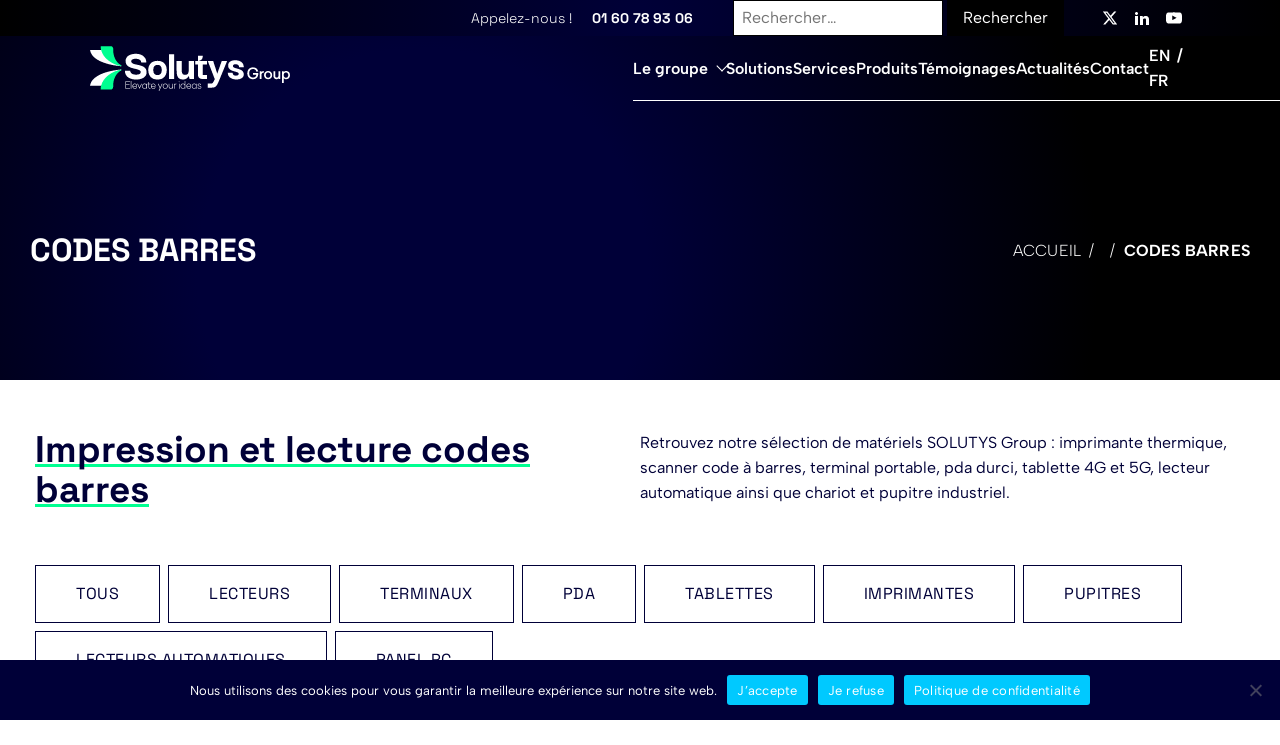

--- FILE ---
content_type: text/html; charset=UTF-8
request_url: https://www.solutys.com/produits/codes-barres/?_subcat_produits_code_barre=pupitres?action=ajout&l=Solutys-PMRLi&q=1
body_size: 16231
content:
<!DOCTYPE html>
<html lang="fr-FR" prefix="og: https://ogp.me/ns#" >
<head>
<meta charset="UTF-8">
<meta name="viewport" content="width=device-width, initial-scale=1.0">
<!-- WP_HEAD() START -->

<!-- Optimisation des moteurs de recherche par Rank Math PRO - https://rankmath.com/ -->
<title>Impression et lecture de codes barres - Solutys</title>
<meta name="description" content="Retrouvez notre sélection de matériels SOLUTYS Group : imprimante thermique, scanner code à barres, terminal portable, pda durci, tablette 4G et 5G, lecteur automatique ainsi que chariot et pupitre industriel."/>
<meta name="robots" content="follow, index, max-snippet:-1, max-video-preview:-1, max-image-preview:large"/>
<link rel="canonical" href="https://www.solutys.com/produits/codes-barres/" />
<meta property="og:locale" content="fr_FR" />
<meta property="og:type" content="article" />
<meta property="og:title" content="Impression et lecture de codes barres - Solutys" />
<meta property="og:description" content="Retrouvez notre sélection de matériels SOLUTYS Group : imprimante thermique, scanner code à barres, terminal portable, pda durci, tablette 4G et 5G, lecteur automatique ainsi que chariot et pupitre industriel." />
<meta property="og:url" content="https://www.solutys.com/produits/codes-barres/" />
<meta property="og:site_name" content="SOLUTYS Group" />
<meta property="og:image" content="https://www.solutys.com/wp-content/uploads/2025/08/Miniature-Solutys.com_.png" />
<meta property="og:image:secure_url" content="https://www.solutys.com/wp-content/uploads/2025/08/Miniature-Solutys.com_.png" />
<meta property="og:image:width" content="1200" />
<meta property="og:image:height" content="630" />
<meta property="og:image:type" content="image/png" />
<meta name="twitter:card" content="summary_large_image" />
<meta name="twitter:title" content="Impression et lecture de codes barres - Solutys" />
<meta name="twitter:description" content="Retrouvez notre sélection de matériels SOLUTYS Group : imprimante thermique, scanner code à barres, terminal portable, pda durci, tablette 4G et 5G, lecteur automatique ainsi que chariot et pupitre industriel." />
<meta name="twitter:site" content="@Solutys" />
<meta name="twitter:image" content="https://www.solutys.com/wp-content/uploads/2025/08/Miniature-Solutys.com_.png" />
<script type="application/ld+json" class="rank-math-schema-pro">{"@context":"https://schema.org","@graph":[{"@type":"Place","@id":"https://www.solutys.com/#place","geo":{"@type":"GeoCoordinates","latitude":"48.60215665748305","longitude":" 2.4091818139629857"},"hasMap":"https://www.google.com/maps/search/?api=1&amp;query=48.60215665748305, 2.4091818139629857","address":{"@type":"PostalAddress","streetAddress":"10 rue L\u00e9onard de Vinci","addressLocality":"France","postalCode":"91090","addressCountry":"France"}},{"@type":"Organization","@id":"https://www.solutys.com/#organization","name":"SOLUTYS Group","url":"https://www.solutys.com","sameAs":["https://twitter.com/Solutys"],"email":"contact@solutys.com","address":{"@type":"PostalAddress","streetAddress":"10 rue L\u00e9onard de Vinci","addressLocality":"France","postalCode":"91090","addressCountry":"France"},"logo":{"@type":"ImageObject","@id":"https://www.solutys.com/#logo","url":"https://www.solutys.com/wp-content/uploads/2022/11/opengraph-facebook-600x600-1.png","contentUrl":"https://www.solutys.com/wp-content/uploads/2022/11/opengraph-facebook-600x600-1.png","caption":"SOLUTYS Group","inLanguage":"fr-FR"},"contactPoint":[{"@type":"ContactPoint","telephone":"0160689306","contactType":"customer support"}],"location":{"@id":"https://www.solutys.com/#place"}},{"@type":"WebSite","@id":"https://www.solutys.com/#website","url":"https://www.solutys.com","name":"SOLUTYS Group","alternateName":"SOLUTYS Group","publisher":{"@id":"https://www.solutys.com/#organization"},"inLanguage":"fr-FR"},{"@type":"CollectionPage","@id":"https://www.solutys.com/produits/codes-barres/#webpage","url":"https://www.solutys.com/produits/codes-barres/","name":"Impression et lecture de codes barres - Solutys","isPartOf":{"@id":"https://www.solutys.com/#website"},"inLanguage":"fr-FR"}]}</script>
<!-- /Extension Rank Math WordPress SEO -->

<link rel="alternate" type="application/rss+xml" title="Solutys &raquo; Flux" href="https://www.solutys.com/feed/" />
<link rel="alternate" type="application/rss+xml" title="Solutys &raquo; Flux des commentaires" href="https://www.solutys.com/comments/feed/" />
<link rel="alternate" type="application/rss+xml" title="Flux pour Solutys &raquo; Codes barres Catégorie de produit" href="https://www.solutys.com/produits/codes-barres/feed/" />
<style id='wp-img-auto-sizes-contain-inline-css'>
img:is([sizes=auto i],[sizes^="auto," i]){contain-intrinsic-size:3000px 1500px}
/*# sourceURL=wp-img-auto-sizes-contain-inline-css */
</style>
<link rel='stylesheet' id='elegant-custom-fonts-css' href='//www.solutys.com/wp-content/uploads/elegant-custom-fonts/ecf.css?ver=dae4221d83a2fb87d33d64161f9e9f4a' media='all' />
<style id='wp-block-library-inline-css'>
:root{--wp-block-synced-color:#7a00df;--wp-block-synced-color--rgb:122,0,223;--wp-bound-block-color:var(--wp-block-synced-color);--wp-editor-canvas-background:#ddd;--wp-admin-theme-color:#007cba;--wp-admin-theme-color--rgb:0,124,186;--wp-admin-theme-color-darker-10:#006ba1;--wp-admin-theme-color-darker-10--rgb:0,107,160.5;--wp-admin-theme-color-darker-20:#005a87;--wp-admin-theme-color-darker-20--rgb:0,90,135;--wp-admin-border-width-focus:2px}@media (min-resolution:192dpi){:root{--wp-admin-border-width-focus:1.5px}}.wp-element-button{cursor:pointer}:root .has-very-light-gray-background-color{background-color:#eee}:root .has-very-dark-gray-background-color{background-color:#313131}:root .has-very-light-gray-color{color:#eee}:root .has-very-dark-gray-color{color:#313131}:root .has-vivid-green-cyan-to-vivid-cyan-blue-gradient-background{background:linear-gradient(135deg,#00d084,#0693e3)}:root .has-purple-crush-gradient-background{background:linear-gradient(135deg,#34e2e4,#4721fb 50%,#ab1dfe)}:root .has-hazy-dawn-gradient-background{background:linear-gradient(135deg,#faaca8,#dad0ec)}:root .has-subdued-olive-gradient-background{background:linear-gradient(135deg,#fafae1,#67a671)}:root .has-atomic-cream-gradient-background{background:linear-gradient(135deg,#fdd79a,#004a59)}:root .has-nightshade-gradient-background{background:linear-gradient(135deg,#330968,#31cdcf)}:root .has-midnight-gradient-background{background:linear-gradient(135deg,#020381,#2874fc)}:root{--wp--preset--font-size--normal:16px;--wp--preset--font-size--huge:42px}.has-regular-font-size{font-size:1em}.has-larger-font-size{font-size:2.625em}.has-normal-font-size{font-size:var(--wp--preset--font-size--normal)}.has-huge-font-size{font-size:var(--wp--preset--font-size--huge)}.has-text-align-center{text-align:center}.has-text-align-left{text-align:left}.has-text-align-right{text-align:right}.has-fit-text{white-space:nowrap!important}#end-resizable-editor-section{display:none}.aligncenter{clear:both}.items-justified-left{justify-content:flex-start}.items-justified-center{justify-content:center}.items-justified-right{justify-content:flex-end}.items-justified-space-between{justify-content:space-between}.screen-reader-text{border:0;clip-path:inset(50%);height:1px;margin:-1px;overflow:hidden;padding:0;position:absolute;width:1px;word-wrap:normal!important}.screen-reader-text:focus{background-color:#ddd;clip-path:none;color:#444;display:block;font-size:1em;height:auto;left:5px;line-height:normal;padding:15px 23px 14px;text-decoration:none;top:5px;width:auto;z-index:100000}html :where(.has-border-color){border-style:solid}html :where([style*=border-top-color]){border-top-style:solid}html :where([style*=border-right-color]){border-right-style:solid}html :where([style*=border-bottom-color]){border-bottom-style:solid}html :where([style*=border-left-color]){border-left-style:solid}html :where([style*=border-width]){border-style:solid}html :where([style*=border-top-width]){border-top-style:solid}html :where([style*=border-right-width]){border-right-style:solid}html :where([style*=border-bottom-width]){border-bottom-style:solid}html :where([style*=border-left-width]){border-left-style:solid}html :where(img[class*=wp-image-]){height:auto;max-width:100%}:where(figure){margin:0 0 1em}html :where(.is-position-sticky){--wp-admin--admin-bar--position-offset:var(--wp-admin--admin-bar--height,0px)}@media screen and (max-width:600px){html :where(.is-position-sticky){--wp-admin--admin-bar--position-offset:0px}}
/*# sourceURL=/wp-includes/css/dist/block-library/common.min.css */
</style>
<style id='classic-theme-styles-inline-css'>
/*! This file is auto-generated */
.wp-block-button__link{color:#fff;background-color:#32373c;border-radius:9999px;box-shadow:none;text-decoration:none;padding:calc(.667em + 2px) calc(1.333em + 2px);font-size:1.125em}.wp-block-file__button{background:#32373c;color:#fff;text-decoration:none}
/*# sourceURL=/wp-includes/css/classic-themes.min.css */
</style>
<style id='global-styles-inline-css'>
:root{--wp--preset--aspect-ratio--square: 1;--wp--preset--aspect-ratio--4-3: 4/3;--wp--preset--aspect-ratio--3-4: 3/4;--wp--preset--aspect-ratio--3-2: 3/2;--wp--preset--aspect-ratio--2-3: 2/3;--wp--preset--aspect-ratio--16-9: 16/9;--wp--preset--aspect-ratio--9-16: 9/16;--wp--preset--color--black: #000000;--wp--preset--color--cyan-bluish-gray: #abb8c3;--wp--preset--color--white: #ffffff;--wp--preset--color--pale-pink: #f78da7;--wp--preset--color--vivid-red: #cf2e2e;--wp--preset--color--luminous-vivid-orange: #ff6900;--wp--preset--color--luminous-vivid-amber: #fcb900;--wp--preset--color--light-green-cyan: #7bdcb5;--wp--preset--color--vivid-green-cyan: #00d084;--wp--preset--color--pale-cyan-blue: #8ed1fc;--wp--preset--color--vivid-cyan-blue: #0693e3;--wp--preset--color--vivid-purple: #9b51e0;--wp--preset--color--base: #f9f9f9;--wp--preset--color--base-2: #ffffff;--wp--preset--color--contrast: #111111;--wp--preset--color--contrast-2: #636363;--wp--preset--color--contrast-3: #A4A4A4;--wp--preset--color--accent: #cfcabe;--wp--preset--color--accent-2: #c2a990;--wp--preset--color--accent-3: #d8613c;--wp--preset--color--accent-4: #b1c5a4;--wp--preset--color--accent-5: #b5bdbc;--wp--preset--gradient--vivid-cyan-blue-to-vivid-purple: linear-gradient(135deg,rgb(6,147,227) 0%,rgb(155,81,224) 100%);--wp--preset--gradient--light-green-cyan-to-vivid-green-cyan: linear-gradient(135deg,rgb(122,220,180) 0%,rgb(0,208,130) 100%);--wp--preset--gradient--luminous-vivid-amber-to-luminous-vivid-orange: linear-gradient(135deg,rgb(252,185,0) 0%,rgb(255,105,0) 100%);--wp--preset--gradient--luminous-vivid-orange-to-vivid-red: linear-gradient(135deg,rgb(255,105,0) 0%,rgb(207,46,46) 100%);--wp--preset--gradient--very-light-gray-to-cyan-bluish-gray: linear-gradient(135deg,rgb(238,238,238) 0%,rgb(169,184,195) 100%);--wp--preset--gradient--cool-to-warm-spectrum: linear-gradient(135deg,rgb(74,234,220) 0%,rgb(151,120,209) 20%,rgb(207,42,186) 40%,rgb(238,44,130) 60%,rgb(251,105,98) 80%,rgb(254,248,76) 100%);--wp--preset--gradient--blush-light-purple: linear-gradient(135deg,rgb(255,206,236) 0%,rgb(152,150,240) 100%);--wp--preset--gradient--blush-bordeaux: linear-gradient(135deg,rgb(254,205,165) 0%,rgb(254,45,45) 50%,rgb(107,0,62) 100%);--wp--preset--gradient--luminous-dusk: linear-gradient(135deg,rgb(255,203,112) 0%,rgb(199,81,192) 50%,rgb(65,88,208) 100%);--wp--preset--gradient--pale-ocean: linear-gradient(135deg,rgb(255,245,203) 0%,rgb(182,227,212) 50%,rgb(51,167,181) 100%);--wp--preset--gradient--electric-grass: linear-gradient(135deg,rgb(202,248,128) 0%,rgb(113,206,126) 100%);--wp--preset--gradient--midnight: linear-gradient(135deg,rgb(2,3,129) 0%,rgb(40,116,252) 100%);--wp--preset--gradient--gradient-1: linear-gradient(to bottom, #cfcabe 0%, #F9F9F9 100%);--wp--preset--gradient--gradient-2: linear-gradient(to bottom, #C2A990 0%, #F9F9F9 100%);--wp--preset--gradient--gradient-3: linear-gradient(to bottom, #D8613C 0%, #F9F9F9 100%);--wp--preset--gradient--gradient-4: linear-gradient(to bottom, #B1C5A4 0%, #F9F9F9 100%);--wp--preset--gradient--gradient-5: linear-gradient(to bottom, #B5BDBC 0%, #F9F9F9 100%);--wp--preset--gradient--gradient-6: linear-gradient(to bottom, #A4A4A4 0%, #F9F9F9 100%);--wp--preset--gradient--gradient-7: linear-gradient(to bottom, #cfcabe 50%, #F9F9F9 50%);--wp--preset--gradient--gradient-8: linear-gradient(to bottom, #C2A990 50%, #F9F9F9 50%);--wp--preset--gradient--gradient-9: linear-gradient(to bottom, #D8613C 50%, #F9F9F9 50%);--wp--preset--gradient--gradient-10: linear-gradient(to bottom, #B1C5A4 50%, #F9F9F9 50%);--wp--preset--gradient--gradient-11: linear-gradient(to bottom, #B5BDBC 50%, #F9F9F9 50%);--wp--preset--gradient--gradient-12: linear-gradient(to bottom, #A4A4A4 50%, #F9F9F9 50%);--wp--preset--font-size--small: 0.9rem;--wp--preset--font-size--medium: 1.05rem;--wp--preset--font-size--large: clamp(1.39rem, 1.39rem + ((1vw - 0.2rem) * 0.767), 1.85rem);--wp--preset--font-size--x-large: clamp(1.85rem, 1.85rem + ((1vw - 0.2rem) * 1.083), 2.5rem);--wp--preset--font-size--xx-large: clamp(2.5rem, 2.5rem + ((1vw - 0.2rem) * 1.283), 3.27rem);--wp--preset--font-family--body: "Inter", sans-serif;--wp--preset--font-family--heading: Cardo;--wp--preset--font-family--system-sans-serif: -apple-system, BlinkMacSystemFont, avenir next, avenir, segoe ui, helvetica neue, helvetica, Cantarell, Ubuntu, roboto, noto, arial, sans-serif;--wp--preset--font-family--system-serif: Iowan Old Style, Apple Garamond, Baskerville, Times New Roman, Droid Serif, Times, Source Serif Pro, serif, Apple Color Emoji, Segoe UI Emoji, Segoe UI Symbol;--wp--preset--spacing--20: min(1.5rem, 2vw);--wp--preset--spacing--30: min(2.5rem, 3vw);--wp--preset--spacing--40: min(4rem, 5vw);--wp--preset--spacing--50: min(6.5rem, 8vw);--wp--preset--spacing--60: min(10.5rem, 13vw);--wp--preset--spacing--70: 3.38rem;--wp--preset--spacing--80: 5.06rem;--wp--preset--spacing--10: 1rem;--wp--preset--shadow--natural: 6px 6px 9px rgba(0, 0, 0, 0.2);--wp--preset--shadow--deep: 12px 12px 50px rgba(0, 0, 0, 0.4);--wp--preset--shadow--sharp: 6px 6px 0px rgba(0, 0, 0, 0.2);--wp--preset--shadow--outlined: 6px 6px 0px -3px rgb(255, 255, 255), 6px 6px rgb(0, 0, 0);--wp--preset--shadow--crisp: 6px 6px 0px rgb(0, 0, 0);}:root :where(.is-layout-flow) > :first-child{margin-block-start: 0;}:root :where(.is-layout-flow) > :last-child{margin-block-end: 0;}:root :where(.is-layout-flow) > *{margin-block-start: 1.2rem;margin-block-end: 0;}:root :where(.is-layout-constrained) > :first-child{margin-block-start: 0;}:root :where(.is-layout-constrained) > :last-child{margin-block-end: 0;}:root :where(.is-layout-constrained) > *{margin-block-start: 1.2rem;margin-block-end: 0;}:root :where(.is-layout-flex){gap: 1.2rem;}:root :where(.is-layout-grid){gap: 1.2rem;}body .is-layout-flex{display: flex;}.is-layout-flex{flex-wrap: wrap;align-items: center;}.is-layout-flex > :is(*, div){margin: 0;}body .is-layout-grid{display: grid;}.is-layout-grid > :is(*, div){margin: 0;}.has-black-color{color: var(--wp--preset--color--black) !important;}.has-cyan-bluish-gray-color{color: var(--wp--preset--color--cyan-bluish-gray) !important;}.has-white-color{color: var(--wp--preset--color--white) !important;}.has-pale-pink-color{color: var(--wp--preset--color--pale-pink) !important;}.has-vivid-red-color{color: var(--wp--preset--color--vivid-red) !important;}.has-luminous-vivid-orange-color{color: var(--wp--preset--color--luminous-vivid-orange) !important;}.has-luminous-vivid-amber-color{color: var(--wp--preset--color--luminous-vivid-amber) !important;}.has-light-green-cyan-color{color: var(--wp--preset--color--light-green-cyan) !important;}.has-vivid-green-cyan-color{color: var(--wp--preset--color--vivid-green-cyan) !important;}.has-pale-cyan-blue-color{color: var(--wp--preset--color--pale-cyan-blue) !important;}.has-vivid-cyan-blue-color{color: var(--wp--preset--color--vivid-cyan-blue) !important;}.has-vivid-purple-color{color: var(--wp--preset--color--vivid-purple) !important;}.has-black-background-color{background-color: var(--wp--preset--color--black) !important;}.has-cyan-bluish-gray-background-color{background-color: var(--wp--preset--color--cyan-bluish-gray) !important;}.has-white-background-color{background-color: var(--wp--preset--color--white) !important;}.has-pale-pink-background-color{background-color: var(--wp--preset--color--pale-pink) !important;}.has-vivid-red-background-color{background-color: var(--wp--preset--color--vivid-red) !important;}.has-luminous-vivid-orange-background-color{background-color: var(--wp--preset--color--luminous-vivid-orange) !important;}.has-luminous-vivid-amber-background-color{background-color: var(--wp--preset--color--luminous-vivid-amber) !important;}.has-light-green-cyan-background-color{background-color: var(--wp--preset--color--light-green-cyan) !important;}.has-vivid-green-cyan-background-color{background-color: var(--wp--preset--color--vivid-green-cyan) !important;}.has-pale-cyan-blue-background-color{background-color: var(--wp--preset--color--pale-cyan-blue) !important;}.has-vivid-cyan-blue-background-color{background-color: var(--wp--preset--color--vivid-cyan-blue) !important;}.has-vivid-purple-background-color{background-color: var(--wp--preset--color--vivid-purple) !important;}.has-black-border-color{border-color: var(--wp--preset--color--black) !important;}.has-cyan-bluish-gray-border-color{border-color: var(--wp--preset--color--cyan-bluish-gray) !important;}.has-white-border-color{border-color: var(--wp--preset--color--white) !important;}.has-pale-pink-border-color{border-color: var(--wp--preset--color--pale-pink) !important;}.has-vivid-red-border-color{border-color: var(--wp--preset--color--vivid-red) !important;}.has-luminous-vivid-orange-border-color{border-color: var(--wp--preset--color--luminous-vivid-orange) !important;}.has-luminous-vivid-amber-border-color{border-color: var(--wp--preset--color--luminous-vivid-amber) !important;}.has-light-green-cyan-border-color{border-color: var(--wp--preset--color--light-green-cyan) !important;}.has-vivid-green-cyan-border-color{border-color: var(--wp--preset--color--vivid-green-cyan) !important;}.has-pale-cyan-blue-border-color{border-color: var(--wp--preset--color--pale-cyan-blue) !important;}.has-vivid-cyan-blue-border-color{border-color: var(--wp--preset--color--vivid-cyan-blue) !important;}.has-vivid-purple-border-color{border-color: var(--wp--preset--color--vivid-purple) !important;}.has-vivid-cyan-blue-to-vivid-purple-gradient-background{background: var(--wp--preset--gradient--vivid-cyan-blue-to-vivid-purple) !important;}.has-light-green-cyan-to-vivid-green-cyan-gradient-background{background: var(--wp--preset--gradient--light-green-cyan-to-vivid-green-cyan) !important;}.has-luminous-vivid-amber-to-luminous-vivid-orange-gradient-background{background: var(--wp--preset--gradient--luminous-vivid-amber-to-luminous-vivid-orange) !important;}.has-luminous-vivid-orange-to-vivid-red-gradient-background{background: var(--wp--preset--gradient--luminous-vivid-orange-to-vivid-red) !important;}.has-very-light-gray-to-cyan-bluish-gray-gradient-background{background: var(--wp--preset--gradient--very-light-gray-to-cyan-bluish-gray) !important;}.has-cool-to-warm-spectrum-gradient-background{background: var(--wp--preset--gradient--cool-to-warm-spectrum) !important;}.has-blush-light-purple-gradient-background{background: var(--wp--preset--gradient--blush-light-purple) !important;}.has-blush-bordeaux-gradient-background{background: var(--wp--preset--gradient--blush-bordeaux) !important;}.has-luminous-dusk-gradient-background{background: var(--wp--preset--gradient--luminous-dusk) !important;}.has-pale-ocean-gradient-background{background: var(--wp--preset--gradient--pale-ocean) !important;}.has-electric-grass-gradient-background{background: var(--wp--preset--gradient--electric-grass) !important;}.has-midnight-gradient-background{background: var(--wp--preset--gradient--midnight) !important;}.has-small-font-size{font-size: var(--wp--preset--font-size--small) !important;}.has-medium-font-size{font-size: var(--wp--preset--font-size--medium) !important;}.has-large-font-size{font-size: var(--wp--preset--font-size--large) !important;}.has-x-large-font-size{font-size: var(--wp--preset--font-size--x-large) !important;}:where(.wp-site-blocks *:focus){outline-width:2px;outline-style:solid}
/*# sourceURL=global-styles-inline-css */
</style>
<link rel='stylesheet' id='cookie-notice-front-css' href='https://www.solutys.com/wp-content/plugins/cookie-notice/css/front.min.css?ver=2.5.8' media='all' />
<link rel='stylesheet' id='oxygen-css' href='https://www.solutys.com/wp-content/plugins/oxygen/component-framework/oxygen.css?ver=4.9.1' media='all' />
<link rel='stylesheet' id='zoho-css-css' href='https://www.solutys.com/wp-content/plugins/ydu_solutys/public/assets/css/zoho.css?ver=dae4221d83a2fb87d33d64161f9e9f4a' media='all' />
<link rel='stylesheet' id='slt_public_css-css' href='https://www.solutys.com/wp-content/plugins/ydu_solutys/public/assets/css/slt_public.css?ver=1745916894' media='all' />
<style id='wpgb-head-inline-css'>
.wp-grid-builder:not(.wpgb-template),.wpgb-facet{opacity:0.01}.wpgb-facet fieldset{margin:0;padding:0;border:none;outline:none;box-shadow:none}.wpgb-facet fieldset:last-child{margin-bottom:40px;}.wpgb-facet fieldset legend.wpgb-sr-only{height:1px;width:1px}
/*# sourceURL=wpgb-head-inline-css */
</style>
<link rel='stylesheet' id='slb_core-css' href='https://www.solutys.com/wp-content/plugins/simple-lightbox/client/css/app.css?ver=2.9.4' media='all' />
<script id="cookie-notice-front-js-before">
var cnArgs = {"ajaxUrl":"https:\/\/www.solutys.com\/wp-admin\/admin-ajax.php","nonce":"d4a126cca5","hideEffect":"fade","position":"bottom","onScroll":false,"onScrollOffset":100,"onClick":false,"cookieName":"cookie_notice_accepted","cookieTime":2592000,"cookieTimeRejected":2592000,"globalCookie":false,"redirection":true,"cache":true,"revokeCookies":false,"revokeCookiesOpt":"automatic"};

//# sourceURL=cookie-notice-front-js-before
</script>
<script src="https://www.solutys.com/wp-content/plugins/cookie-notice/js/front.min.js?ver=2.5.8" id="cookie-notice-front-js"></script>
<script src="https://www.solutys.com/wp-includes/js/jquery/jquery.min.js?ver=3.7.1" id="jquery-core-js"></script>
<link rel="https://api.w.org/" href="https://www.solutys.com/wp-json/" /><link rel="alternate" title="JSON" type="application/json" href="https://www.solutys.com/wp-json/wp/v2/categorie-de-produit/9" /><link rel="EditURI" type="application/rsd+xml" title="RSD" href="https://www.solutys.com/xmlrpc.php?rsd" />

				<!-- Global site tag (gtag.js) - Google Analytics -->
			<script async src="https://www.googletagmanager.com/gtag/js?id=1"></script>
			<script>
				window.dataLayer = window.dataLayer || [];
				function gtag(){dataLayer.push(arguments);}
				gtag('js', new Date());

				gtag('config', '1');
			</script>
				<!-- Matomo -->
	<script>
	var _paq = window._paq = window._paq || [];
	/* tracker methods like "setCustomDimension" should be called before "trackPageView" */
	_paq.push(['trackPageView']);
	_paq.push(['enableLinkTracking']);
	(function() {
		var u="https://matomo.youdemus.fr/";
		_paq.push(['setTrackerUrl', u+'matomo.php']);
		_paq.push(['setSiteId', '43']);
		var d=document, g=d.createElement('script'), s=d.getElementsByTagName('script')[0];
		g.async=true; g.src=u+'matomo.js'; s.parentNode.insertBefore(g,s);
	})();
	</script>
	<!-- End Matomo Code -->
	<noscript><style>.wp-grid-builder .wpgb-card.wpgb-card-hidden .wpgb-card-wrapper{opacity:1!important;visibility:visible!important;transform:none!important}.wpgb-facet {opacity:1!important;pointer-events:auto!important}.wpgb-facet *:not(.wpgb-pagination-facet){display:none}</style></noscript><style class='wp-fonts-local'>
@font-face{font-family:Inter;font-style:normal;font-weight:300 900;font-display:fallback;src:url('https://www.solutys.com/wp-content/themes/oxygen-is-not-a-theme/assets/fonts/inter/Inter-VariableFont_slnt,wght.woff2') format('woff2');font-stretch:normal;}
@font-face{font-family:Cardo;font-style:normal;font-weight:400;font-display:fallback;src:url('https://www.solutys.com/wp-content/themes/oxygen-is-not-a-theme/assets/fonts/cardo/cardo_normal_400.woff2') format('woff2');}
@font-face{font-family:Cardo;font-style:italic;font-weight:400;font-display:fallback;src:url('https://www.solutys.com/wp-content/themes/oxygen-is-not-a-theme/assets/fonts/cardo/cardo_italic_400.woff2') format('woff2');}
@font-face{font-family:Cardo;font-style:normal;font-weight:700;font-display:fallback;src:url('https://www.solutys.com/wp-content/themes/oxygen-is-not-a-theme/assets/fonts/cardo/cardo_normal_700.woff2') format('woff2');}
</style>
<link rel="icon" href="https://www.solutys.com/wp-content/uploads/2025/04/favicon-150x150.png" sizes="32x32" />
<link rel="icon" href="https://www.solutys.com/wp-content/uploads/2025/04/favicon-300x300.png" sizes="192x192" />
<link rel="apple-touch-icon" href="https://www.solutys.com/wp-content/uploads/2025/04/favicon-300x300.png" />
<meta name="msapplication-TileImage" content="https://www.solutys.com/wp-content/uploads/2025/04/favicon-300x300.png" />
<div class="wpgb-content" hidden></div><link rel='stylesheet' id='oxygen-cache-160-css' href='//www.solutys.com/wp-content/uploads/oxygen/css/160.css?cache=1745916391&#038;ver=dae4221d83a2fb87d33d64161f9e9f4a' media='all' />
<link rel='stylesheet' id='oxygen-cache-68-css' href='//www.solutys.com/wp-content/uploads/oxygen/css/68.css?cache=1767618149&#038;ver=dae4221d83a2fb87d33d64161f9e9f4a' media='all' />
<link rel='stylesheet' id='oxygen-cache-191-css' href='//www.solutys.com/wp-content/uploads/oxygen/css/191.css?cache=1745916390&#038;ver=dae4221d83a2fb87d33d64161f9e9f4a' media='all' />
<link rel='stylesheet' id='oxygen-universal-styles-css' href='//www.solutys.com/wp-content/uploads/oxygen/css/universal.css?cache=1768305108&#038;ver=dae4221d83a2fb87d33d64161f9e9f4a' media='all' />
<!-- END OF WP_HEAD() -->
</head>
<body class="archive tax-categorie-de-produit term-codes-barres term-9 wp-embed-responsive wp-theme-oxygen-is-not-a-theme  cookies-not-set oxygen-body" >




						<header id="_header-3-68" class="oxy-header-wrapper oxy-sticky-header oxy-overlay-header oxy-header" ><div id="_header_row-15-68" class="oxy-header-row header_top" ><div class="oxy-header-container"><div id="_header_left-16-68" class="oxy-header-left" ></div><div id="_header_center-18-68" class="oxy-header-center" ></div><div id="_header_right-21-68" class="oxy-header-right" ><div id="div_block-110-68" class="ct-div-block" ><div id="text_block-112-68" class="ct-text-block header-top-text" >Appelez-nous !</div><div id="text_block-111-68" class="ct-text-block header-top-text" >01 60 78 93 06</div></div>
                <div id="_search_form-109-68" class="oxy-search-form slt_search" >
                <form role="search" method="get" class="search-form" action="https://www.solutys.com/">
				<label>
					<span class="screen-reader-text">Rechercher :</span>
					<input type="search" class="search-field" placeholder="Rechercher…" value="" name="s" />
				</label>
				<input type="submit" class="search-submit" value="Rechercher" />
			</form>                </div>
        
        <div id="_social_icons-17-68" class="oxy-social-icons" ><a href='https://twitter.com/Solutys?ref_src=twsrc%5Egoogle%7Ctwcamp%5Eserp%7Ctwgr%5Eauthor' target='_blank' class='oxy-social-icons-twitter'><svg><title>Visit our Twitter</title><use xlink:href='#oxy-social-icons-icon-twitter'></use></svg></a><a href='https://fr.linkedin.com/company/solutys-group' target='_blank' class='oxy-social-icons-linkedin'><svg><title>Visit our LinkedIn</title><use xlink:href='#oxy-social-icons-icon-linkedin'></use></svg></a><a href='https://www.youtube.com/user/solutys' target='_blank' class='oxy-social-icons-youtube'><svg><title>Visit our YouTube channel</title><use xlink:href='#oxy-social-icons-icon-youtube'></use></svg></a></div></div></div></div><div id="_header_row-4-68" class="oxy-header-row header_main" ><div class="oxy-header-container"><div id="_header_left-5-68" class="oxy-header-left" ><a id="div_block-29-68" class="ct-link header_logo_link" href="/"   ><img  id="image-11-68" alt="" src="https://www.solutys.com/wp-content/uploads/2025/04/logo_solutys_group_bv.svg" class="ct-image header_logo h_logo_white" srcset="" sizes="(max-width: 1px) 100vw, 1px" /><img  id="image-108-68" alt="" src="https://www.solutys.com/wp-content/uploads/2025/04/logo_solutys_group.svg" class="ct-image header_logo h_logo_color" srcset="" sizes="(max-width: 1px) 100vw, 1px" /></a></div><div id="_header_center-6-68" class="oxy-header-center" ></div><div id="_header_right-7-68" class="oxy-header-right" ><div id="shortcode-107-68" class="ct-shortcode sc_menu" >	
	<div class="main_menu_wrap mobile_left">
		<div class="menu-menu-principal-container"><ul id="menu-menu-principal" class="ydu_main_menu"><li id="menu-item-6927" class="menu-item menu-item-type-custom menu-item-object-custom menu-item-has-children level-0 menu-item-6927"><a href="#">Le groupe</a>
<ul class="sub-menu">
	<li id="menu-item-6928" class="menu-item menu-item-type-post_type menu-item-object-page level-1 menu-item-6928"><a href="https://www.solutys.com/qui-sommes-nous/">Qui sommes-nous ?</a></li>
	<li id="menu-item-6929" class="menu-item menu-item-type-post_type menu-item-object-page level-1 menu-item-6929"><a href="https://www.solutys.com/nos-entites/">Nos entités</a></li>
	<li id="menu-item-6935" class="menu-item menu-item-type-post_type menu-item-object-page level-1 menu-item-6935"><a href="https://www.solutys.com/xperience-center/">Xperience Center</a></li>
	<li id="menu-item-6936" class="menu-item menu-item-type-post_type menu-item-object-page level-1 menu-item-6936"><a href="https://www.solutys.com/nos-partenaires/">Nos Partenaires</a></li>
	<li id="menu-item-6940" class="menu-item menu-item-type-post_type menu-item-object-page level-1 menu-item-6940"><a href="https://www.solutys.com/valeurs-et-engagements-esg/">Valeurs et Engagements ESG</a></li>
	<li id="menu-item-6937" class="menu-item menu-item-type-post_type menu-item-object-page level-1 menu-item-6937"><a href="https://www.solutys.com/fondation/">Fondation SOLUTYS Group</a></li>
	<li id="menu-item-6945" class="menu-item menu-item-type-post_type menu-item-object-page level-1 menu-item-6945"><a href="https://www.solutys.com/recrutement/">Recrutement</a></li>
</ul>
</li>
<li id="menu-item-6930" class="menu-item menu-item-type-post_type menu-item-object-page level-0 menu-item-6930"><a href="https://www.solutys.com/solutions/">Solutions</a></li>
<li id="menu-item-6931" class="menu-item menu-item-type-post_type menu-item-object-page level-0 menu-item-6931"><a href="https://www.solutys.com/services/">Services</a></li>
<li id="menu-item-6942" class="menu-item menu-item-type-post_type menu-item-object-page level-0 menu-item-6942"><a href="https://www.solutys.com/produits/">Produits</a></li>
<li id="menu-item-6932" class="menu-item menu-item-type-post_type menu-item-object-page level-0 menu-item-6932"><a href="https://www.solutys.com/temoignages/">Témoignages</a></li>
<li id="menu-item-6933" class="menu-item menu-item-type-post_type menu-item-object-page level-0 menu-item-6933"><a href="https://www.solutys.com/actualites/">Actualités</a></li>
<li id="menu-item-6934" class="menu-item menu-item-type-post_type menu-item-object-page level-0 menu-item-6934"><a href="https://www.solutys.com/contact/">Contact</a></li>
<li class="menu-item menu-item-langues"><div class="gtranslate_wrapper" id="gt-wrapper-21611928"></div></li></ul></div>		
			
		<div class="icon_burger_wrap">
			<div class="menu_burger_icon">
				<span></span>
				<span></span>
				<span></span>
			</div>
		</div>
		
	</div>
	
   </div></div></div></div></header>
				<script type="text/javascript">
			jQuery(document).ready(function() {
				var selector = "#_header-3-68",
					scrollval = parseInt("245");
				if (!scrollval || scrollval < 1) {
											jQuery("body").css("margin-top", jQuery(selector).outerHeight());
						jQuery(selector).addClass("oxy-sticky-header-active");
									}
				else {
					var scrollTopOld = 0;
					jQuery(window).scroll(function() {
						if (!jQuery('body').hasClass('oxy-nav-menu-prevent-overflow')) {
							if (jQuery(this).scrollTop() > scrollval 
																) {
								if (
																		!jQuery(selector).hasClass("oxy-sticky-header-active")) {
									if (jQuery(selector).css('position')!='absolute') {
										jQuery("body").css("margin-top", jQuery(selector).outerHeight());
									}
									jQuery(selector)
										.addClass("oxy-sticky-header-active")
																			.addClass("oxy-sticky-header-fade-in");
																	}
							}
							else {
								jQuery(selector)
									.removeClass("oxy-sticky-header-fade-in")
									.removeClass("oxy-sticky-header-active");
								if (jQuery(selector).css('position')!='absolute') {
									jQuery("body").css("margin-top", "");
								}
							}
							scrollTopOld = jQuery(this).scrollTop();
						}
					})
				}
			});
		</script><div id="shortcode-6-168" class="ct-shortcode" > 

		<section class="ct-section page_banner bg_gradient"  >
			<div class="ct-section-inner-wrap">
																
				<div class="banner_title">
											<h1 class="banner_title big_title">
							Codes barres						</h1>
										</div>
				
				<div class="breadcrumb_wrap">
					<ul id="ydu-breadcrumb" class="ydu-breadcrumb"><li class="item"><a href="https://www.solutys.com">Accueil</a></li><li class="seperator">/</li><li class="item item-cat item-custom-post-type-"><a href=""></a></li><li class="seperator">/</li><li class="item item-current">Codes barres</li></ul>
	 <div class="btn_back_wrap">
		<a href="">Retour</a>
	</div>
	
	
				</div>
				
			</div>
		</section>
	
	</div><section id="section-5-191" class=" ct-section intro_page" ><div class="ct-section-inner-wrap"><div id="div_block-6-191" class="ct-div-block intro_page_col_title" ><div id="code_block-25-191" class="ct-code-block" ><h1 class="section_title">Impression et lecture codes barres</h1></div></div><div id="div_block-8-191" class="ct-div-block intro_page_col_txt" ><div id="code_block-27-191" class="ct-code-block txt_intro_cat" ><div><p>Retrouvez notre sélection de matériels SOLUTYS Group : imprimante thermique, scanner code à barres, terminal portable, pda durci, tablette 4G et 5G, lecteur automatique ainsi que chariot et pupitre industriel.</p>
</div></div></div></div></section><section id="section-3-191" class=" ct-section" ><div class="ct-section-inner-wrap"><div id="shortcode-14-191" class="ct-shortcode" ><div class="wpgb-facet wpgb-loading wpgb-facet-5" data-facet="5" data-grid="wpgb-content-prod">	<fieldset>
		<legend class="wpgb-facet-title wpgb-sr-only">Subcat produits code barre</legend>
		<div class="wpgb-button-facet"><ul class="wpgb-inline-list"><li><div class="wpgb-button" role="button" aria-pressed="true" tabindex="0"><input type="hidden" name="subcat_produits_code_barre" value=""><span class="wpgb-button-label">Tous</span></div></li><li><div class="wpgb-button" role="button" aria-pressed="false" tabindex="0"><input type="hidden" name="subcat_produits_code_barre" value="lecteurs"><span class="wpgb-button-label">Lecteurs</span></div></li><li><div class="wpgb-button" role="button" aria-pressed="false" tabindex="0"><input type="hidden" name="subcat_produits_code_barre" value="terminaux"><span class="wpgb-button-label">Terminaux</span></div></li><li><div class="wpgb-button" role="button" aria-pressed="false" tabindex="0"><input type="hidden" name="subcat_produits_code_barre" value="pda"><span class="wpgb-button-label">PDA</span></div></li><li><div class="wpgb-button" role="button" aria-pressed="false" tabindex="0"><input type="hidden" name="subcat_produits_code_barre" value="tablettes"><span class="wpgb-button-label">Tablettes</span></div></li><li><div class="wpgb-button" role="button" aria-pressed="false" tabindex="0"><input type="hidden" name="subcat_produits_code_barre" value="imprimantes"><span class="wpgb-button-label">Imprimantes</span></div></li><li><div class="wpgb-button" role="button" aria-pressed="false" tabindex="0"><input type="hidden" name="subcat_produits_code_barre" value="pupitres"><span class="wpgb-button-label">Pupitres</span></div></li><li><div class="wpgb-button" role="button" aria-pressed="false" tabindex="0"><input type="hidden" name="subcat_produits_code_barre" value="lecteurs-automatiques"><span class="wpgb-button-label">Lecteurs automatiques</span></div></li><li><div class="wpgb-button" role="button" aria-pressed="false" tabindex="0"><input type="hidden" name="subcat_produits_code_barre" value="panel-pc"><span class="wpgb-button-label">Panel PC</span></div></li></ul></div>	</fieldset>
	</div></div><div id="shortcode-23-191" class="ct-shortcode" ><div class="wpgb-facet wpgb-loading wpgb-facet-15" data-facet="15" data-grid="wpgb-content-prod">	<fieldset>
		<legend class="wpgb-facet-title wpgb-sr-only">recherche template products</legend>
		<div class="wpgb-search-facet"><label>
				<span class="wpgb-sr-only">Rechercher</span>
				<input class="wpgb-input" type="search" name="recherche_template_products" placeholder="Rechercher par marque ou par produit..." value="" autocomplete="off">
				<svg class="wpgb-input-icon" viewBox="0 0 24 24" height="16" width="16" aria-hidden="true" focusable="false"><path d="M17.5 17.5 23 23Zm-16-7a9 9 0 1 1 9 9 9 9 0 0 1-9-9Z"/></svg>
			</label><button type="button" class="wpgb-clear-button" hidden><span class="wpgb-sr-only">Effacer</span><svg viewBox="0 0 24 24" height="24" width="24" aria-hidden="true" focusable="false"><path d="m12 12-4.25 4.75L12.001 12 7.75 7.25 12.001 12l4.249-4.75L12 12l4.25 4.75Z"/></svg></button></div>	</fieldset>
	</div></div><div id="shortcode-4-191" class="ct-shortcode" > 

	<div class="grid_products_container wpgb-content-prod">
		
			
	</div>
	
	</div><div id="shortcode-17-191" class="ct-shortcode" ><div class="wpgb-facet wpgb-loading wpgb-facet-6" data-facet="6" data-grid="wpgb-content-prod"><nav class="wpgb-pagination-facet" aria-label="Navigation"><ul class="wpgb-pagination"><li class="wpgb-page"><a href="https://www.solutys.com/produits/codes-barres/?_pagination=1" aria-current="true" aria-label="Page courante, Page 1" data-page="1">1</a></li><li class="wpgb-page"><a href="https://www.solutys.com/produits/codes-barres/?_pagination=2" aria-label="Aller à la page 2" data-page="2">2</a></li><li class="wpgb-page"><a href="https://www.solutys.com/produits/codes-barres/?_pagination=3" aria-label="Aller à la page 3" data-page="3">3</a></li><li class="wpgb-page"><span class="wpgb-dots-page">…</span></li><li class="wpgb-page"><a href="https://www.solutys.com/produits/codes-barres/?_pagination=15" aria-label="Aller à la page 15" data-page="15">15</a></li><li class="wpgb-page"><a href="https://www.solutys.com/produits/codes-barres/?_pagination=16" aria-label="Aller à la page 16" data-page="16">16</a></li><li class="wpgb-page wpgb-page-next"><a href="https://www.solutys.com/produits/codes-barres/?_pagination=2" aria-label="Aller à la page 2" data-page="2">&gt;</a></li></ul></nav></div></div></div></section><section id="section-62-21" class=" ct-section section_last_news" ><div class="ct-section-inner-wrap"><div id="div_block-63-21" class="ct-div-block section_title_wrapper" ><h2 id="headline-64-21" class="ct-headline section_surtitre">Actualités</h2><h3 id="headline-65-21" class="ct-headline section_title">Retrouvez nos dernières actualités</h3></div><div id="shortcode-73-21" class="ct-shortcode" > 

	<div class="grid_news_container grid_section_mode">
		
			
	</div>
	
	</div></div></section><section id="section-39-68" class=" ct-section bg_gradient" ><div class="ct-section-inner-wrap"><div id="div_block-98-68" class="ct-div-block" ><div id="div_block-67-68" class="ct-div-block" ><img  id="image-76-68" alt="" src="https://www.solutys.com/wp-content/uploads/2025/04/logo_solutys_group_bv.svg" class="ct-image" srcset="" sizes="(max-width: 1px) 100vw, 1px" /><div id="text_block-84-68" class="ct-text-block txt_white" >Intégrateur de solutions de traçabilité et de mobilité professionnelle par code barre</div><div id="_social_icons-89-68" class="oxy-social-icons" ><a href='https://twitter.com/Solutys?ref_src=twsrc%5Egoogle%7Ctwcamp%5Eserp%7Ctwgr%5Eauthor' target='_blank' class='oxy-social-icons-twitter'><svg><title>Visit our Twitter</title><use xlink:href='#oxy-social-icons-icon-twitter'></use></svg></a><a href='https://fr.linkedin.com/company/solutys-group' target='_blank' class='oxy-social-icons-linkedin'><svg><title>Visit our LinkedIn</title><use xlink:href='#oxy-social-icons-icon-linkedin'></use></svg></a><a href='https://www.youtube.com/user/solutys' target='_blank' class='oxy-social-icons-youtube'><svg><title>Visit our YouTube channel</title><use xlink:href='#oxy-social-icons-icon-youtube'></use></svg></a></div></div><div id="div_block-70-68" class="ct-div-block" ><div id="headline-71-68" class="ct-headline small_title txt_white">Le groupe</div><nav id="_nav_menu-77-68" class="oxy-nav-menu footer_menu oxy-nav-menu-dropdowns oxy-nav-menu-dropdown-arrow oxy-nav-menu-vertical" ><div class='oxy-menu-toggle'><div class='oxy-nav-menu-hamburger-wrap'><div class='oxy-nav-menu-hamburger'><div class='oxy-nav-menu-hamburger-line'></div><div class='oxy-nav-menu-hamburger-line'></div><div class='oxy-nav-menu-hamburger-line'></div></div></div></div><div class="menu-footer-groupe-container"><ul id="menu-footer-groupe" class="oxy-nav-menu-list"><li id="menu-item-71" class="menu-item menu-item-type-post_type menu-item-object-page level-0 menu-item-71"><a href="https://www.solutys.com/qui-sommes-nous/">Qui sommes-nous ?</a></li>
<li id="menu-item-72" class="menu-item menu-item-type-post_type menu-item-object-page level-0 menu-item-72"><a href="https://www.solutys.com/nos-entites/">Nos entités</a></li>
<li id="menu-item-73" class="menu-item menu-item-type-post_type menu-item-object-page level-0 menu-item-73"><a href="https://www.solutys.com/fondation/">Fondation SOLUTYS Group</a></li>
<li id="menu-item-74" class="menu-item menu-item-type-post_type menu-item-object-page level-0 menu-item-74"><a href="https://www.solutys.com/recrutement/">Recrutement</a></li>
<li id="menu-item-75" class="menu-item menu-item-type-post_type menu-item-object-page level-0 menu-item-75"><a href="https://www.solutys.com/presse/">Presse</a></li>
</ul></div></nav></div><div id="div_block-72-68" class="ct-div-block" ><div id="headline-73-68" class="ct-headline small_title txt_white">Notre offre</div><nav id="_nav_menu-80-68" class="oxy-nav-menu footer_menu oxy-nav-menu-dropdowns oxy-nav-menu-dropdown-arrow oxy-nav-menu-vertical" ><div class='oxy-menu-toggle'><div class='oxy-nav-menu-hamburger-wrap'><div class='oxy-nav-menu-hamburger'><div class='oxy-nav-menu-hamburger-line'></div><div class='oxy-nav-menu-hamburger-line'></div><div class='oxy-nav-menu-hamburger-line'></div></div></div></div><div class="menu-footer-offres-container"><ul id="menu-footer-offres" class="oxy-nav-menu-list"><li id="menu-item-78" class="menu-item menu-item-type-post_type menu-item-object-page level-0 menu-item-78"><a href="https://www.solutys.com/solutions/">Solutions</a></li>
<li id="menu-item-76" class="menu-item menu-item-type-post_type menu-item-object-page level-0 menu-item-76"><a href="https://www.solutys.com/produits/">Produits</a></li>
<li id="menu-item-77" class="menu-item menu-item-type-post_type menu-item-object-page level-0 menu-item-77"><a href="https://www.solutys.com/services/">Services</a></li>
</ul></div></nav></div><div id="div_block-74-68" class="ct-div-block" ><div id="headline-75-68" class="ct-headline small_title txt_white">Ressources</div><nav id="_nav_menu-82-68" class="oxy-nav-menu footer_menu oxy-nav-menu-dropdowns oxy-nav-menu-dropdown-arrow oxy-nav-menu-vertical" ><div class='oxy-menu-toggle'><div class='oxy-nav-menu-hamburger-wrap'><div class='oxy-nav-menu-hamburger'><div class='oxy-nav-menu-hamburger-line'></div><div class='oxy-nav-menu-hamburger-line'></div><div class='oxy-nav-menu-hamburger-line'></div></div></div></div><div class="menu-footer-ressources-container"><ul id="menu-footer-ressources" class="oxy-nav-menu-list"><li id="menu-item-2133" class="menu-item menu-item-type-post_type menu-item-object-page level-0 menu-item-2133"><a href="https://www.solutys.com/xperience-center/">Xperience Center</a></li>
<li id="menu-item-81" class="menu-item menu-item-type-post_type menu-item-object-page level-0 menu-item-81"><a href="https://www.solutys.com/temoignages/">Témoignages</a></li>
<li id="menu-item-80" class="menu-item menu-item-type-post_type menu-item-object-page level-0 menu-item-80"><a href="https://www.solutys.com/nos-partenaires/">Nos Partenaires</a></li>
<li id="menu-item-79" class="menu-item menu-item-type-post_type menu-item-object-page level-0 menu-item-79"><a href="https://www.solutys.com/actualites/">Actualités</a></li>
</ul></div></nav></div></div><div id="div_block-102-68" class="ct-div-block footer_copyright" ><div id="_rich_text-106-68" class="oxy-rich-text" ><p>2026©Solutys - <a href="/mentions-legales/">Mentions légales</a> - Réalisation Agence web <a href="https://www.youdemus.fr/" target="_blank" rel="noopener">Youdemus</a></p></div></div></div></section>	<!-- WP_FOOTER -->
<script type="text/javascript" id="zsiqchat">var $zoho=$zoho || {};$zoho.salesiq = $zoho.salesiq || {widgetcode:"siqe4a1dab673a6acabf5e722ebba8643d6203f6db8446831fa6dcb62d66b74a4ad", values:{},ready:function(){}};var d=document;s=d.createElement("script");s.type="text/javascript";s.id="zsiqscript";s.defer=true;s.src="https://salesiq.zohopublic.eu/widget?plugin_source=wordpress";t=d.getElementsByTagName("script")[0];t.parentNode.insertBefore(s,t);</script><script>jQuery(document).on('click','a[href*="#"]',function(t){if(jQuery(t.target).closest('.wc-tabs').length>0){return}if(jQuery(this).is('[href="#"]')||jQuery(this).is('[href="#0"]')||jQuery(this).is('[href*="replytocom"]')){return};if(location.pathname.replace(/^\//,"")==this.pathname.replace(/^\//,"")&&location.hostname==this.hostname){var e=jQuery(this.hash);(e=e.length?e:jQuery("[name="+this.hash.slice(1)+"]")).length&&(t.preventDefault(),jQuery("html, body").animate({scrollTop:e.offset().top-200},1000))}});</script><script type="text/javascript" id="ct_custom_js_100017">// Select the SVG element inside the Twitter anchor tag with the specified class
let twitterSvgElement = document.querySelector('a.oxy-social-icons-twitter > svg');

if (twitterSvgElement) {
    // Replace the selected SVG element with the new SVG string
    twitterSvgElement.outerHTML = '<svg xmlns="http://www.w3.org/2000/svg" height="1em" viewBox="0 0 512 512"><style>svg{fill:#e5448b}</style><path d="M389.2 48h70.6L305.6 224.2 487 464H345L233.7 318.6 106.5 464H35.8L200.7 275.5 26.8 48H172.4L272.9 180.9 389.2 48zM364.4 421.8h39.1L151.1 88h-42L364.4 421.8z"/></svg>';
}

document.getElementById('svg-fancy_icon-486-9').outerHTML = '<svg xmlns="http://www.w3.org/2000/svg" height="1em" viewBox="0 0 512 512"><style>svg{fill:#e5448b}</style><path d="M389.2 48h70.6L305.6 224.2 487 464H345L233.7 318.6 106.5 464H35.8L200.7 275.5 26.8 48H172.4L272.9 180.9 389.2 48zM364.4 421.8h39.1L151.1 88h-42L364.4 421.8z"/></svg>';
</script>
<script type="text/javascript" id="ct_custom_js_100089">// Select all SVG elements inside anchor tags with the class "oxy-social-icons-twitter"
let twitterSvgElements = document.querySelectorAll('a.oxy-social-icons-twitter > svg');

if (twitterSvgElements.length > 0) {
    // Loop through each selected SVG element and replace it with the new SVG string
    twitterSvgElements.forEach(function(svgElement) {
        svgElement.outerHTML = '<svg xmlns="http://www.w3.org/2000/svg" height="1em" viewBox="0 0 512 512"><style>svg{fill:#e5448b}</style><path d="M389.2 48h70.6L305.6 224.2 487 464H345L233.7 318.6 106.5 464H35.8L200.7 275.5 26.8 48H172.4L272.9 180.9 389.2 48zM364.4 421.8h39.1L151.1 88h-42L364.4 421.8z"/></svg>';
    });
}
</script>
<div class="wpgb-svg-icons" hidden>
	<svg viewBox="0 0 120 24" width="0" height="0">
	<defs>
        <polygon id="wpgb-star-svg" points="12 2.5 15.1 8.8 22 9.8 17 14.6 18.2 21.5 12 18.3 5.8 21.5 7 14.6 2 9.8 8.9 8.8"></polygon>
    </defs>
    <symbol id="wpgb-rating-stars-svg">
        <use xlink:href="#wpgb-star-svg"></use>
        <use xlink:href="#wpgb-star-svg" x="24"></use>
        <use xlink:href="#wpgb-star-svg" x="48"></use>
        <use xlink:href="#wpgb-star-svg" x="72"></use>
        <use xlink:href="#wpgb-star-svg" x="96"></use>
    </symbol>
</svg>
</div>

		<svg style="position: absolute; width: 0; height: 0; overflow: hidden;" version="1.1" xmlns="http://www.w3.org/2000/svg" xmlns:xlink="http://www.w3.org/1999/xlink">
		   <defs>
		      <symbol id="oxy-social-icons-icon-linkedin" viewBox="0 0 32 32">
		         <title>linkedin</title>
		         <path d="M12 12h5.535v2.837h0.079c0.77-1.381 2.655-2.837 5.464-2.837 5.842 0 6.922 3.637 6.922 8.367v9.633h-5.769v-8.54c0-2.037-0.042-4.657-3.001-4.657-3.005 0-3.463 2.218-3.463 4.509v8.688h-5.767v-18z"></path>
		         <path d="M2 12h6v18h-6v-18z"></path>
		         <path d="M8 7c0 1.657-1.343 3-3 3s-3-1.343-3-3c0-1.657 1.343-3 3-3s3 1.343 3 3z"></path>
		      </symbol>
		      <symbol id="oxy-social-icons-icon-facebook" viewBox="0 0 32 32">
		         <title>facebook</title>
		         <path d="M19 6h5v-6h-5c-3.86 0-7 3.14-7 7v3h-4v6h4v16h6v-16h5l1-6h-6v-3c0-0.542 0.458-1 1-1z"></path>
		      </symbol>
		      <symbol id="oxy-social-icons-icon-pinterest" viewBox="0 0 32 32">
		         <title>pinterest</title>
		         <path d="M16 2.138c-7.656 0-13.863 6.206-13.863 13.863 0 5.875 3.656 10.887 8.813 12.906-0.119-1.094-0.231-2.781 0.050-3.975 0.25-1.081 1.625-6.887 1.625-6.887s-0.412-0.831-0.412-2.056c0-1.925 1.119-3.369 2.506-3.369 1.181 0 1.756 0.887 1.756 1.95 0 1.188-0.756 2.969-1.15 4.613-0.331 1.381 0.688 2.506 2.050 2.506 2.462 0 4.356-2.6 4.356-6.35 0-3.319-2.387-5.638-5.787-5.638-3.944 0-6.256 2.956-6.256 6.019 0 1.194 0.456 2.469 1.031 3.163 0.113 0.137 0.131 0.256 0.094 0.4-0.106 0.438-0.338 1.381-0.387 1.575-0.063 0.256-0.2 0.306-0.463 0.188-1.731-0.806-2.813-3.337-2.813-5.369 0-4.375 3.175-8.387 9.156-8.387 4.806 0 8.544 3.425 8.544 8.006 0 4.775-3.012 8.625-7.194 8.625-1.406 0-2.725-0.731-3.175-1.594 0 0-0.694 2.644-0.863 3.294-0.313 1.206-1.156 2.712-1.725 3.631 1.3 0.4 2.675 0.619 4.106 0.619 7.656 0 13.863-6.206 13.863-13.863 0-7.662-6.206-13.869-13.863-13.869z"></path>
		      </symbol>
		      <symbol id="oxy-social-icons-icon-youtube" viewBox="0 0 32 32">
		         <title>youtube</title>
		         <path d="M31.681 9.6c0 0-0.313-2.206-1.275-3.175-1.219-1.275-2.581-1.281-3.206-1.356-4.475-0.325-11.194-0.325-11.194-0.325h-0.012c0 0-6.719 0-11.194 0.325-0.625 0.075-1.987 0.081-3.206 1.356-0.963 0.969-1.269 3.175-1.269 3.175s-0.319 2.588-0.319 5.181v2.425c0 2.587 0.319 5.181 0.319 5.181s0.313 2.206 1.269 3.175c1.219 1.275 2.819 1.231 3.531 1.369 2.563 0.244 10.881 0.319 10.881 0.319s6.725-0.012 11.2-0.331c0.625-0.075 1.988-0.081 3.206-1.356 0.962-0.969 1.275-3.175 1.275-3.175s0.319-2.587 0.319-5.181v-2.425c-0.006-2.588-0.325-5.181-0.325-5.181zM12.694 20.15v-8.994l8.644 4.513-8.644 4.481z"></path>
		      </symbol>
		      <symbol id="oxy-social-icons-icon-rss" viewBox="0 0 32 32">
		         <title>rss</title>
		         <path d="M4.259 23.467c-2.35 0-4.259 1.917-4.259 4.252 0 2.349 1.909 4.244 4.259 4.244 2.358 0 4.265-1.895 4.265-4.244-0-2.336-1.907-4.252-4.265-4.252zM0.005 10.873v6.133c3.993 0 7.749 1.562 10.577 4.391 2.825 2.822 4.384 6.595 4.384 10.603h6.16c-0-11.651-9.478-21.127-21.121-21.127zM0.012 0v6.136c14.243 0 25.836 11.604 25.836 25.864h6.152c0-17.64-14.352-32-31.988-32z"></path>
		      </symbol>
		      <symbol id="oxy-social-icons-icon-twitter" viewBox="0 0 512 512">
		         <title>twitter</title>
		         <path d="M389.2 48h70.6L305.6 224.2 487 464H345L233.7 318.6 106.5 464H35.8L200.7 275.5 26.8 48H172.4L272.9 180.9 389.2 48zM364.4 421.8h39.1L151.1 88h-42L364.4 421.8z"></path>
		      </symbol>
		      <symbol id="oxy-social-icons-icon-instagram" viewBox="0 0 32 32">
		         <title>instagram</title>
		         <path d="M16 2.881c4.275 0 4.781 0.019 6.462 0.094 1.563 0.069 2.406 0.331 2.969 0.55 0.744 0.288 1.281 0.638 1.837 1.194 0.563 0.563 0.906 1.094 1.2 1.838 0.219 0.563 0.481 1.412 0.55 2.969 0.075 1.688 0.094 2.194 0.094 6.463s-0.019 4.781-0.094 6.463c-0.069 1.563-0.331 2.406-0.55 2.969-0.288 0.744-0.637 1.281-1.194 1.837-0.563 0.563-1.094 0.906-1.837 1.2-0.563 0.219-1.413 0.481-2.969 0.55-1.688 0.075-2.194 0.094-6.463 0.094s-4.781-0.019-6.463-0.094c-1.563-0.069-2.406-0.331-2.969-0.55-0.744-0.288-1.281-0.637-1.838-1.194-0.563-0.563-0.906-1.094-1.2-1.837-0.219-0.563-0.481-1.413-0.55-2.969-0.075-1.688-0.094-2.194-0.094-6.463s0.019-4.781 0.094-6.463c0.069-1.563 0.331-2.406 0.55-2.969 0.288-0.744 0.638-1.281 1.194-1.838 0.563-0.563 1.094-0.906 1.838-1.2 0.563-0.219 1.412-0.481 2.969-0.55 1.681-0.075 2.188-0.094 6.463-0.094zM16 0c-4.344 0-4.887 0.019-6.594 0.094-1.7 0.075-2.869 0.35-3.881 0.744-1.056 0.412-1.95 0.956-2.837 1.85-0.894 0.888-1.438 1.781-1.85 2.831-0.394 1.019-0.669 2.181-0.744 3.881-0.075 1.713-0.094 2.256-0.094 6.6s0.019 4.887 0.094 6.594c0.075 1.7 0.35 2.869 0.744 3.881 0.413 1.056 0.956 1.95 1.85 2.837 0.887 0.887 1.781 1.438 2.831 1.844 1.019 0.394 2.181 0.669 3.881 0.744 1.706 0.075 2.25 0.094 6.594 0.094s4.888-0.019 6.594-0.094c1.7-0.075 2.869-0.35 3.881-0.744 1.050-0.406 1.944-0.956 2.831-1.844s1.438-1.781 1.844-2.831c0.394-1.019 0.669-2.181 0.744-3.881 0.075-1.706 0.094-2.25 0.094-6.594s-0.019-4.887-0.094-6.594c-0.075-1.7-0.35-2.869-0.744-3.881-0.394-1.063-0.938-1.956-1.831-2.844-0.887-0.887-1.781-1.438-2.831-1.844-1.019-0.394-2.181-0.669-3.881-0.744-1.712-0.081-2.256-0.1-6.6-0.1v0z"></path>
		         <path d="M16 7.781c-4.537 0-8.219 3.681-8.219 8.219s3.681 8.219 8.219 8.219 8.219-3.681 8.219-8.219c0-4.537-3.681-8.219-8.219-8.219zM16 21.331c-2.944 0-5.331-2.387-5.331-5.331s2.387-5.331 5.331-5.331c2.944 0 5.331 2.387 5.331 5.331s-2.387 5.331-5.331 5.331z"></path>
		         <path d="M26.462 7.456c0 1.060-0.859 1.919-1.919 1.919s-1.919-0.859-1.919-1.919c0-1.060 0.859-1.919 1.919-1.919s1.919 0.859 1.919 1.919z"></path>
		      </symbol>
		      <symbol id="oxy-social-icons-icon-facebook-blank" viewBox="0 0 32 32">
		         <title>facebook-blank</title>
		         <path d="M29 0h-26c-1.65 0-3 1.35-3 3v26c0 1.65 1.35 3 3 3h13v-14h-4v-4h4v-2c0-3.306 2.694-6 6-6h4v4h-4c-1.1 0-2 0.9-2 2v2h6l-1 4h-5v14h9c1.65 0 3-1.35 3-3v-26c0-1.65-1.35-3-3-3z"></path>
		      </symbol>
		      <symbol id="oxy-social-icons-icon-rss-blank" viewBox="0 0 32 32">
		         <title>rss-blank</title>
		         <path d="M29 0h-26c-1.65 0-3 1.35-3 3v26c0 1.65 1.35 3 3 3h26c1.65 0 3-1.35 3-3v-26c0-1.65-1.35-3-3-3zM8.719 25.975c-1.5 0-2.719-1.206-2.719-2.706 0-1.488 1.219-2.712 2.719-2.712 1.506 0 2.719 1.225 2.719 2.712 0 1.5-1.219 2.706-2.719 2.706zM15.544 26c0-2.556-0.994-4.962-2.794-6.762-1.806-1.806-4.2-2.8-6.75-2.8v-3.912c7.425 0 13.475 6.044 13.475 13.475h-3.931zM22.488 26c0-9.094-7.394-16.5-16.481-16.5v-3.912c11.25 0 20.406 9.162 20.406 20.413h-3.925z"></path>
		      </symbol>
		      <symbol id="oxy-social-icons-icon-linkedin-blank" viewBox="0 0 32 32">
		         <title>linkedin-blank</title>
		         <path d="M29 0h-26c-1.65 0-3 1.35-3 3v26c0 1.65 1.35 3 3 3h26c1.65 0 3-1.35 3-3v-26c0-1.65-1.35-3-3-3zM12 26h-4v-14h4v14zM10 10c-1.106 0-2-0.894-2-2s0.894-2 2-2c1.106 0 2 0.894 2 2s-0.894 2-2 2zM26 26h-4v-8c0-1.106-0.894-2-2-2s-2 0.894-2 2v8h-4v-14h4v2.481c0.825-1.131 2.087-2.481 3.5-2.481 2.488 0 4.5 2.238 4.5 5v9z"></path>
		      </symbol>
		      <symbol id="oxy-social-icons-icon-pinterest-blank" viewBox="0 0 32 32">
		         <title>pinterest</title>
		         <path d="M16 2.138c-7.656 0-13.863 6.206-13.863 13.863 0 5.875 3.656 10.887 8.813 12.906-0.119-1.094-0.231-2.781 0.050-3.975 0.25-1.081 1.625-6.887 1.625-6.887s-0.412-0.831-0.412-2.056c0-1.925 1.119-3.369 2.506-3.369 1.181 0 1.756 0.887 1.756 1.95 0 1.188-0.756 2.969-1.15 4.613-0.331 1.381 0.688 2.506 2.050 2.506 2.462 0 4.356-2.6 4.356-6.35 0-3.319-2.387-5.638-5.787-5.638-3.944 0-6.256 2.956-6.256 6.019 0 1.194 0.456 2.469 1.031 3.163 0.113 0.137 0.131 0.256 0.094 0.4-0.106 0.438-0.338 1.381-0.387 1.575-0.063 0.256-0.2 0.306-0.463 0.188-1.731-0.806-2.813-3.337-2.813-5.369 0-4.375 3.175-8.387 9.156-8.387 4.806 0 8.544 3.425 8.544 8.006 0 4.775-3.012 8.625-7.194 8.625-1.406 0-2.725-0.731-3.175-1.594 0 0-0.694 2.644-0.863 3.294-0.313 1.206-1.156 2.712-1.725 3.631 1.3 0.4 2.675 0.619 4.106 0.619 7.656 0 13.863-6.206 13.863-13.863 0-7.662-6.206-13.869-13.863-13.869z"></path>
		      </symbol>
		      <symbol id="oxy-social-icons-icon-youtube-blank" viewBox="0 0 32 32">
		         <title>youtube</title>
		         <path d="M31.681 9.6c0 0-0.313-2.206-1.275-3.175-1.219-1.275-2.581-1.281-3.206-1.356-4.475-0.325-11.194-0.325-11.194-0.325h-0.012c0 0-6.719 0-11.194 0.325-0.625 0.075-1.987 0.081-3.206 1.356-0.963 0.969-1.269 3.175-1.269 3.175s-0.319 2.588-0.319 5.181v2.425c0 2.587 0.319 5.181 0.319 5.181s0.313 2.206 1.269 3.175c1.219 1.275 2.819 1.231 3.531 1.369 2.563 0.244 10.881 0.319 10.881 0.319s6.725-0.012 11.2-0.331c0.625-0.075 1.988-0.081 3.206-1.356 0.962-0.969 1.275-3.175 1.275-3.175s0.319-2.587 0.319-5.181v-2.425c-0.006-2.588-0.325-5.181-0.325-5.181zM12.694 20.15v-8.994l8.644 4.513-8.644 4.481z"></path>
		      </symbol>
		      <symbol id="oxy-social-icons-icon-twitter-blank" viewBox="0 0 448 512">
				<title>twitter</title>
				<path d="M64 32C28.7 32 0 60.7 0 96V416c0 35.3 28.7 64 64 64H384c35.3 0 64-28.7 64-64V96c0-35.3-28.7-64-64-64H64zm297.1 84L257.3 234.6 379.4 396H283.8L209 298.1 123.3 396H75.8l111-126.9L69.7 116h98l67.7 89.5L313.6 116h47.5zM323.3 367.6L153.4 142.9H125.1L296.9 367.6h26.3z"></path>
			  </symbol>
		      <symbol id="oxy-social-icons-icon-instagram-blank" viewBox="0 0 32 32">
		         <title>instagram</title>
		         <path d="M16 2.881c4.275 0 4.781 0.019 6.462 0.094 1.563 0.069 2.406 0.331 2.969 0.55 0.744 0.288 1.281 0.638 1.837 1.194 0.563 0.563 0.906 1.094 1.2 1.838 0.219 0.563 0.481 1.412 0.55 2.969 0.075 1.688 0.094 2.194 0.094 6.463s-0.019 4.781-0.094 6.463c-0.069 1.563-0.331 2.406-0.55 2.969-0.288 0.744-0.637 1.281-1.194 1.837-0.563 0.563-1.094 0.906-1.837 1.2-0.563 0.219-1.413 0.481-2.969 0.55-1.688 0.075-2.194 0.094-6.463 0.094s-4.781-0.019-6.463-0.094c-1.563-0.069-2.406-0.331-2.969-0.55-0.744-0.288-1.281-0.637-1.838-1.194-0.563-0.563-0.906-1.094-1.2-1.837-0.219-0.563-0.481-1.413-0.55-2.969-0.075-1.688-0.094-2.194-0.094-6.463s0.019-4.781 0.094-6.463c0.069-1.563 0.331-2.406 0.55-2.969 0.288-0.744 0.638-1.281 1.194-1.838 0.563-0.563 1.094-0.906 1.838-1.2 0.563-0.219 1.412-0.481 2.969-0.55 1.681-0.075 2.188-0.094 6.463-0.094zM16 0c-4.344 0-4.887 0.019-6.594 0.094-1.7 0.075-2.869 0.35-3.881 0.744-1.056 0.412-1.95 0.956-2.837 1.85-0.894 0.888-1.438 1.781-1.85 2.831-0.394 1.019-0.669 2.181-0.744 3.881-0.075 1.713-0.094 2.256-0.094 6.6s0.019 4.887 0.094 6.594c0.075 1.7 0.35 2.869 0.744 3.881 0.413 1.056 0.956 1.95 1.85 2.837 0.887 0.887 1.781 1.438 2.831 1.844 1.019 0.394 2.181 0.669 3.881 0.744 1.706 0.075 2.25 0.094 6.594 0.094s4.888-0.019 6.594-0.094c1.7-0.075 2.869-0.35 3.881-0.744 1.050-0.406 1.944-0.956 2.831-1.844s1.438-1.781 1.844-2.831c0.394-1.019 0.669-2.181 0.744-3.881 0.075-1.706 0.094-2.25 0.094-6.594s-0.019-4.887-0.094-6.594c-0.075-1.7-0.35-2.869-0.744-3.881-0.394-1.063-0.938-1.956-1.831-2.844-0.887-0.887-1.781-1.438-2.831-1.844-1.019-0.394-2.181-0.669-3.881-0.744-1.712-0.081-2.256-0.1-6.6-0.1v0z"></path>
		         <path d="M16 7.781c-4.537 0-8.219 3.681-8.219 8.219s3.681 8.219 8.219 8.219 8.219-3.681 8.219-8.219c0-4.537-3.681-8.219-8.219-8.219zM16 21.331c-2.944 0-5.331-2.387-5.331-5.331s2.387-5.331 5.331-5.331c2.944 0 5.331 2.387 5.331 5.331s-2.387 5.331-5.331 5.331z"></path>
		         <path d="M26.462 7.456c0 1.060-0.859 1.919-1.919 1.919s-1.919-0.859-1.919-1.919c0-1.060 0.859-1.919 1.919-1.919s1.919 0.859 1.919 1.919z"></path>
		      </symbol>
		   </defs>
		</svg>
	
	
		<script type="text/javascript">
			jQuery(document).ready(function() {
				jQuery('body').on('click', '.oxy-menu-toggle', function() {
					jQuery(this).parent('.oxy-nav-menu').toggleClass('oxy-nav-menu-open');
					jQuery('body').toggleClass('oxy-nav-menu-prevent-overflow');
					jQuery('html').toggleClass('oxy-nav-menu-prevent-overflow');
				});
				var selector = '.oxy-nav-menu-open .menu-item a[href*="#"]';
				jQuery('body').on('click', selector, function(){
					jQuery('.oxy-nav-menu-open').removeClass('oxy-nav-menu-open');
					jQuery('body').removeClass('oxy-nav-menu-prevent-overflow');
					jQuery('html').removeClass('oxy-nav-menu-prevent-overflow');
					jQuery(this).click();
				});
			});
		</script>

	<link rel='stylesheet' id='main_menu_css-css' href='https://www.solutys.com/wp-content/plugins/ydu_solutys/public/components/main_menu/css/main_menu.css?ver=1673615633' media='all' />
<link rel='stylesheet' id='custom_css-css' href='https://www.solutys.com/wp-content/plugins/ydu_solutys/public/components/main_menu/css/custom.css?ver=1745916642' media='all' />
<link rel='stylesheet' id='left_menu_css-css' href='https://www.solutys.com/wp-content/plugins/ydu_solutys/public/components/main_menu/css/menu_mobile/left_menu.css?ver=1673615633' media='all' />
<link rel='stylesheet' id='banner_page_css-css' href='https://www.solutys.com/wp-content/plugins/ydu_solutys/public/components/banner_page/css/banner_page.css?ver=1745394508' media='all' />
<link rel='stylesheet' id='breadcrumb_css-css' href='https://www.solutys.com/wp-content/plugins/ydu_solutys/public/components/breadcrumb/css/breadcrumb.css?ver=1673615633' media='all' />
<link rel='stylesheet' id='grid_produit_css-css' href='https://www.solutys.com/wp-content/plugins/ydu_solutys/public/components/grid_produit/css/grid_produit.css?ver=1745394587' media='all' />
<link rel='stylesheet' id='grid_news_css-css' href='https://www.solutys.com/wp-content/plugins/ydu_solutys/public/components/grid_news/css/grid_news.css?ver=1745394587' media='all' />
<link rel='stylesheet' id='wpgb-facets-css' href='https://www.solutys.com/wp-content/plugins/wp-grid-builder/public/css/facets.css?ver=2.3.0' media='all' />
<link rel='stylesheet' id='wpgb-styles-css' href='https://www.solutys.com/wp-content/uploads/wpgb/facets/styles.css?ver=1716214124' media='all' />
<script src="https://www.solutys.com/wp-content/plugins/ydu_solutys/public/assets/js/zoho.js" id="zoho-js-js"></script>
<script src="https://www.solutys.com/wp-content/plugins/ydu_solutys/public/components/main_menu/js/main_menu.js?ver=1673615633" id="main_menu_js-js"></script>
<script id="gt_widget_script_21611928-js-before">
window.gtranslateSettings = /* document.write */ window.gtranslateSettings || {};window.gtranslateSettings['21611928'] = {"default_language":"fr","languages":["en","fr"],"url_structure":"none","wrapper_selector":"#gt-wrapper-21611928","horizontal_position":"inline","flags_location":"\/wp-content\/plugins\/gtranslate\/flags\/"};
//# sourceURL=gt_widget_script_21611928-js-before
</script><script src="https://www.solutys.com/wp-content/plugins/gtranslate/js/lc.js?ver=dae4221d83a2fb87d33d64161f9e9f4a" data-no-optimize="1" data-no-minify="1" data-gt-orig-url="/produits/codes-barres/" data-gt-orig-domain="www.solutys.com" data-gt-widget-id="21611928" defer></script><script id="wpgb-js-extra">
var wpgb_settings = {"lang":"","ajaxUrl":"https://www.solutys.com/?wpgb-ajax=action","restUrl":"https://www.solutys.com/wp-json/wpgb/v2/filter/?action=action","restNonce":"","endpoint":"","history":"1","mainQuery":{"categorie-de-produit":"codes-barres","error":"","m":"","p":0,"post_parent":"","subpost":"","subpost_id":"","attachment":"","attachment_id":0,"name":"","pagename":"","page_id":0,"second":"","minute":"","hour":"","day":0,"monthnum":0,"year":0,"w":0,"category_name":"","tag":"","cat":"","tag_id":"","author":"","author_name":"","feed":"","tb":"","paged":0,"meta_key":"","meta_value":"","preview":"","s":"","sentence":"","title":"","fields":"","menu_order":"","embed":"","category__in":[],"category__not_in":[],"category__and":[],"post__in":[],"post__not_in":[],"post_name__in":[],"tag__in":[],"tag__not_in":[],"tag__and":[],"tag_slug__in":[],"tag_slug__and":[],"post_parent__in":[],"post_parent__not_in":[],"author__in":[],"author__not_in":[],"search_columns":[]},"permalink":"https://www.solutys.com/produits/codes-barres/","resultMsg":{"plural":"%d r\u00e9sultats trouv\u00e9s","singular":"1 r\u00e9sultat trouv\u00e9","none":"aucun r\u00e9sultat trouv\u00e9"},"hasGrids":"","hasFacets":"1","hasLightbox":"","shadowGrids":["wpgb-content-prod"],"lightbox":{"plugin":"wp_grid_builder","counterMsg":"[index] / [total]","errorMsg":"D\u00e9sol\u00e9, une erreur s\u2019est produite lors du chargement du contenu...","prevLabel":"Diapositive pr\u00e9c\u00e9dente","nextLabel":"Diapositive suivante","closeLabel":"Fermer la visionneuse"},"combobox":{"search":"Veuillez saisir 1 ou plusieurs caract\u00e8res.","loading":"En cours de chargement...","cleared":"options effac\u00e9es.","expanded":"Utilisez les boutons Haut et Bas pour choisir les options, appuyez sur Entr\u00e9e pour s\u00e9lectionner l\u2019option actuellement cibl\u00e9e, appuyez sur \u00c9chap pour r\u00e9duire la liste.","noResults":"Aucun r\u00e9sultat trouv\u00e9.","collapsed":"Appuyez sur Entr\u00e9e ou sur Espace pour d\u00e9velopper la liste.","toggleLabel":"Basculer la liste","clearLabel":"Effacer","selected":"option %s s\u00e9lectionn\u00e9e.","deselected":"option %s d\u00e9s\u00e9lectionn\u00e9e."},"autocomplete":{"open":"Utilisez les boutons Haut et Bas pour choisir les suggestions et appuyez sur Entr\u00e9e pour s\u00e9lectionner la suggestion.","input":"Tapez pour rechercher ou appuyez sur Echap pour effacer la saisie.","clear":"Champ effac\u00e9.","noResults":"Aucune suggestion trouv\u00e9e.","loading":"Chargement des suggestions...","clearLabel":"Effacer","select":"suggestion %s a \u00e9t\u00e9 s\u00e9lectionn\u00e9e."},"range":{"minLabel":"Valeur minimale","maxLabel":"Valeur maximale"},"vendors":[{"type":"js","handle":"wpgb-date","source":"https://www.solutys.com/wp-content/plugins/wp-grid-builder/public/js/vendors/date.js","version":1762343792},{"type":"css","handle":"wpgb-date-css","source":"https://www.solutys.com/wp-content/plugins/wp-grid-builder/public/css/vendors/date.css","version":1762343792},{"type":"js","handle":"wpgb-range","source":"https://www.solutys.com/wp-content/plugins/wp-grid-builder/public/js/vendors/range.js","version":1762343792},{"type":"js","handle":"wpgb-select","source":"https://www.solutys.com/wp-content/plugins/wp-grid-builder/public/js/vendors/select.js","version":1762343792},{"type":"js","handle":"wpgb-autocomplete","source":"https://www.solutys.com/wp-content/plugins/wp-grid-builder/public/js/vendors/autocomplete.js","version":1762343792}]};
//# sourceURL=wpgb-js-extra
</script>
<script src="https://www.solutys.com/wp-content/plugins/wp-grid-builder/public/js/polyfills.js?ver=2.3.0"></script>
<script src="https://www.solutys.com/wp-content/plugins/wp-grid-builder/public/js/facets.js?ver=2.3.0" id="wpgb-facets-js"></script>
<script type="text/javascript" id="ct-footer-js"></script><script type="text/javascript" id="slb_context">/* <![CDATA[ */if ( !!window.jQuery ) {(function($){$(document).ready(function(){if ( !!window.SLB ) { {$.extend(SLB, {"context":["public","user_guest"]});} }})})(jQuery);}/* ]]> */</script>
<style type="text/css" id="ct_code_block_css_27">.txt_intro_cat p {
	margin: 0;
}</style>

		<!-- Cookie Notice plugin v2.5.8 by Hu-manity.co https://hu-manity.co/ -->
		<div id="cookie-notice" role="dialog" class="cookie-notice-hidden cookie-revoke-hidden cn-position-bottom" aria-label="Cookie Notice" style="background-color: rgba(0,0,56,1);"><div class="cookie-notice-container" style="color: #fff"><span id="cn-notice-text" class="cn-text-container">Nous utilisons des cookies pour vous garantir la meilleure expérience sur notre site web.</span><span id="cn-notice-buttons" class="cn-buttons-container"><button id="cn-accept-cookie" data-cookie-set="accept" class="cn-set-cookie cn-button" aria-label="J’accepte" style="background-color: #00c9ff">J’accepte</button><button id="cn-refuse-cookie" data-cookie-set="refuse" class="cn-set-cookie cn-button" aria-label="Je refuse" style="background-color: #00c9ff">Je refuse</button><button data-link-url="https://www.solutys.com/mentions-legales/" data-link-target="_blank" id="cn-more-info" class="cn-more-info cn-button" aria-label="Politique de confidentialité" style="background-color: #00c9ff">Politique de confidentialité</button></span><button id="cn-close-notice" data-cookie-set="accept" class="cn-close-icon" aria-label="Je refuse"></button></div>
			
		</div>
		<!-- / Cookie Notice plugin --><!-- /WP_FOOTER --> 
</body>
</html>


--- FILE ---
content_type: text/css
request_url: https://www.solutys.com/wp-content/uploads/elegant-custom-fonts/ecf.css?ver=dae4221d83a2fb87d33d64161f9e9f4a
body_size: 101
content:
@font-face {
	font-family: 'Albert Sans';
	font-weight: 300;
	font-style: normal;
	src: url(https://www.solutys.com/wp-content/uploads/2025/04/AlbertSans-Light.woff);
}

@font-face {
	font-family: 'Albert Sans';
	font-weight: 400;
	font-style: normal;
	src: url(https://www.solutys.com/wp-content/uploads/2025/04/AlbertSans-Regular_1.woff);
}

@font-face {
	font-family: 'Albert Sans';
	font-weight: 500;
	font-style: normal;
	src: url(https://www.solutys.com/wp-content/uploads/2025/04/AlbertSans-Medium.woff);
}

@font-face {
	font-family: 'Albert Sans';
	font-weight: 600;
	font-style: normal;
	src: url(https://www.solutys.com/wp-content/uploads/2025/04/AlbertSans-SemiBold_1.woff);
}

@font-face {
	font-family: 'Albert Sans';
	font-weight: 700;
	font-style: normal;
	src: url(https://www.solutys.com/wp-content/uploads/2025/04/AlbertSans-Bold.woff);
}

@font-face {
	font-family: 'Space Grotesk';
	font-weight: 300;
	font-style: normal;
	src: url(https://www.solutys.com/wp-content/uploads/2025/04/SpaceGrotesk-Light.woff);
}

@font-face {
	font-family: 'Space Grotesk';
	font-weight: 400;
	font-style: normal;
	src: url(https://www.solutys.com/wp-content/uploads/2025/04/SpaceGrotesk-Regular.woff);
}

@font-face {
	font-family: 'Space Grotesk';
	font-weight: 500;
	font-style: normal;
	src: url(https://www.solutys.com/wp-content/uploads/2025/04/SpaceGrotesk-Medium.woff);
}

@font-face {
	font-family: 'Space Grotesk';
	font-weight: 600;
	font-style: normal;
	src: url(https://www.solutys.com/wp-content/uploads/2025/04/SpaceGrotesk-SemiBold.woff);
}

@font-face {
	font-family: 'Space Grotesk';
	font-weight: 700;
	font-style: normal;
	src: url(https://www.solutys.com/wp-content/uploads/2025/04/SpaceGrotesk-Bold.woff);
}



--- FILE ---
content_type: text/css
request_url: https://www.solutys.com/wp-content/plugins/ydu_solutys/public/assets/css/zoho.css?ver=dae4221d83a2fb87d33d64161f9e9f4a
body_size: 1251
content:
html,body{
	margin: 0px;
}
#crmWebToEntityForm.zcwf_lblLeft {
	width:100%;
	padding: 25px;
	margin: 0 auto;
	box-sizing: border-box;
	max-width: 900px;
}
#crmWebToEntityForm.zcwf_lblLeft * {
	box-sizing: border-box;
}
#crmWebToEntityForm.zcwf_lblLeft form {
	display: flex;
	flex-wrap: wrap;
}
#crmWebToEntityForm.zcwf_lblLeft form .w100 {
	width: 100%;
}
#crmWebToEntityForm.zcwf_lblLeft form .w50 {
	width: 50%;
}
#crmWebToEntityForm.zcwf_lblLeft form .w33 {
	width: 33.3333%;
}
#crmWebToEntityForm.zcwf_lblLeft form .zcwf_col_fld,
#crmWebToEntityForm.zcwf_lblLeft form .zcwf_col_fld_slt,
#crmWebToEntityForm.zcwf_lblLeft form input[type="text"],
#crmWebToEntityForm.zcwf_lblLeft form .zcwf_col_lab,
#crmWebToEntityForm.zcwf_lblLeft form textarea {
	width: 100%;
}
#crmWebToEntityForm.zcwf_lblLeft form input[type="text"],
#crmWebToEntityForm.zcwf_lblLeft form select,
#crmWebToEntityForm.zcwf_lblLeft form textarea {
	border-radius: 10px;
    padding: 10px 15px;
    font-size: 0.9rem;
    font-weight: 300;
}
#crmWebToEntityForm.zcwf_lblLeft form .zcwf_col_lab {
	color: #242424;
	font-weight: 500;
    font-size: 1rem;
}
#crmWebToEntityForm{text-align: left;}
#crmWebToEntityForm * {
	direction: ltr;
}
.zcwf_lblLeft .zcwf_title {
	word-wrap: break-word;
	padding: 0px 6px 10px;
	font-weight: bold;
}
.zcwf_lblLeft .zcwf_col_fld input[type=text], .zcwf_lblLeft .zcwf_col_fld textarea {
	width: 60%;
	border: 1px solid #c0c6cc !important;
	resize: vertical;
	border-radius: 2px;
	float: left;
}
.zcwf_lblLeft .zcwf_col_lab {
	width: 30%;
	word-break: break-word;
	padding: 0px 6px 0px;
	margin-right: 10px;
	margin-top: 5px;
	float: left;
	min-height: 1px;
}
.zcwf_lblLeft .zcwf_col_fld {
	float: left;
	width: 68%;
	padding: 0px 10px 0px;
	position: relative;
	margin-top: 5px;
}
.zcwf_lblLeft .zcwf_privacy{padding: 6px;}
.zcwf_lblLeft .wfrm_fld_dpNn{display: none;}
.dIB{display: inline-block;}
.zcwf_lblLeft .zcwf_col_fld_slt {
	width: 60%;
	border: 1px solid #ccc;
	background: #fff;
	border-radius: 4px;
	font-size: 12px;
	float: left;
	resize: vertical;
	padding: 2px 5px;
}
.zcwf_lblLeft .zcwf_row:after, .zcwf_lblLeft .zcwf_col_fld:after {
	content: '';
	display: table;
	clear: both;
}
.zcwf_lblLeft .zcwf_col_help {
	float: left;
	margin-left: 7px;
	font-size: 12px;
	max-width: 35%;
	word-break: break-word;
}
.zcwf_lblLeft .zcwf_help_icon {
	cursor: pointer;
	width: 16px;
	height: 16px;
	display: inline-block;
	background: #fff;
	border: 1px solid #c0c6cc;
	color: #c1c1c1;
	text-align: center;
	font-size: 11px;
	line-height: 16px;
	font-weight: bold;
	border-radius: 50%;
}
.zcwf_lblLeft .zcwf_row {margin: 15px 0px;}
.zcwf_lblLeft .formsubmit {
	margin-right: 5px;
	cursor: pointer;
	color: var(--baseColor);
	font-size: 12px;
}
.zcwf_lblLeft .zcwf_privacy_txt {
	width: 90%;
	color: rgb(0, 0, 0);
	font-size: 12px;
	font-family: Arial;
	display: inline-block;
	vertical-align: top;
	color: var(--baseColor);
	padding-top: 2px;
	margin-left: 6px;
}
.zcwf_lblLeft .zcwf_button {
	font-size: 12px;
	color: var(--baseColor);
	border: 1px solid #c0c6cc;
	padding: 3px 9px;
	border-radius: 4px;
	cursor: pointer;
	max-width: 120px;
	overflow: hidden;
	text-overflow: ellipsis;
	white-space: nowrap;
}
.zcwf_lblLeft .zcwf_tooltip_over{
	position: relative;
}
.zcwf_lblLeft .zcwf_tooltip_ctn{
	position: absolute;
	background: #dedede;
	padding: 3px 6px;
	top: 3px;
	border-radius: 4px;word-break: break-word;
	min-width: 100px;
	max-width: 150px;
	color: var(--baseColor);
	z-index: 100;
}
.zcwf_lblLeft .zcwf_ckbox{
	float: left;
}
.zcwf_lblLeft .zcwf_file{
	width: 55%;
	box-sizing: border-box;
	float: left;
}
.clearB:after{
	content:'';
	display: block;
	clear: both;
}
.zcwf_lblLeft .zcwf_col_fld input[type=file] {
	width: 205px;
    height: 43px;
	cursor: pointer;
	opacity: 0;
	float: none;
}
.zcwf_lblLeft .zcwf_col_fld .zoho_file_btn {
	background-color: var(--oxy_color_6);
	color: white;
	border: none;
	padding: 13px 20px;
	font-family: 'Albert Sans';
	text-transform: uppercase;
	font-weight: 700;
	letter-spacing: 0.05rem;
	font-size: 0.9rem;
	position: absolute;
    left: 0px;
	pointer-events: none;
	top: 0;
}
.zoho_file_container {
	position: relative;
} 
.zcwf_lblLeft #formsubmit,
.zcwf_lblLeft .zcwf_button[name="reset"] {
	background-color: var(--oxy_color_6);
    color: white;
    border: none;
    padding: 15px 40px;
    font-family: 'Albert Sans';
    text-transform: uppercase;
    font-weight: 700;
    letter-spacing: 0.05rem;
    font-size: 0.9rem;
    border-radius: 0;
    width: auto;
    max-width: unset;
}
.zcwf_lblLeft .zcwf_button[name="reset"] {
	color:var(--oxy_color_9);
	border: 1px solid var(--oxy_color_9);
	background-color: transparent;
	margin-left: 15px;
}
.zoho_checkbox_container {
	position: relative;
}
.zoho_checkbox_container .zcwf_col_fld {
	position: absolute;
	top: 5px;
	left: 0;
}
.zoho_checkbox_container .zcwf_col_lab {
	padding-left: 35px;
}
@media screen and (max-width: 1200px) {
	#crmWebToEntityForm.zcwf_lblLeft form .w33 {
		width: 50%;
	}
}
@media all and (max-width: 600px) {
	.zcwf_lblLeft .zcwf_col_lab, .zcwf_lblLeft .zcwf_col_fld {
		width: auto;
		float: none !important;
	}
	.zcwf_lblLeft .zcwf_col_help {width: 40%;}
	#crmWebToEntityForm.zcwf_lblLeft {
		padding: 0;
	}
}

@media all and (max-width: 480px) {
	#crmWebToEntityForm.zcwf_lblLeft form .w33,
	#crmWebToEntityForm.zcwf_lblLeft form .w50 {
		width: 100%;
	}
}

--- FILE ---
content_type: text/css
request_url: https://www.solutys.com/wp-content/plugins/ydu_solutys/public/assets/css/slt_public.css?ver=1745916894
body_size: 3118
content:
.ct-shortcode {
	width: 100%;
}

/* Design boutons facettes */

.wpgb-facet .wpgb-button, .btn_filtres {
	color: var(--oxy_color_6) !important;
    background-color: transparent !important;
	border-radius: 0px !important;
    padding: 15px 40px !important;
    text-transform: uppercase;
    font-weight: 300;
	border: 1px solid var(--oxy_color_6) !important;
    letter-spacing: 0.5px;
    transition: background-color 0.3s, color 0.3s !important;
	cursor: pointer;
}

.btn_filtres {
	margin: 0 8px 0px 0;
}

.wpgb-facet .wpgb-button span.wpgb-button-label {
	padding: 0 !important;	
}

.wpgb-facet .wpgb-button:hover, .wpgb-facet .wpgb-button[aria-pressed="true"],
.btn_filtres:hover, .btn_filtres.current {
	background-color: var(--oxy_color_9) !important;
	color: white !important;
	border-color: var(--oxy_color_9) !important;
}

.wpgb-facet .wpgb-button[aria-pressed="true"] .wpgb-button-label,
.btn_filtres.current {
	font-weight: 700;
}

.wpgb-button-facet {
	padding: 5px 0;
}

.wpgb-inline-list {
	margin: 0 !important;
}

/* Item grid - global */

.all_grid_txt {
	line-height: 1.4;
}

.grid_item:hover .grid_img img,
.grid_news_item:hover .grid_news_img img {
	filter: grayscale(100%);
}

.grid_item .grid_img::before,
.grid_news_item .grid_news_img::before {
	content: "";
	width: 100%;
	height: 100%;
	position: absolute;
	mix-blend-mode: multiply;
    background-color: transparent;
	z-index: 1;
	transition: 0.5s;
}

.grid_item:hover .grid_img::before,
.grid_news_item:hover .grid_news_img::before {
    background-color: var(--oxy_color_9);
}

/* Pagination */

.wpgb-pagination-facet {
	background-color: var(--oxy_color_8);
	margin-top: 100px;
	font-family: 'Albert Sans';
	padding: 17px;
	display: flex;
    justify-content: center;
}

.wpgb-facet .wpgb-pagination li a[aria-current] {
    color: var(--oxy_color_6) !important;
	border: 1px solid;
}

.wpgb-pagination-facet .wpgb-page {
	margin: 0 !important;
	height: auto !important;
}

.wpgb-pagination-facet .wpgb-page a {
	font-weight: 600 !important;
    color: #a6a6a6;
	line-height: 1;
    padding: 0 !important;
    width: 25px;
    height: 25px;
    align-items: center;
    justify-content: center;
    display: flex !important;
	margin: 0 !important;
}

/* DEBUT FORM BASIL Formulaire de contact + SAV KARELIS + Form Rencontres SOLUTYS */






#bf1-4, 
#bf1-3,
#bf1-9,
#bf1-8,
#bf1-7,
#bf1-12,
#bf1-16,
#bf1-19,
#bf1-20,
#bf1-25,
.msl,
.fld-1.dpd,
.fld-2.dpd,
#bf2-4, 
#bf2-3,
#bf2-2,
#bf3-2,
#bf3-3,
#bf3-4,
#bf3-5,
#bf3-6,
#bf3-7,
#bf3-8,
#bf3-9,
#bf3-10,
#bf3-11,
#bf3-12,
#bf4-2,
#bf4-3,
#bf4-4,
#bf4-5,
#bf4-6,
#bf4-7,
#bf4-8{
    border-bottom: 2px !important;
	border-style: solid !important;
    border-radius: 0px !important;
    border-top: none !important;
    border-left: 0px !important;
    border-right: 0px !important;
	font-family: 'Albert Sans';
	border-color: var(--oxy_color_6) !important;
	padding: 0px !important;
}

.msl {
	border: none !important;
}

#f-1 .fld-lbl,
#f-2 .fld-lbl,
#f-3 .fld-lbl,
#f-4 .fld-lbl{
	font-size: 12px !important;
	color: var(--oxy_color_9) !important;
	font-weight: 400 !important;
}

#f-1 .btcd-sub-btn,
#f-2 .btcd-sub-btn,
#f-3 .btcd-sub-btn,
#f-4 .btcd-sub-btn{
	background-color: var(--oxy_color_6);
    border-radius: 0px;
    padding-top: 15px;
    padding-bottom: 15px;
    padding-left: 40px;
    padding-right: 40px;
    text-transform: uppercase;
    font-weight: 700;
    border-top-width: 1px;
    border-right-width: 1px;
    border-bottom-width: 1px;
    border-left-width: 1px;
    border-top-style: solid;
    border-right-style: solid;
    border-bottom-style: solid;
    border-left-style: solid;
    letter-spacing: 0.5px;
    position: relative;
    transition-duration: 0.4s;
    line-height: 1.6;
	border-top-color: var(--oxy_color_8);
    border-right-color: var(--oxy_color_8);
    border-bottom-color: var(--oxy_color_8);
    border-left-color: var(--oxy_color_8);
    color: var(--oxy_color_8);
	font-family: 'Albert Sans';
	box-shadow: none;
}

#f-1 .btcd-sub-btn:hover,
#f-2 .btcd-sub-btn:hover,
#f-3 .btcd-sub-btn:hover,
#f-4 .btcd-sub-btn:hover{
	background-color: var(--oxy_color_8);
	color: var(--oxy_color_6);
}

/*#bf1-4::placeholder, 
#bf1-3::placeholder,
#bf1-9::placeholder,
#bf1-8::placeholder,
#bf1-7::placeholder,
#bf1-12::placeholder,
#bf1-16::placeholder,
#bf2-4::placeholder, 
#bf2-3::placeholder,
#bf2-2::placeholder{
	color: #6d6d6d !important;
}*/

.msl-input[data-placeholder]:not([data-placeholder=""]):empty:before {
	color: #d6d5de;
}

#f-1 .msl-input,
#f-2 .msl-input{
	margin-left: 0px;
	padding-left: 0px;
}

.msl-option:focus, .msl-options .msl-option:hover{
	background: var(--oxy_color_6) !important;
	color: white;
}

#f-1 .fld>.btcd-ck-wrp,
#f-2 .fld>.btcd-ck-wrp{
	margin-left: 0px;
}

#f-1 .fld>.btcd-ck-wrp>span,
#f-1 .fld-1>.btcd-ck-wrp span:first-child,
#f-2 .fld>.btcd-ck-wrp>span,
#f-2 .fld-1>.btcd-ck-wrp span:first-child {
	line-height: 1.6;
    font-size: 16px !important;
    font-weight: 400;
    color: #6d6d6d !important;
	font-family: 'Albert Sans';
}

.fld .btcd-ck-wrp .btcd-mrk:not(.ck):after {
	background: var(--oxy_color_6);
}

.fld .btcd-ck-wrp input:checked~.btcd-mrk {
    background-color: white;
    border-color: #6d6d6d !important;
}

.fld-wrp .fld .btcd-ck-wrp input:checked~.btcd-mrk {
	background-color : var(--oxy_color_6);
}

._frm-1 input[type="checkbox"] + .btcd-mrk {
	border: 2px solid var(--oxy_color_8) !important;
    border-radius: 0 !important;
    margin-right: 7px;
}

.bf1-15, .bf1-20 {
	min-height: unset !important;
}

/* FIN FORMULAIRE */

.form-dropdown {

color: #000;

}
/* Facet checkbox */

.wpgb-checkbox-facet .wpgb-checkbox .wpgb-checkbox-control {
	border: 2px solid var(--oxy_color_8) !important;
    border-radius: 0 !important;
	margin-right: 7px;
}

.wpgb-facet .wpgb-checkbox-facet .wpgb-checkbox[aria-pressed="true"] .wpgb-checkbox-control {
	background-color: var(--oxy_color_6) !important;
    border-color: var(--oxy_color_6) !important;
}

.wpgb-facet .wpgb-checkbox-facet .wpgb-hierarchical-list li {
	margin-bottom: 15px !important;
}

/* Alex, facette recherche cat de produits */ 

#shortcode-23-191 .wpgb-input {
	background-color: var(--oxy_color_8);
	border: none !important;
	font-family: "Albert Sans" !important;
	border-radius: 0;
}

#shortcode-23-191 .wpgb-facet input::placeholder, .wpgb-facet select::placeholder {
	color: var(--oxy_color_6) !important;
	font-size: 15px;
	font-weight: 300;
	opacity: 1;
}

#shortcode-23-191 .wpgb-facet .wpgb-search-facet input[type="search"], .wpgb-facet .wpgb-autocomplete-facet input[type="search"] {
  padding: 25px 70px;
}

#shortcode-23-191 .wpgb-facet .wpgb-input-icon {
	color: var(--oxy_color_6) !important;
	margin: 0 8px 0 30px;
}

.link_entite a{
	color:#6D6D6D;
	text-decoration: underline;
}

.hastag_list ul{
	list-style: none;
	display: flex;
	flex-wrap: wrap;
	padding: 0;
	margin-bottom: 0;
}

.hastag_list ul li{
	color: var(--oxy_color_9);
	font-size: 18px;
	text-transform: uppercase;
	font-weight: 700;
	font-family: 'Albert Sans';
	margin-right: 20px;
	line-height: 1.3;
}

.hastag_list ul li:before{
	content: "#";
	font-weight: 300;
	color:var(--oxy_color_6);
	margin-right: 3px;
	font-size: 22px;
	
}


.link_entite a {
	color:var(--oxy_color_6);
}



/* corrections safari */

@media screen and (min-width: 1250px) {

	@media not all and (min-resolution:.001dpcm) {
		@media {
			#section-49-21::before {
				height: 553px !important;
			}
		}
	}
}

@media screen and (max-width: 1250px) {

	@media not all and (min-resolution:.001dpcm) {
		@media {
			#section-49-21::before {
				height: calc(248px + (((((100vw - 40px)/3) - 22px) * 0.1) * 8)) !important;
			}
		}
	}
}

@media screen and (min-width: 1100px) {

	@media not all and (min-resolution:.001dpcm) {
		@media {
			.ydu_main_menu > .menu-item-has-children > .sub-menu {
				top: calc(100% - 2px) !important;
			}
		}
	}
	
	_:default:not(:root:root), .ydu_main_menu > .menu-item-has-children > .sub-menu {

	  top: calc(100% - 2px) !important;

	}
}

/* Recherche pagination */

.oxy-easy-posts-pages {
	display: flex;
    justify-content: center;
}

.oxy-easy-posts-pages .page-numbers {
	font-weight: 600 !important;
    color: var(--oxy_color_6);
    line-height: 1;
    padding: 0 !important;
    align-items: center;
    justify-content: center;
    display: flex !important;
    margin: 0 !important;
	font-family: 'Albert Sans';
	margin: 0 10px !important;
	display: block !important;
}

.oxy-easy-posts-pages .page-numbers.current {
	color: var(--oxy_color_9);
}

.txt_gutemberg h3:not(:first-child) {
	margin-top: 50px;
  }

/* page Témoignages */

.page-id-36 .section_last_news > .ct-section-inner-wrap {
	padding-bottom: 0; 
}

@media screen and (max-width: 991px) {
	
	.all_grid_txt {
		font-size: 0.85em;
	}
	
	.wpgb-button-facet {
		overflow: auto;
	}
	
	.wpgb-inline-list {
		width: max-content;
	}
	
}

/* CYRIL - CSS NOUVELLE CHARTE*/
::selection {
    color: var(--oxy_color_8);
    background: var(--oxy_color_6);
}

::-moz-selection {
    color: var(--oxy_color_8);
    background: var(--oxy_color_6);
}

/* Recherche Top Header */
#_search_form-109-68 label,#_search_form-109-68 input {
	font-family: 'Albert Sans';
}

/* Titres */
.surlignage, .section_title {
	text-decoration-line: underline;
    -webkit-text-decoration-line: underline;
    text-decoration-thickness: .75em;
    -webkit-text-decoration-thickness: .9em;
    text-decoration-color: var(--oxy_color_7);
    -webkit-text-decoration-color: var(--oxy_color_7);
    text-underline-offset: -.5em;
    -webkit-text-decoration-skip-ink: none;
    text-decoration-skip-ink: none;
    -webkit-text-underline-offset: -.5em;
}
.section_title.txt_white {
	text-decoration-line: underline;
    -webkit-text-decoration-line: underline;
    text-decoration-thickness: .75em;
    -webkit-text-decoration-thickness: .9em;
    text-decoration-color: var(--oxy_color_6);
    -webkit-text-decoration-color: var(--oxy_color_6);
    text-underline-offset: -.5em;
    -webkit-text-decoration-skip-ink: none;
    text-decoration-skip-ink: none;
    -webkit-text-underline-offset: -.5em;
}
.txt_gutemberg h2 {
	text-decoration-line: underline;
    -webkit-text-decoration-line: underline;
    text-decoration-thickness: .75em;
    -webkit-text-decoration-thickness: .9em;
    text-decoration-color: var(--oxy_color_7);
    -webkit-text-decoration-color: var(--oxy_color_7);
    text-underline-offset: -.5em;
    -webkit-text-decoration-skip-ink: none;
    text-decoration-skip-ink: none;
    -webkit-text-underline-offset: -.5em;
}

.txt_gutemberg h2.has-white-color {
	color:var(--oxy_color_6)!important;
}

.txt_gutemberg .wp-block-cover .wp-block-cover__inner-container h2 {
    color: var(--oxy_color_8) !important;
	text-decoration-line: unset;
    -webkit-text-decoration-line: unset;
    text-decoration-thickness: unset;
    -webkit-text-decoration-thickness: unset;
    text-decoration-color: unset;
    -webkit-text-decoration-color: unset;
    text-underline-offset: unset;
    -webkit-text-decoration-skip-ink: none;
    text-decoration-skip-ink: none;
    -webkit-text-underline-offset: unset;
}

.txt_gutemberg .wp-block-cover.no-white .wp-block-cover__inner-container h2 {
	color: #000038 !important;
}

.txt_gutemberg span.wp-block-cover__background.has-background-dim {
	background-color: var(--oxy_color_6) !important;
}

.txt_gutemberg .wp-block-cover.no-white span.wp-block-cover__background.has-background-dim {
	background-color: transparent !important;
}


/* Boutons / Filtres facettes */
.wpgb-facet .wpgb-button, .btn_filtres {
	font-family:"Space Grotesk";
}

/* Cookies notices */
#cookie-notice, #cookie-notice .cn-button:not(.cn-button-custom) {
    font-family: "Albert Sans", -apple-system, BlinkMacSystemFont, Arial, Roboto, "Helvetica Neue", sans-serif;
}
div#attname {
    font-family:"Space Grotesk"!important;
}

/* Slider Oxygen */
.unslider-arrow {
    background: rgba(0, 0, 56, 1) url([data-uri]) no-repeat scroll 50% 50% / 7px 11px!important;
    border-radius: 0px!important;
    opacity: 1!important;
}
.unslider-arrow:hover{
    opacity: .7!important;
}


--- FILE ---
content_type: text/css
request_url: https://www.solutys.com/wp-content/uploads/oxygen/css/160.css?cache=1745916391&ver=dae4221d83a2fb87d33d64161f9e9f4a
body_size: -144
content:
#shortcode-73-21{width:100%}

--- FILE ---
content_type: text/css
request_url: https://www.solutys.com/wp-content/uploads/oxygen/css/68.css?cache=1767618149&ver=dae4221d83a2fb87d33d64161f9e9f4a
body_size: 1268
content:
#section-39-68 > .ct-section-inner-wrap{padding-top:50px;padding-bottom:0;display:flex}#section-39-68{display:block}@media (max-width:991px){#section-39-68 > .ct-section-inner-wrap{flex-wrap:wrap}}#div_block-110-68{text-align:left;flex-direction:row;display:flex}#div_block-98-68{flex-direction:row;display:flex;justify-content:space-between;width:100%;margin-bottom:70px;flex-wrap:wrap}#div_block-67-68{width:32%;padding-right:30px}#div_block-70-68{width:20%}#div_block-72-68{width:20%}#div_block-74-68{width:20%}#div_block-102-68{width:100%;text-align:left;align-items:center;color:rgba(255,255,255,0.39)}@media (max-width:991px){#div_block-67-68{width:100%;margin-bottom:40px}}@media (max-width:767px){#div_block-70-68{width:100%}}@media (max-width:767px){#div_block-72-68{width:100%;margin-top:40px;margin-bottom:40px}}#headline-71-68{margin-bottom:30px;useCustomTag:true}#headline-73-68{margin-bottom:30px;useCustomTag:true}#headline-75-68{margin-bottom:30px;useCustomTag:true}#text_block-111-68{font-weight:700;margin-left:20px;font-size:0.9rem}#text_block-84-68{margin-bottom:30px}@media (max-width:767px){#text_block-111-68{margin-left:10px}}@media (max-width:479px){#text_block-112-68{display:none}}@media (max-width:479px){#text_block-111-68{margin-left:0px;font-size:0.8rem}}#_rich_text-106-68{color:#ffffff;font-family:'Space Grotesk';font-size:0.8em;text-align:center}#div_block-29-68{padding-top:10px;padding-bottom:10px}#image-11-68{height:auto}#image-108-68{height:auto}#image-76-68{width:200px;margin-bottom:30px;height:auto}#_nav_menu-77-68 .oxy-nav-menu-hamburger-line{background-color:#ffffff}#_nav_menu-77-68.oxy-nav-menu.oxy-nav-menu-open{margin-top:0 !important;margin-right:0 !important;margin-left:0 !important;margin-bottom:0 !important}#_nav_menu-77-68.oxy-nav-menu.oxy-nav-menu-open .menu-item a{}#_nav_menu-77-68 .oxy-nav-menu-hamburger-wrap{width:40px;height:40px;margin-top:10px;margin-bottom:10px}#_nav_menu-77-68 .oxy-nav-menu-hamburger{width:40px;height:32px}#_nav_menu-77-68 .oxy-nav-menu-hamburger-line{height:6px}#_nav_menu-77-68.oxy-nav-menu-open .oxy-nav-menu-hamburger .oxy-nav-menu-hamburger-line:first-child{top:13px}#_nav_menu-77-68.oxy-nav-menu-open .oxy-nav-menu-hamburger .oxy-nav-menu-hamburger-line:last-child{top:-13px}#_nav_menu-77-68 .oxy-nav-menu-list{flex-direction:column}#_nav_menu-77-68 .menu-item a{color:#ffffff}#_nav_menu-77-68.oxy-nav-menu:not(.oxy-nav-menu-open) .sub-menu{background-color:rgba(238,238,238,0)}#_nav_menu-77-68.oxy-nav-menu:not(.oxy-nav-menu-open) .sub-menu .menu-item a{border:0}#_nav_menu-77-68 .menu-item:focus-within a,#_nav_menu-77-68 .menu-item:hover a{background-color:rgba(238,238,238,0)}#_nav_menu-77-68.oxy-nav-menu:not(.oxy-nav-menu-open) .sub-menu:hover{background-color:rgba(238,238,238,0)}#_nav_menu-77-68.oxy-nav-menu:not(.oxy-nav-menu-open) .sub-menu .menu-item a:hover{border:0}#_nav_menu-80-68 .oxy-nav-menu-hamburger-line{background-color:#ffffff}#_nav_menu-80-68.oxy-nav-menu.oxy-nav-menu-open{margin-top:0 !important;margin-right:0 !important;margin-left:0 !important;margin-bottom:0 !important}#_nav_menu-80-68.oxy-nav-menu.oxy-nav-menu-open .menu-item a{}#_nav_menu-80-68 .oxy-nav-menu-hamburger-wrap{width:40px;height:40px;margin-top:10px;margin-bottom:10px}#_nav_menu-80-68 .oxy-nav-menu-hamburger{width:40px;height:32px}#_nav_menu-80-68 .oxy-nav-menu-hamburger-line{height:6px}#_nav_menu-80-68.oxy-nav-menu-open .oxy-nav-menu-hamburger .oxy-nav-menu-hamburger-line:first-child{top:13px}#_nav_menu-80-68.oxy-nav-menu-open .oxy-nav-menu-hamburger .oxy-nav-menu-hamburger-line:last-child{top:-13px}#_nav_menu-80-68 .oxy-nav-menu-list{flex-direction:column}#_nav_menu-80-68 .menu-item a{color:#ffffff}#_nav_menu-80-68.oxy-nav-menu:not(.oxy-nav-menu-open) .sub-menu{background-color:#eee}#_nav_menu-80-68.oxy-nav-menu:not(.oxy-nav-menu-open) .sub-menu .menu-item a{border:0}#_nav_menu-82-68 .oxy-nav-menu-hamburger-line{background-color:#ffffff}#_nav_menu-82-68.oxy-nav-menu.oxy-nav-menu-open{margin-top:0 !important;margin-right:0 !important;margin-left:0 !important;margin-bottom:0 !important}#_nav_menu-82-68.oxy-nav-menu.oxy-nav-menu-open .menu-item a{}#_nav_menu-82-68 .oxy-nav-menu-hamburger-wrap{width:40px;height:40px;margin-top:10px;margin-bottom:10px}#_nav_menu-82-68 .oxy-nav-menu-hamburger{width:40px;height:32px}#_nav_menu-82-68 .oxy-nav-menu-hamburger-line{height:6px}#_nav_menu-82-68.oxy-nav-menu-open .oxy-nav-menu-hamburger .oxy-nav-menu-hamburger-line:first-child{top:13px}#_nav_menu-82-68.oxy-nav-menu-open .oxy-nav-menu-hamburger .oxy-nav-menu-hamburger-line:last-child{top:-13px}#_nav_menu-82-68 .oxy-nav-menu-list{flex-direction:column}#_nav_menu-82-68 .menu-item a{color:#ffffff}#_nav_menu-82-68.oxy-nav-menu:not(.oxy-nav-menu-open) .sub-menu{background-color:#eee}#_nav_menu-82-68.oxy-nav-menu:not(.oxy-nav-menu-open) .sub-menu .menu-item a{border:0}#shortcode-107-68{height:100%}#_header-3-68.oxy-header.oxy-overlay-header{position:absolute;left:0;right:0;z-index:20}#_header-3-68.oxy-header.oxy-overlay-header:not(.oxy-sticky-header-active) .oxy-header-row,#_header-3-68.oxy-header.oxy-overlay-header:not(.oxy-sticky-header-active){background-color:initial !important}#_header-3-68.oxy-header.oxy-overlay-header .oxygen-hide-in-overlay{display:none}#_header-3-68.oxy-header.oxy-overlay-header .oxygen-only-show-in-overlay{display:block}#_header-3-68 .oxy-header-container{max-width:100%}#_header-3-68.oxy-header-wrapper.oxy-header.oxy-sticky-header.oxy-sticky-header-active{position:fixed;top:0;left:0;right:0;z-index:2147483640;box-shadow:0px 0px 10px rgba(0,0,0,0.3);}#_header-3-68.oxy-header.oxy-sticky-header-active .oxygen-hide-in-sticky{display:none}#_header-3-68.oxy-header.oxy-header .oxygen-show-in-sticky-only{display:none}@media (max-width:767px){#_header_row-15-68 .oxy-header-container{flex-direction:column}#_header_row-15-68 .oxy-header-container > div{justify-content:center}}.oxy-header.oxy-sticky-header-active > #_header_row-15-68.oxygen-show-in-sticky-only{display:block}#_header_row-15-68{background-image:radial-gradient( circle,#000038,#000000);padding-left:70px;padding-right:70px}.oxy-header.oxy-sticky-header-active > #_header_row-4-68.oxygen-show-in-sticky-only{display:block}@media (max-width:1250px){.oxy-header.oxy-sticky-header-active > #_header_row-15-68.oxygen-show-in-sticky-only{display:block}#_header_row-15-68{padding-left:30px;padding-right:30px}}@media (max-width:767px){.oxy-header.oxy-sticky-header-active > #_header_row-15-68.oxygen-show-in-sticky-only{display:block}#_header_row-15-68{padding-top:0px;padding-bottom:0px;padding-right:0px;padding-left:0px}}#_social_icons-17-68.oxy-social-icons{flex-direction:row;margin-right:-0px;margin-bottom:-0px}#_social_icons-17-68.oxy-social-icons a{font-size:32px;margin-right:0px;margin-bottom:0px;border-radius:0}#_social_icons-17-68.oxy-social-icons a:hover{background-color:#00c9ff}#_social_icons-17-68.oxy-social-icons a svg{width:0.5em;height:0.5em;color:#ffffff}#_social_icons-17-68{margin-left:30px}#_social_icons-89-68.oxy-social-icons{flex-direction:row;margin-right:-14px;margin-bottom:-14px}#_social_icons-89-68.oxy-social-icons a{font-size:44px;margin-right:14px;margin-bottom:14px;border-radius:0;background-color:#00c9ff}#_social_icons-89-68.oxy-social-icons a:hover{background-color:#ffffff}#_social_icons-89-68.oxy-social-icons a svg{width:0.5em;height:0.5em;color:#ffffff}#_social_icons-89-68.oxy-social-icons a:hover svg{color:#000038}@media (max-width:767px){#_social_icons-17-68.oxy-social-icons{}#_social_icons-17-68.oxy-social-icons a{font-size:px}#_social_icons-17-68.oxy-social-icons a svg{width:0.5em;height:0.5em}#_social_icons-17-68{margin-left:10px}}@media (max-width:479px){#_social_icons-17-68.oxy-social-icons{}#_social_icons-17-68.oxy-social-icons a{font-size:30px}#_social_icons-17-68.oxy-social-icons a svg{width:0.5em;height:0.5em}#_social_icons-17-68{margin-left:10px}}

--- FILE ---
content_type: text/css
request_url: https://www.solutys.com/wp-content/uploads/oxygen/css/191.css?cache=1745916390&ver=dae4221d83a2fb87d33d64161f9e9f4a
body_size: 47
content:
#section-5-191 > .ct-section-inner-wrap{padding-bottom:0}#section-5-191{text-align:left}#section-3-191 > .ct-section-inner-wrap{padding-top:50px}#div_block-6-191{padding-right:70px}#shortcode-23-191{useCustomTag:false}

--- FILE ---
content_type: text/css
request_url: https://www.solutys.com/wp-content/uploads/oxygen/css/universal.css?cache=1768305108&ver=dae4221d83a2fb87d33d64161f9e9f4a
body_size: 8560
content:
.ct-section {
width:100%;
background-size:cover;
background-repeat:repeat;
}
.ct-section>.ct-section-inner-wrap {
display:flex;
flex-direction:column;
align-items:flex-start;
}
.ct-div-block {
display:flex;
flex-wrap:nowrap;
flex-direction:column;
align-items:flex-start;
}
.ct-new-columns {
display:flex;
width:100%;
flex-direction:row;
align-items:stretch;
justify-content:center;
flex-wrap:wrap;
}
.ct-link-text {
display:inline-block;
}
.ct-link {
display:flex;
flex-wrap:wrap;
text-align:center;
text-decoration:none;
flex-direction:column;
align-items:center;
justify-content:center;
}
.ct-link-button {
display:inline-block;
text-align:center;
text-decoration:none;
}
.ct-link-button {
background-color: #1e73be;
border: 1px solid #1e73be;
color: #ffffff;
padding: 10px 16px;
}
.ct-image {
max-width:100%;
}
.ct-fancy-icon>svg {
width:55px;height:55px;}
.ct-inner-content {
width:100%;
}
.ct-slide {
display:flex;
flex-wrap:wrap;
text-align:center;
flex-direction:column;
align-items:center;
justify-content:center;
}
.ct-nestable-shortcode {
display:flex;
flex-wrap:nowrap;
flex-direction:column;
align-items:flex-start;
}
.oxy-comments {
width:100%;
text-align:left;
}
.oxy-comment-form {
width:100%;
}
.oxy-login-form {
width:100%;
}
.oxy-search-form {
width:100%;
}
.oxy-tabs-contents {
display:flex;
width:100%;
flex-wrap:nowrap;
flex-direction:column;
align-items:flex-start;
}
.oxy-tab {
display:flex;
flex-wrap:nowrap;
flex-direction:column;
align-items:flex-start;
}
.oxy-tab-content {
display:flex;
width:100%;
flex-wrap:nowrap;
flex-direction:column;
align-items:flex-start;
}
.oxy-testimonial {
width:100%;
}
.oxy-icon-box {
width:100%;
}
.oxy-pricing-box {
width:100%;
}
.oxy-posts-grid {
width:100%;
}
.oxy-gallery {
width:100%;
}
.ct-slider {
width:100%;
}
.oxy-tabs {
display:flex;
flex-wrap:nowrap;
flex-direction:row;
align-items:stretch;
}
.ct-modal {
flex-direction:column;
align-items:flex-start;
}
.ct-span {
display:inline-block;
text-decoration:inherit;
}
.ct-widget {
width:100%;
}
.oxy-dynamic-list {
width:100%;
}
@media screen and (-ms-high-contrast: active), (-ms-high-contrast: none) {
			.ct-div-block,
			.oxy-post-content,
			.ct-text-block,
			.ct-headline,
			.oxy-rich-text,
			.ct-link-text { max-width: 100%; }
			img { flex-shrink: 0; }
			body * { min-height: 1px; }
		}            .oxy-testimonial {
                flex-direction: row;
                align-items: center;
            }
                        .oxy-testimonial .oxy-testimonial-photo-wrap {
                order: 1;
            }
            
                        .oxy-testimonial .oxy-testimonial-photo {
                width: 125px;                height: 125px;                margin-right: 20px;
            }
            
                        .oxy-testimonial .oxy-testimonial-photo-wrap, 
            .oxy-testimonial .oxy-testimonial-author-wrap, 
            .oxy-testimonial .oxy-testimonial-content-wrap {
                align-items: flex-start;                text-align: left;            }
            
                                                            .oxy-testimonial .oxy-testimonial-text {
                margin-bottom:8px;font-size: 21px;
line-height: 1.4;
-webkit-font-smoothing: subpixel-antialiased;
            }
            
                                    .oxy-testimonial .oxy-testimonial-author {
                font-size: 18px;
-webkit-font-smoothing: subpixel-antialiased;
            }
                            

                                                .oxy-testimonial .oxy-testimonial-author-info {
                font-size: 12px;
-webkit-font-smoothing: subpixel-antialiased;
            }
            
             
            
                        .oxy-icon-box {
                text-align: left;                flex-direction: column;            }
            
                        .oxy-icon-box .oxy-icon-box-icon {
                margin-bottom: 12px;
                align-self: flex-start;            }
            
                                                                        .oxy-icon-box .oxy-icon-box-heading {
                font-size: 21px;
margin-bottom: 12px;            }
            
                                                                                    .oxy-icon-box .oxy-icon-box-text {
                font-size: 16px;
margin-bottom: 12px;align-self: flex-start;            }
            
                        .oxy-icon-box .oxy-icon-box-link {
                margin-top: 20px;                            }
            
            
            /* GLOBALS */

                                                            .oxy-pricing-box .oxy-pricing-box-section {
                padding-top: 20px;
padding-left: 20px;
padding-right: 20px;
padding-bottom: 20px;
text-align: center;            }
                        
                        .oxy-pricing-box .oxy-pricing-box-section.oxy-pricing-box-price {
                justify-content: center;            }
            
            /* IMAGE */
                                                                                    .oxy-pricing-box .oxy-pricing-box-section.oxy-pricing-box-graphic {
                justify-content: center;            }
            
            /* TITLE */
                                                            
                                    .oxy-pricing-box .oxy-pricing-box-title-title {
                font-size: 48px;
            }
            
                                    .oxy-pricing-box .oxy-pricing-box-title-subtitle {
                font-size: 24px;
            }
            

            /* PRICE */
                                                .oxy-pricing-box .oxy-pricing-box-section.oxy-pricing-box-price {
                                                flex-direction: row;                                            }
            
                                    .oxy-pricing-box .oxy-pricing-box-currency {
                font-size: 28px;
            }
            
                                    .oxy-pricing-box .oxy-pricing-box-amount-main {
                font-size: 80px;
line-height: 0.7;
            }
            
                                    .oxy-pricing-box .oxy-pricing-box-amount-decimal {
                font-size: 13px;
            }
                        
                                    .oxy-pricing-box .oxy-pricing-box-term {
                font-size: 16px;
            }
            
                                    .oxy-pricing-box .oxy-pricing-box-sale-price {
                font-size: 12px;
color: rgba(0,0,0,0.5);
                margin-bottom: 20px;            }
            
            /* CONTENT */

                                                                        .oxy-pricing-box .oxy-pricing-box-section.oxy-pricing-box-content {
                font-size: 16px;
color: rgba(0,0,0,0.5);
            }
            
            /* CTA */

                                                                        .oxy-pricing-box .oxy-pricing-box-section.oxy-pricing-box-cta {
                justify-content: center;            }
            
        
                                .oxy-progress-bar .oxy-progress-bar-background {
            background-color: #000000;            background-image: linear-gradient(-45deg,rgba(255,255,255,.12) 25%,transparent 25%,transparent 50%,rgba(255,255,255,.12) 50%,rgba(255,255,255,.12) 75%,transparent 75%,transparent);            animation: none 0s paused;        }
                
                .oxy-progress-bar .oxy-progress-bar-progress-wrap {
            width: 85%;        }
        
                                                        .oxy-progress-bar .oxy-progress-bar-progress {
            background-color: #66aaff;padding: 40px;animation: none 0s paused, none 0s paused;            background-image: linear-gradient(-45deg,rgba(255,255,255,.12) 25%,transparent 25%,transparent 50%,rgba(255,255,255,.12) 50%,rgba(255,255,255,.12) 75%,transparent 75%,transparent);        
        }
                
                        .oxy-progress-bar .oxy-progress-bar-overlay-text {
            font-size: 30px;
font-weight: 900;
-webkit-font-smoothing: subpixel-antialiased;
        }
        
                        .oxy-progress-bar .oxy-progress-bar-overlay-percent {
            font-size: 12px;
        }
        
        .ct-slider .unslider-nav ol li {border-color: #ffffff; }.ct-slider .unslider-nav ol li.unslider-active {background-color: #ffffff; }.ct-slider .ct-slide {
				padding: 0px;			}
		
                        .oxy-superbox .oxy-superbox-secondary, 
            .oxy-superbox .oxy-superbox-primary {
                transition-duration: 0.5s;            }
            
            
            
            
            
        
        
        
        
            .oxy-shape-divider {
                width: 0px;
                height: 0px;
                
            }
            
            .oxy_shape_divider svg {
                width: 100%;
            }
            .oxy-pro-menu .oxy-pro-menu-container:not(.oxy-pro-menu-open-container):not(.oxy-pro-menu-off-canvas-container) .sub-menu{
box-shadow:px px px px ;}

.oxy-pro-menu .oxy-pro-menu-show-dropdown .oxy-pro-menu-list .menu-item-has-children > a svg{
transition-duration:0.4s;
}

.oxy-pro-menu .oxy-pro-menu-show-dropdown .oxy-pro-menu-list .menu-item-has-children > a div{
margin-left:0px;
}

.oxy-pro-menu .oxy-pro-menu-mobile-open-icon svg{
width:30px;
height:30px;
}

.oxy-pro-menu .oxy-pro-menu-mobile-open-icon{
padding-top:15px;
padding-right:15px;
padding-bottom:15px;
padding-left:15px;
}

.oxy-pro-menu .oxy-pro-menu-mobile-open-icon, .oxy-pro-menu .oxy-pro-menu-mobile-open-icon svg{
transition-duration:0.4s;
}

.oxy-pro-menu .oxy-pro-menu-mobile-close-icon{
top:20px;
left:20px;
}

.oxy-pro-menu .oxy-pro-menu-mobile-close-icon svg{
width:24px;
height:24px;
}

.oxy-pro-menu .oxy-pro-menu-mobile-close-icon, .oxy-pro-menu .oxy-pro-menu-mobile-close-icon svg{
transition-duration:0.4s;
}

.oxy-pro-menu .oxy-pro-menu-container.oxy-pro-menu-off-canvas-container, .oxy-pro-menu .oxy-pro-menu-container.oxy-pro-menu-open-container{
background-color:#ffffff;
}

.oxy-pro-menu .oxy-pro-menu-off-canvas-container, .oxy-pro-menu .oxy-pro-menu-open-container{
background-image:url();
}

.oxy-pro-menu .oxy-pro-menu-off-canvas-container .oxy-pro-menu-list .menu-item-has-children > a svg, .oxy-pro-menu .oxy-pro-menu-open-container .oxy-pro-menu-list .menu-item-has-children > a svg{
font-size:24px;
}

.oxy-pro-menu .oxy-pro-menu-dropdown-links-toggle.oxy-pro-menu-open-container .menu-item-has-children ul, .oxy-pro-menu .oxy-pro-menu-dropdown-links-toggle.oxy-pro-menu-off-canvas-container .menu-item-has-children ul{
background-color:rgba(0,0,0,0.2);
border-top-style:solid;
}

.oxy-pro-menu .oxy-pro-menu-container:not(.oxy-pro-menu-open-container):not(.oxy-pro-menu-off-canvas-container) .oxy-pro-menu-list{
                    flex-direction: row;
               }
.oxy-pro-menu .oxy-pro-menu-container .menu-item a{
                    text-align: left;
                    justify-content: flex-start;
                }
.oxy-pro-menu .oxy-pro-menu-container.oxy-pro-menu-open-container .menu-item, .oxy-pro-menu .oxy-pro-menu-container.oxy-pro-menu-off-canvas-container .menu-item{
                    align-items: flex-start;
                }

            .oxy-pro-menu .oxy-pro-menu-off-canvas-container{
                    top: 0;
                    bottom: 0;
                    right: auto;
                    left: 0;
               }
.oxy-pro-menu .oxy-pro-menu-container.oxy-pro-menu-open-container .oxy-pro-menu-list .menu-item a, .oxy-pro-menu .oxy-pro-menu-container.oxy-pro-menu-off-canvas-container .oxy-pro-menu-list .menu-item a{
                    text-align: left;
                    justify-content: flex-start;
                }

            .oxy-site-navigation {
--oxynav-brand-color:#4831B0;
--oxynav-neutral-color:#FFFFFF;
--oxynav-activehover-color:#EFEDF4;
--oxynav-background-color:#4831B0;
--oxynav-border-radius:0px;
--oxynav-other-spacing:8px;
--oxynav-transition-duration:0.3s;
--oxynav-transition-timing-function:cubic-bezier(.84,.05,.31,.93);
}

.oxy-site-navigation .oxy-site-navigation__mobile-close-wrapper{
text-align:left;
}

.oxy-site-navigation > ul{ left: 0; }
.oxy-site-navigation {
                        --oxynav-animation-name: none; 
                    }

                .oxy-site-navigation > ul:not(.open) > li[data-cta='true']:nth-last-child(1){ 
                    background-color: var(--oxynav-brand-color);
                    transition: var(--oxynav-transition-duration);
                    margin-left: var(--oxynav-other-spacing);
                    border: none;
                }
.oxy-site-navigation > ul:not(.open) > li[data-cta='true']:nth-last-child(2){ 
                    background: transparent;
                    border: 1px solid currentColor;
                    transition: var(--oxynav-transition-duration);
                    margin-left: var(--oxynav-other-spacing);
                }
.oxy-site-navigation > ul:not(.open) > li[data-cta='true']:nth-last-child(2):not(:hover) > img{
                    filter: invert(0) !important;
                }
.oxy-site-navigation > ul:not(.open) > li[data-cta='true']:hover{
                    background-color: var(--oxynav-activehover-color);
                }
.oxy-site-navigation > ul:not(.open) > li[data-cta='true']:nth-last-child(1) > a{
                    color: var(--oxynav-neutral-color);
                }
.oxy-site-navigation > ul:not(.open) > li[data-cta='true']:nth-last-child(2) > a{
                    color: var(--oxynav-brand-color);
                }
.oxy-site-navigation > ul:not(.open) > li[data-cta='true']:hover > a{
                    color: var(--oxynav-brand-color);
                }
.oxy-site-navigation > ul:not(.open) > li[data-cta='true']:nth-last-child(1) > a::after{
                    color: var(--oxynav-neutral-color);   
                }
.oxy-site-navigation > ul:not(.open) > li[data-cta='true']:nth-last-child(2) > a::after{
                    color: var(--oxynav-brand-color);   
                }
.oxy-site-navigation > ul:not(.open) > li[data-cta='true']:hover > a::after{
                    color: var(--oxynav-brand-color);   
                }
.oxy-site-navigation > ul:not(.open) > li[data-cta='true'] > ul{
                    display: none;
                }
.oxy-site-navigation > ul:not(.open) > li[data-cta='true'] > button, .oxy-site-navigation > ul:not(.open) > li[data-cta='true'] > ul{
                    display: none;
                }

                .ct-section-inner-wrap, .oxy-header-container{
  max-width: 1250px;
}
body {font-family: 'Albert Sans';}body {line-height: 1.6;font-size: 16px;font-weight: 400;color: #000038;}.oxy-nav-menu-hamburger-line {background-color: #000038;}h1, h2, h3, h4, h5, h6 {font-family: 'Space Grotesk';font-size: 36px;font-weight: 700;}h2, h3, h4, h5, h6{font-size: 30px;}h3, h4, h5, h6{font-size: 24px;}h4, h5, h6{font-size: 20px;}h5, h6{font-size: 18px;}h6{font-size: 16px;}a {color: #00c9ff;text-decoration: none;}a:hover {text-decoration: none;}.ct-link-text {text-decoration: ;}.ct-link {text-decoration: ;}.ct-link-button {border-radius: 3px;}.ct-section-inner-wrap {
padding-top: 100px;
padding-right: 20px;
padding-bottom: 100px;
padding-left: 20px;
}.ct-new-columns > .ct-div-block {
padding-top: 20px;
padding-right: 20px;
padding-bottom: 20px;
padding-left: 20px;
}.oxy-header-container {
padding-right: 20px;
padding-left: 20px;
}@media (max-width: 992px) {
				.ct-columns-inner-wrap {
					display: block !important;
				}
				.ct-columns-inner-wrap:after {
					display: table;
					clear: both;
					content: "";
				}
				.ct-column {
					width: 100% !important;
					margin: 0 !important;
				}
				.ct-columns-inner-wrap {
					margin: 0 !important;
				}
			}
.oxel_iconlist {
 max-width:100%;
}
.oxel_iconlist__row {
 padding-top:8px;
 padding-left:8px;
 padding-right:8px;
 padding-bottom:8px;
 width:100%;
 margin-top:0px;
}
.oxel_iconlist__row:not(.ct-section):not(.oxy-easy-posts),
.oxel_iconlist__row.oxy-easy-posts .oxy-posts,
.oxel_iconlist__row.ct-section .ct-section-inner-wrap{
display:flex;
flex-direction:row;
align-items:center;
}
.oxel_iconlist__row__icon {
color: #7f8b93;}.oxel_iconlist__row__icon 
>svg {width: 18px;height: 18px;}.oxel_iconlist__row__icon {
 margin-left:32px;
 margin-right:32px;
}
.oxel_iconlist__row__label {
}
.oxel_iconlist__row--dark {
 background-color:#eceeef;
}
.oxel-skiplink:focus{
 position:absolute;
 top:0px;
 left:0px;
}
.oxel-skiplink {
 background-color:#eceeef;
 padding-top:1rem;
 padding-bottom:1rem;
 padding-left:2rem;
 padding-right:2rem;
 color:#374047;
 position:absolute;
 top:0px;
 left:-999px;
}
.big_button:hover{
 padding-left:30px;
 padding-right:50px;
}
.big_button:hover::after{
transform:translate(1px); opacity:1;
}
.big_button:after{
}.big_button:after{
background-image:url(/wp-content/uploads/2025/04/arrows_hover.svg);background-size: contain;transform:translate(-10px); width:13px;
 height:13px;
 background-repeat:no-repeat;
 position:absolute;
 right:23px;
 top:21px;
 transition-duration:0.4s;
 opacity:0;
 background-position:50% 50%;
  content:"";
}
.big_button:not(.ct-section):not(.oxy-easy-posts):after,
.big_button.oxy-easy-posts .oxy-posts:after,
.big_button.ct-section .ct-section-inner-wrap:after{
display:block;
}
.big_button {
padding: 10px 16px;
}.big_button {
 border-radius:0px;
 padding-top:15px;
 padding-bottom:15px;
 padding-left:40px;
 padding-right:40px;
 text-transform:uppercase;
 font-weight:700;
 border-top-width:0px;
 border-right-width:0px;
 border-bottom-width:0px;
 border-left-width:0px;
 border-top-style:solid;
 border-right-style:solid;
 border-bottom-style:solid;
 border-left-style:solid;
 letter-spacing:0.5px;
 position:relative;
 transition-duration:0.4s;
 line-height:1.6;
 margin-top:10px;
 margin-left:autopx;
 margin-right:autopx;
 color:#ffffff;
 background-color:#000038;
}
.big_button:not(.ct-section):not(.oxy-easy-posts),
.big_button.oxy-easy-posts .oxy-posts,
.big_button.ct-section .ct-section-inner-wrap{
display:inline-block;
}
.btn_black {
 background-color:#000038;
 border-top-color:#2b2b2d;
 border-right-color:#2b2b2d;
 border-bottom-color:#2b2b2d;
 border-left-color:#2b2b2d;
 width:70%;
 font-size:28px;
 margin-left:auto;
 margin-right:auto;
}
.atomic-subheading {
 font-family:Space Grotesk;
 color:#000038;
 font-size:24px;
 line-height:1.6;
 font-weight:200;
 max-width:480px;
 -webkit-font-smoothing:antialiased;
-moz-osx-font-smoothing:grayscale;}
@media (max-width: 767px) {
.atomic-subheading {
 font-size:20px;
}
}

@media (max-width: 479px) {
.atomic-subheading {
 font-size:18px;
}
}

.atomic-secondary-heading {
 color:#2b2c27;
 font-weight:400;
 font-size:56px;
 line-height:1.1;
 -webkit-font-smoothing:antialiased;
-moz-osx-font-smoothing:grayscale;}
@media (max-width: 1250px) {
.atomic-secondary-heading {
 font-size:52px;
}
}

@media (max-width: 767px) {
.atomic-secondary-heading {
 font-size:44px;
}
}

@media (max-width: 479px) {
.atomic-secondary-heading {
 font-size:40px;
}
}

.oxel_accordion {
 border-top-color:#adb4b9;
 border-right-color:#adb4b9;
 border-bottom-color:#adb4b9;
 border-left-color:#adb4b9;
 border-top-width:1px;
 border-right-width:1px;
 border-bottom-width:1px;
 border-left-width:1px;
 border-top-style:none;
 border-right-style:none;
 border-bottom-style:none;
 border-left-style:none;
}
.oxel_accordion__row {
 width:100%;
 padding-top:8px;
 padding-left:8px;
 padding-right:8px;
 padding-bottom:8px;
 text-align:justify;
 border-bottom-color:#eceeef;
 border-bottom-width:1px;
 border-bottom-style:solid;
 border-top-style:none;
 background-color:#f9f9fa;
 border-right-style:none;
 border-left-style:none;
cursor: pointer;
}
.oxel_accordion__row:not(.ct-section):not(.oxy-easy-posts),
.oxel_accordion__row.oxy-easy-posts .oxy-posts,
.oxel_accordion__row.ct-section .ct-section-inner-wrap{
display:flex;
flex-direction:row;
justify-content:space-between;
}
.oxel_accordion__icon {
color: #00ff91;}.oxel_accordion__icon 
>svg {width: 18px;height: 18px;}.oxel_accordion__icon {
 margin-right:8px;
 transition-duration:0.3s;
}
.oxel_accordion__row_left {
}
.oxel_accordion__row_left:not(.ct-section):not(.oxy-easy-posts),
.oxel_accordion__row_left.oxy-easy-posts .oxy-posts,
.oxel_accordion__row_left.ct-section .ct-section-inner-wrap{
display:flex;
flex-direction:row;
align-items:center;
}
.oxel_accordion__content {
 width:100%;
 padding-top:8px;
 padding-left:8px;
 padding-right:8px;
 padding-bottom:8px;
 border-bottom-color:#98a1a8;
 border-bottom-width:2px;
 border-bottom-style:none;
 overflow:hidden;
 opacity:1;
 transition-duration:3s;
 border-top-style:none;
 border-right-style:none;
 border-left-style:none;
 transition-property:max-height;
 text-align:left;
 max-height:3000px;
 margin-top:0px;
}
.oxel_accordion__content:not(.ct-section):not(.oxy-easy-posts),
.oxel_accordion__content.oxy-easy-posts .oxy-posts,
.oxel_accordion__content.ct-section .ct-section-inner-wrap{
display:flex;
flex-direction:column;
align-items:flex-start;
}
.oxel_accordion__content__hidden {
 max-height:0px;
 padding-left:8px;
 padding-right:8px;
 padding-top:0px;
 z-index:-1;
 padding-bottom:0px;
 transition-duration:0s;
}
.oxel_accordion__content__hidden:not(.ct-section):not(.oxy-easy-posts),
.oxel_accordion__content__hidden.oxy-easy-posts .oxy-posts,
.oxel_accordion__content__hidden.ct-section .ct-section-inner-wrap{
display:flex;
}
.oxel_accordion__row__label {
 font-weight:600;
}
.atomic-slider-15-column {
}
.atomic-slider-15-wrapper {
 width:100%;
 background-color:#ffffff;
 padding-bottom:30px;
 text-align:center;
 box-shadow:0px 20px 40px rgba(0,0,0,0.05);
}
.atomic-slider-15-wrapper:not(.ct-section):not(.oxy-easy-posts),
.atomic-slider-15-wrapper.oxy-easy-posts .oxy-posts,
.atomic-slider-15-wrapper.ct-section .ct-section-inner-wrap{
display:flex;
flex-direction:column;
align-items:center;
}
.atomic-slider-15-image {
 margin-bottom:6px;
}
.atomic-slider-15-title {
 font-size:20px;
 font-weight:500;
 line-height:1.4;
 letter-spacing:0.5px;
 margin-bottom:8px;
 margin-left:20px;
 margin-right:20px;
 -webkit-font-smoothing:antialiased;
-moz-osx-font-smoothing:grayscale; color:#000038;
}
.atomic-slider-15-text {
 color:#3b3c38;
 font-size:18px;
 font-weight:400;
 line-height:1.4;
 padding-left:20px;
 padding-right:20px;
 -webkit-font-smoothing:antialiased;
-moz-osx-font-smoothing:grayscale;}
.freelance-about-2-column {
 text-align:left;
}
.freelance-about-2-column:not(.ct-section):not(.oxy-easy-posts),
.freelance-about-2-column.oxy-easy-posts .oxy-posts,
.freelance-about-2-column.ct-section .ct-section-inner-wrap{
display:flex;
flex-direction:column;
align-items:flex-start;
justify-content:flex-start;
}
.freelance-about-2-digits {
 font-family:Albert Sans;
 color:#4f7dad;
 font-size:36px;
 font-weight:700;
 line-height:1.1;
 margin-bottom:12px;
}
.freelance-about-2-text {
 font-family:Albert Sans;
 color:#a7a9b2;
 font-size:14px;
 font-weight:400;
 line-height:1.5;
}
.freelance-about-2-title {
 font-family:Albert Sans;
 font-weight:700;
 font-size:14px;
 color:#ffffff;
 line-height:1.1;
 letter-spacing:1px;
 margin-bottom:8px;
}
.atomic-content-40-image:hover{
}
.atomic-content-40-image {
 height:96px;
}
.atomic-primary-button:hover{
 background-color:#6799b2;
 color:#ffffff;
}
.atomic-primary-button {
 font-family:Albert Sans;
 background-color:#65bec2;
 padding-top:20px;
 padding-bottom:20px;
 padding-left:48px;
 padding-right:48px;
 font-size:20px;
 color:#ffffff;
 font-weight:700;
 line-height:1.2;
 letter-spacing:.25em;
 text-align:center;
 -webkit-font-smoothing:antialiased;
-moz-osx-font-smoothing:grayscale; transition-duration:0.5s;
 transition-timing-function:ease;
 transition-property:all;
 text-transform:none;
 text-decoration:none;
 font-style:normal;
}
@media (max-width: 991px) {
.atomic-primary-button {
 padding-top:16px;
 padding-left:36px;
 padding-right:36px;
 padding-bottom:16px;
}
}

@media (max-width: 767px) {
.atomic-primary-button {
 font-size:18px;
}
}

@media (max-width: 479px) {
.atomic-primary-button {
 font-size:16px;
}
}

.atomic-pricing-3-column:hover{
 box-shadow:4px 5px 6px 0px #6d6d6d;
}
.atomic-pricing-3-column {
 margin-left:10px;
 margin-right:10px;
 transition-duration:0.3s;
 opacity:1;
 border-top-color:rgba(137,137,137,0.44);
 border-right-color:rgba(137,137,137,0.44);
 border-bottom-color:rgba(137,137,137,0.44);
 border-left-color:rgba(137,137,137,0.44);
 border-top-width:1px;
 border-right-width:1px;
 border-bottom-width:1px;
 border-left-width:1px;
 border-top-style:solid;
 border-right-style:solid;
 border-bottom-style:solid;
 border-left-style:solid;
 max-width:31%;
 width:33%;
}
.atomic-pricing-3-column:not(.ct-section):not(.oxy-easy-posts),
.atomic-pricing-3-column.oxy-easy-posts .oxy-posts,
.atomic-pricing-3-column.ct-section .ct-section-inner-wrap{
display:flex;
flex-direction:column;
align-items:stretch;
justify-content:flex-start;
}
@media (max-width: 767px) {
.atomic-pricing-3-column {
}
}

@media (max-width: 479px) {
.atomic-pricing-3-column:hover{
 width:100%;
}
.atomic-pricing-3-column {
 width:100%;
 padding-right:151px;
}
.atomic-pricing-3-column:not(.ct-section):not(.oxy-easy-posts),
.atomic-pricing-3-column.oxy-easy-posts .oxy-posts,
.atomic-pricing-3-column.ct-section .ct-section-inner-wrap{
display:flex;
flex-direction:column;
align-items:flex-start;
justify-content:flex-start;
}
}

.atomic-pricing-3-text {
 font-weight:400;
 font-size:18px;
 color:#3b3c38;
 text-align:left;
 line-height:1.6;
 margin-bottom:18px;
 -webkit-font-smoothing:antialiased;
-moz-osx-font-smoothing:grayscale; min-height:84px;
}
.atomic-pricing-3-cost {
 color:#4f7dad;
 font-size:48px;
 font-weight:700;
 line-height:1.1;
 letter-spacing:0.5px;
}
.atomic-pricing-3-small-text {
 color:rgba(137,137,137,0.44);
 font-size:12px;
 font-weight:400;
 line-height:1.6;
 margin-bottom:24px;
 -webkit-font-smoothing:antialiased;
-moz-osx-font-smoothing:grayscale;}
.atomic-pricing-3-icon {
color: #566d8f;}.atomic-pricing-3-icon 
>svg {width: 42px;height: 42px;}.atomic-pricing-3-icon {
 margin-bottom:12px;
}
.atomic-pricing-3-title {
 color:#566d8f;
 font-size:20px;
 font-weight:500;
 line-height:1.1;
 letter-spacing:.12em;
 text-align:left;
 margin-bottom:12px;
 -webkit-font-smoothing:antialiased;
-moz-osx-font-smoothing:grayscale;}
.atomic-footer-5-link:hover{
 color:#ffffff;
}
.atomic-footer-5-link {
 color:rgba(255,255,255,0.75);
 font-size:14px;
 font-weight:400;
 letter-spacing:1px;
 padding-top:10px;
 padding-bottom:10px;
 -webkit-font-smoothing:antialiased;
-moz-osx-font-smoothing:grayscale; transition-duration:0.5s;
 transition-timing-function:ease;
 transition-property:all;
}
@media (max-width: 1250px) {
.atomic-footer-5-link:hover{
 color:#ffffff;
}
}

.atomic-footer-5-column {
 text-align:left;
}
.atomic-footer-5-column:not(.ct-section):not(.oxy-easy-posts),
.atomic-footer-5-column.oxy-easy-posts .oxy-posts,
.atomic-footer-5-column.ct-section .ct-section-inner-wrap{
display:flex;
flex-direction:column;
align-items:flex-start;
justify-content:flex-start;
}
@media (max-width: 479px) {
.atomic-footer-5-column {
 text-align:center;
}
.atomic-footer-5-column:not(.ct-section):not(.oxy-easy-posts),
.atomic-footer-5-column.oxy-easy-posts .oxy-posts,
.atomic-footer-5-column.ct-section .ct-section-inner-wrap{
display:flex;
flex-direction:column;
align-items:center;
}
}

.atomic-footer-5-title {
 font-size:20px;
 font-weight:400;
 color:#ffffff;
 line-height:1.1;
 letter-spacing:0.1em;
 margin-bottom:20px;
}
.atomic-logo:hover{
 opacity:1;
}
.atomic-logo {
 opacity:0.8;
 transition-duration:0.5s;
 transition-timing-function:ease;
 transition-property:all;
}
.big_title {
 font-size:2.4rem;
 text-transform:uppercase;
 font-weight:800;
 line-height:1.2;
 color:#000038;
}
@media (max-width: 1250px) {
.big_title {
 font-size:1.8rem;
}
}

@media (max-width: 767px) {
.big_title {
 font-size:1.6rem;
}
}

@media (max-width: 479px) {
.big_title {
 font-size:1.4rem;
}
}

.big_title_thin {
 font-weight:100;
}
.section_title {
 font-family:Space Grotesk;
 font-size:2.3rem;
 font-weight:800;
 line-height:1.1;
 color:#000038;
}
@media (max-width: 991px) {
.section_title {
 font-size:2.1rem;
}
}

@media (max-width: 479px) {
.section_title {
 font-size:1.7rem;
}
}

.section_surtitre:before{
background-image:url(https://www.solutys.com/wp-content/uploads/2025/04/favicon.png);background-size: contain; background-repeat:no-repeat;
 height:23px;
 margin-top:-6px;
 margin-right:0px;
 width:23px;
 background-position:50% 50%;
  content:"";
}
.section_surtitre:not(.ct-section):not(.oxy-easy-posts):before,
.section_surtitre.oxy-easy-posts .oxy-posts:before,
.section_surtitre.ct-section .ct-section-inner-wrap:before{
display:block;
}
.section_surtitre {
 font-family:Albert Sans;
 text-transform:uppercase;
 font-size:1rem;
 color:#000038;
 line-height:1.1;
 margin-bottom:10px;
}
.section_surtitre:not(.ct-section):not(.oxy-easy-posts),
.section_surtitre.oxy-easy-posts .oxy-posts,
.section_surtitre.ct-section .ct-section-inner-wrap{
display:flex;
}
.small_title {
 font-family:Space Grotesk;
 font-size:1.5rem;
 font-weight:800;
 line-height:1.2;
 color:#000038;
}
@media (max-width: 991px) {
.small_title {
 font-size:1.3rem;
}
}

.btn_ouline:after{
background-image:url(/wp-content/uploads/2022/05/arrows_hover_blue.svg); background-color:rgba(255,255,255,0);
 border-top-width:0px;
 border-right-width:0px;
 border-bottom-width:0px;
 border-left-width:0px;
  content:"";
}
.btn_ouline {
 color:#000038;
 background-color:transparent;
 align-self:center;
 border-top-color:#000038;
 border-right-color:#000038;
 border-bottom-color:#000038;
 border-left-color:#000038;
 border-top-width:3px;
 border-right-width:3px;
 border-bottom-width:3px;
 border-left-width:3px;
}
.btn_arrow:hover{
 border-top-color:#4f7dad;
 border-right-color:#4f7dad;
 border-bottom-color:#4f7dad;
 border-left-color:#4f7dad;
 opacity:0.7;
}
.btn_arrow:after{
background-image:url(https://www.solutys.com/wp-content/uploads/2025/04/more-arrow-white.svg);background-size: contain; background-repeat:no-repeat;
 width:15px;
 height:25px;
 margin-left:3px;
 background-position:50% 50%;
  content:"";
}
.btn_arrow:not(.ct-section):not(.oxy-easy-posts):after,
.btn_arrow.oxy-easy-posts .oxy-posts:after,
.btn_arrow.ct-section .ct-section-inner-wrap:after{
display:block;
}
.btn_arrow {
 background-color:#000038;
 border-radius:0px;
 padding-top:0px;
 padding-left:0px;
 padding-right:0px;
 padding-bottom:0px;
 width:50px;
 height:50px;
 border-top-color:#173557;
 border-right-color:#173557;
 border-bottom-color:#173557;
 border-left-color:#173557;
 transition-duration:0.3s;
}
.btn_arrow:not(.ct-section):not(.oxy-easy-posts),
.btn_arrow.oxy-easy-posts .oxy-posts,
.btn_arrow.ct-section .ct-section-inner-wrap{
display:flex;
align-items:center;
justify-content:center;
}
.btn_white:after{
background-image:url(/wp-content/uploads/2022/05/arrows_hover.svg);  content:"";
}
.btn_white {
 border-top-color:#ffffff;
 border-right-color:#ffffff;
 border-bottom-color:#ffffff;
 border-left-color:#ffffff;
 color:#ffffff;
}
.link_arrow:hover::after{
 position:absolute;
 right:-5px;
}
.link_arrow:after{
background-image:url(https://www.solutys.com/wp-content/uploads/2025/04/arrows_hover_blue.svg);background-size: contain; background-repeat:no-repeat;
 width:13px;
 height:12px;
 position:absolute;
 right:0px;
 top:5px;
 transition-duration:0.2s;
 background-position:50% 50%;
  content:"";
}
.link_arrow:not(.ct-section):not(.oxy-easy-posts):after,
.link_arrow.oxy-easy-posts .oxy-posts:after,
.link_arrow.ct-section .ct-section-inner-wrap:after{
display:block;
}
.link_arrow {
 text-transform:uppercase;
 font-weight:700;
 color:#000038;
 position:relative;
 padding-right:23px;
 font-size:0.9em;
 overflow:visible;
}
.link_arrow:not(.ct-section):not(.oxy-easy-posts),
.link_arrow.oxy-easy-posts .oxy-posts,
.link_arrow.ct-section .ct-section-inner-wrap{
display:inline-block;
}
@media (max-width: 991px) {
.link_arrow {
 font-size:0.85em;
}
}

.liste_puce {
}
.txt_white {
 color:#ffffff;
}
.bg_gradient {
background-image: radial-gradient( circle at 33% 72%, #000038 25%, #000000 75%); padding-top:30px;
 padding-right:30px;
 padding-bottom:30px;
 padding-left:30px;
}
.bg_gradient .ct-section-inner-wrap {
padding-right: 0;
padding-left: 0;
}
.bg_gradient:not(.ct-section):not(.oxy-easy-posts),
.bg_gradient.oxy-easy-posts .oxy-posts,
.bg_gradient.ct-section .ct-section-inner-wrap{
display:flex;
justify-content:space-between;
}
.footer_menu {
}
.hp_surtitre_h1 {
 text-transform:none;
 font-weight:300;
 font-size:0.8em;
}
.section_title_wrapper {
 margin-bottom:40px;
 width:100%;
}
.col_txt_left {
 width:50%;
 padding-right:100px;
}
@media (max-width: 991px) {
.col_txt_left {
 padding-right:0px;
 width:100%;
}
}

.col_img_wrapper {
background-image:url(/wp-content/uploads/2022/10/solutys-qsn-xpc.png);background-size: cover; width:50%;
 background-repeat:no-repeat;
 background-position:50% 50%;
 box-shadow:0px 0px 24px 0px rgba(0,0,0,0.37);
}
@media (max-width: 991px) {
.col_img_wrapper {
 width:100%;
 height:300px;
 margin-top:70px;
}
}

.col_txt_right {
 width:50%;
 padding-left:100px;
}
@media (max-width: 991px) {
.col_txt_right {
 width:100%;
 padding-left:0px;
 margin-top:70px;
}
}

.footer_copyright {
}
.section_surtitre_white:before{
background-image:url(https://www.solutys.com/wp-content/uploads/2025/04/widea_rgb_white_green.png);background-size: contain; height:20px;
 background-repeat:no-repeat;
 width:14px;
 margin-right:6px;
 margin-top:-2px;
 background-position:50% 50%;
  content:"";
}
.section_surtitre_white:not(.ct-section):not(.oxy-easy-posts):before,
.section_surtitre_white.oxy-easy-posts .oxy-posts:before,
.section_surtitre_white.ct-section .ct-section-inner-wrap:before{
display:block;
}
.section_surtitre_white {
 font-family:Albert Sans;
 text-transform:uppercase;
 font-size:1rem;
 line-height:1.1;
 margin-bottom:10px;
 color:#ffffff;
}
.section_surtitre_white:not(.ct-section):not(.oxy-easy-posts),
.section_surtitre_white.oxy-easy-posts .oxy-posts,
.section_surtitre_white.ct-section .ct-section-inner-wrap{
display:flex;
}
.section_title_wrapper_center {
 text-align:center;
}
.section_title_wrapper_center:not(.ct-section):not(.oxy-easy-posts),
.section_title_wrapper_center.oxy-easy-posts .oxy-posts,
.section_title_wrapper_center.ct-section .ct-section-inner-wrap{
display:flex;
flex-direction:column;
align-items:center;
}
.header_logo {
 width:200px;
}
@media (max-width: 767px) {
.header_logo {
 width:150px;
}
}

@media (max-width: 479px) {
.header_logo {
}
}

.h_logo_white {
}
.h_logo_color {
}
.header_main {
 padding-left:70px;
 padding-right:70px;
 padding-top:0px;
 padding-bottom:0px;
}
@media (max-width: 1250px) {
.header_main {
 padding-left:30px;
 padding-right:30px;
}
}

@media (max-width: 767px) {
.header_main {
 padding-left:20px;
 padding-right:20px;
 height:82px;
}
}

.cta_container {
background-image: linear-gradient(rgba(0,0,56,0.5), rgba(0,0,56,0.7)), url(https://www.solutys.com/wp-content/uploads/2025/04/Photo-CTA-etre-rappele-nous-contacter.webp);background-size:auto,  cover; width:100%;
 background-repeat:no-repeat;
 padding-top:80px;
 padding-right:100px;
 padding-bottom:80px;
 padding-left:100px;
 background-position:50% 30%;
}
.cta_container:not(.ct-section):not(.oxy-easy-posts),
.cta_container.oxy-easy-posts .oxy-posts,
.cta_container.ct-section .ct-section-inner-wrap{
display:flex;
flex-direction:row;
flex-wrap:wrap;
align-items:center;
}
@media (max-width: 1250px) {
.cta_container {
 padding-left:50px;
 padding-right:50px;
}
}

@media (max-width: 479px) {
.cta_container {
 padding-left:30px;
 padding-right:30px;
 padding-top:50px;
 padding-bottom:50px;
}
}

.cta_title {
 color:#ffffff;
 margin-bottom:20px;
}
.cta_text {
 font-family:Space Grotesk;
 color:#ffffff;
 font-size:1.8em;
 font-weight:200;
 line-height:1.2;
}
@media (max-width: 479px) {
.cta_text {
 font-size:1.5em;
 color:#ffffff;
}
}

.cta_content_wrap {
 width:calc(100% - 300px) ;
 padding-right:30px;
}
@media (max-width: 1250px) {
.cta_content_wrap {
}
}

@media (max-width: 991px) {
.cta_content_wrap {
 width:100%;
}
}

.cta_btn_wrap {
 width:300px;
}
@media (max-width: 991px) {
.cta_btn_wrap {
 margin-top:30px;
}
}

@media (max-width: 767px) {
.cta_btn_wrap {
 width:100%;
}
}

.cta_btn {
 width:100%;
 margin-top:10px;
 margin-bottom:10px;
 text-align:center;
}
.sc_menu {
}
.header_logo_link {
 position:relative;
 z-index:99999;
}
.slt_search {
 margin-left:40px;
}
.header-top-text {
 font-family:Space Grotesk;
 color:#ffffff;
 font-weight:300;
 font-size:0.9em;
}
@media (max-width: 479px) {
.header-top-text {
}
}

.header_top {
}
.intro_page {
}
.intro_page .ct-section-inner-wrap {
padding-top: 50px;
padding-bottom: 0;
}
.intro_page:not(.ct-section):not(.oxy-easy-posts),
.intro_page.oxy-easy-posts .oxy-posts,
.intro_page.ct-section .ct-section-inner-wrap{
display:flex;
flex-direction:row;
flex-wrap:wrap;
}
.intro_page_col_title {
 width:50%;
 padding-right:70px;
}
@media (max-width: 991px) {
.intro_page_col_title {
 width:100%;
 margin-bottom:30px;
}
}

.intro_page_col_txt {
 width:50%;
}
@media (max-width: 991px) {
.intro_page_col_txt {
 width:100%;
}
}

.txt_gutemberg {
}
.btn_filtres:hover{
}
.btn_filtres {
 min-width:250px;
 text-align:center;
white-space: nowrap;
}
.txt_blue {
 color:#00c9ff;
}
.smaller_title {
 font-size:1.3rem;
 margin-bottom:20px;
}
.oxy-stock-content-styles {
}
.chiffres_white {
}
.current {
}
.nav_qsn {
}
.icon_presse:hover{
 background-color:#00c9ff;
 border-top-color:#00c9ff;
 border-right-color:#00c9ff;
 border-bottom-color:#00c9ff;
 border-left-color:#00c9ff;
}
.icon_presse {
background-color: #000038;
border: 1px solid #000038;
padding: 9px;color: #ffffff;}.icon_presse 
>svg {width: 15px;height: 15px;}.icon_presse {
 border-radius:0px !important ;
 background-color:#000038;
 transition-duration:0.3s;
}
.image_container {
}
.cp_load_more {
 padding-top:50px;
}
.carte_wrap {
 padding-right:125px;
}
@media (max-width: 1250px) {
.carte_wrap {
 padding-right:75px;
}
}

@media (max-width: 991px) {
.carte_wrap {
 padding-right:0px;
}
}

.agences_wrap {
 width:100%;
 box-shadow:0px 0px 20px 0px rgba(0,0,0,0.15);
}
.intro_section {
 padding-top:0px;
 padding-bottom:0px;
 min-height:100vh;
 transition-duration:0.3s;
 width:100%;
 position:relative;
}
.intro_section:not(.ct-section):not(.oxy-easy-posts),
.intro_section.oxy-easy-posts .oxy-posts,
.intro_section.ct-section .ct-section-inner-wrap{
display:flex;
flex-direction:column;
justify-content:center;
}
@media (max-width: 767px) {
.intro_section {
 padding-top:150px;
}
.intro_section:not(.ct-section):not(.oxy-easy-posts),
.intro_section.oxy-easy-posts .oxy-posts,
.intro_section.ct-section .ct-section-inner-wrap{
justify-content:center;
}
}

@media (max-width: 479px) {
.intro_section {
 padding-bottom:50px;
}
}

.txt_intro_cat {
}
.section_more_testimonials {
}
.section_last_news {
}
.search_sidebar {
}
.search_results_section {
}
.cta_callback {
}
.oxy-close-modal {
cursor:pointer;
}
.test_H2_solu_serv {
 color:#ffffff;
}
.banniere_video {
 margin-bottom:50px;
 background-color:#4f7dad;
 min-height:10px;
}
.link_entite {
}
.hastag_list {
 width:75%;
}
.labels_stats {
 background-color:#00c9ff;
 color:#ffffff;
 padding-left:0px;
 width:50%;
}
.chiffres_client {
}
.citation_temoignage_container:after{
background-image:url(https://solutys.ydu.fr/wp-content/uploads/2022/12/quote.svg);background-size: contain;transform:rotate(180deg); width:150px;
 height:150px;
 background-repeat:no-repeat;
 position:absolute;
 right:50px;
 bottom:25px;
 opacity:0.7;
 background-position:50% 50%;
  content:"";
}
.citation_temoignage_container:not(.ct-section):not(.oxy-easy-posts):after,
.citation_temoignage_container.oxy-easy-posts .oxy-posts:after,
.citation_temoignage_container.ct-section .ct-section-inner-wrap:after{
display:block;
}
.citation_temoignage_container:before{
background-image:url(https://solutys.ydu.fr/wp-content/uploads/2022/12/quote.svg);background-size: contain; background-repeat:no-repeat;
 position:absolute;
 left:50px;
 top:25px;
 width:150px;
 height:150px;
 opacity:0.7;
 background-position:50% 50%;
  content:"";
}
.citation_temoignage_container:not(.ct-section):not(.oxy-easy-posts):before,
.citation_temoignage_container.oxy-easy-posts .oxy-posts:before,
.citation_temoignage_container.ct-section .ct-section-inner-wrap:before{
display:block;
}
.citation_temoignage_container {
 font-family:Space Grotesk;
 background-color:#00c9ff;
 color:#ffffff;
 padding-top:25px;
 padding-right:50px;
 padding-bottom:25px;
 padding-left:50px;
 position:relative;
 width:100%;
}
@media (max-width: 991px) {
.citation_temoignage_container:before{
 width:120px;
 height:120px;
 top:5px;
 left:30px;
}
.citation_temoignage_container:after{
 width:120px;
 height:120px;
 bottom:90px;
 right:30px;
}
}

@media (max-width: 767px) {
.citation_temoignage_container:after{
 width:100px;
 height:100px;
}
.citation_temoignage_container:before{
 width:100px;
 height:100px;
}
}

.oxel_accordion__row--active {
}
.title_recrutement {
 font-size:2rem;
}
.green_text:after{
background-image:url(https://www.solutys.com/wp-content/uploads/2025/04/arrows_hover-green.svg);  content:"";
}
.green_text {
background-color :#000038;
border: 1px solid #000038;
color: #00ff91;
}.green_text {
}
.green_bg_blue_arrow:hover{
 opacity:0.7;
}
.green_bg_blue_arrow:after{
background-image:url(https://www.solutys.com/wp-content/uploads/2025/04/more-arrow-night_blue.svg);  content:"";
}
.green_bg_blue_arrow {
 background-color:#00ff91;
 border-top-color:#00ff91;
 border-right-color:#00ff91;
 border-bottom-color:#00ff91;
 border-left-color:#00ff91;
 border-top-style:none;
 border-right-style:none;
 border-bottom-style:none;
 border-left-style:none;
}
.blue_bg_green_arrow:hover{
}
.blue_bg_green_arrow:after{
background-image:url(https://www.solutys.com/wp-content/uploads/2025/04/more-arrow-green_neon.svg);  content:"";
}
.blue_bg_green_arrow {
 border-top-style:none;
 border-right-style:none;
 border-bottom-style:none;
 border-left-style:none;
}
.green_bg_blue_txt:after{
background-image:url(https://www.solutys.com/wp-content/uploads/2025/04/arrows_hover_blue.svg); border-top-width:0px;
 border-right-width:0px;
 border-bottom-width:0px;
 border-left-width:0px;
 background-color:rgba(0,0,0,0);
  content:"";
}
.green_bg_blue_txt {
 background-color:#00ff91;
 color:#000038;
}
.green_ouline_txt:after{
background-image:url(https://www.solutys.com/wp-content/uploads/2025/04/arrows_hover-green.svg);  content:"";
}
.green_ouline_txt {
 border-top-color:#00ff91;
 border-right-color:#00ff91;
 border-bottom-color:#00ff91;
 border-left-color:#00ff91;
 color:#00ff91;
}
:root {
  --oxy_color_1:#173557;
  --oxy_color_2:#4f7dad;
  --oxy_color_3:#2b2b2d;
  --oxy_color_4:#6d6d6d;
  --oxy_color_5:#edebed;
  --oxy_color_6:#000038;
  --oxy_color_7:#00ff91;
  --oxy_color_8:#ffffff;
  --oxy_color_9:#00c9ff;
  --oxy_color_10:#bc128c;
}

p a, h2 a, h3 a {
	color: unset;
	text-decoration: underline;
}

.liste_puce ul, .txt_gutemberg ul {
	padding: 0;
}

.liste_puce ul li, .txt_gutemberg ul li {
	position: relative;
	padding-left: 20px;
	list-style: none;
	line-height: 1.3;
    margin-bottom: 10px;
}

.liste_puce ul li::before, .txt_gutemberg ul li::before {
	content: "";
	display: block;
	width: 7px;
	height: 7px;
	border-radius: 50px;
	background-color: var(--oxy_color_9);
	position: absolute;
    left: 0;
    top: 6px;
}



.txt_gutemberg h1 {
	font-family: 'Space Grotesk';
    font-size: 2.1rem;
    font-weight: 800;
    line-height: 1.2;
    color: var(--oxy_color_6);
	margin-bottom: 30px;
	margin-top: 30px;
}

.txt_gutemberg h2 {
	font-family: 'Space Grotesk';
    font-size: 2.1rem;
    font-weight: 800;
    line-height: 1.2;
    color: var(--oxy_color_6);
	margin-bottom: 50px;
	margin-top: 30px;
}

.txt_gutemberg h3::before {
	background-image: url(/wp-content/uploads/2025/04/favicon.png);
    background-size: contain;
    height: 27px;
    background-repeat: no-repeat;
    margin-right: -4px;
    width: 46px;
    margin-top: -5px;
    background-position: 50% 50%;
    content: "";
    display: block;
	position: absolute;
	top: 4px;
	left: 0;
}


.txt_gutemberg h3 {
	font-family: 'Space Grotesk';
    font-size: 1.2rem;
    font-weight: 700;
    line-height: 1.2;
    color: var(--oxy_color_9);
	position: relative;
	padding-left: 42px;
}

.txt_gutemberg h5 {
	margin-bottom: 30px;
}

.txt_gutemberg .wp-block-button__link {
	background-color: var(--oxy_color_6);
    border-radius: 0px;
	padding: 15px 40px;
    text-transform: uppercase;
    font-weight: 700;
	border: 1px solid var(--oxy_color_6);
    letter-spacing: 0.5px;
    position: relative;
    transition-duration: 0.4s;
}

.txt_gutemberg .wp-block-button__link::after {
	background-image: url(/wp-content/uploads/2022/05/arrows_hover.svg);
    background-size: contain;
    transform: translate(-10px);
    width: 13px;
    height: 13px;
    background-repeat: no-repeat;
    position: absolute;
    right: 23px;
    top: 21px;
    transition-duration: 0.4s;
    opacity: 0;
    background-position: 50% 50%;
    content: "";
}

.txt_gutemberg .wp-block-button__link:hover {
	padding-left: 30px;
    padding-right: 50px;
}

.txt_gutemberg .wp-block-button__link:hover::after {
	transform: translate(1px);
    opacity: 1;
}

.txt_gutemberg iframe {
	width: 100%;
    aspect-ratio: 16 / 9;
    height: auto;
}

.oxy-modal-backdrop {
	z-index: 9999999999 !important;
}

.cn-set-cookie.cn-button {
	margin-bottom: 10px !important;
}

.cookie-notice-container {
	padding: 15px 30px 5px;
}



@media screen and (min-width: 1250px) and (max-width: 1600px) {
	
	.big_title {
		font-size: 2rem;
	}
	.jsjv_modal_right_title {
		font-size: 1.2rem;
	}
}

.parent_name.appli_open + .parent_content {
    max-height: 9999px !important;

}.footer_copyright a {
	color:var(--oxy_color_8);	
	transition: 0.2s;
}
.footer_copyright a:hover {
	color:var(--oxy_color_7);
}

/* .footer_menu .menu-item a::before {
	content: "";
	display: block;
	width: 0px;
	height: 6px;
	background-image: url(/wp-content/uploads/2022/06/deco-surtitre-white.svg);
	background-repeat: no-repeat;
	-webkit-background-size: contain;
	background-size: 20px;
	transition: width .3s, margin-right .2s, opacity .3s;
	opacity: 0;
	background-position: right;
} */

.footer_menu .menu-item a::before {
	content: "";
	display: block;
	width: 0px;
	height: 6px;
/* 	background-image: url(https://solutys.dev8.ydu.fr/wp-content/uploads/2025/04/favicon.png); */
	background-image: url(/wp-content/uploads/2025/04/widea_rgb_white_green.png);
	background-repeat: no-repeat;
	-webkit-background-size: contain;
/* 	background-size: 20px; */
	transition: width .3s, margin-right .2s, opacity .3s;
	opacity: 0;
	background-position: right;
}

.footer_menu .menu-item a:hover::before {
	width: 20px;
    height: 20px;
	margin-right: 7px;
	opacity: 1;
}.h_logo_color, .oxy-sticky-header-active .h_logo_white {
	display: none;
}

.header_main {
	transition: 0.3s;
}

.oxy-sticky-header-active .header_main {
	background-color: white;
}

.oxy-sticky-header-active .h_logo_color {
	display: block;
}

.menu_burger_open .oxy-sticky-header-active .h_logo_color {
  display: none;
}

.menu_burger_open .oxy-sticky-header-active .h_logo_white {
	display: block;
}

.icon_burger_open.menu_burger_icon span {
  background-color: white !important;
}

.slt_search {
	height: 100%;
	width: auto;
	position: relative;
}

.slt_search input[type="text"] {
	background-color: #ffffff3b;
    border: none;
    width: 200px;
    padding-left: 40px;
	padding-top: 10px;
    padding-bottom: 10px;
	color: white;
}

.slt_search input#searchsubmit {
	background-image: url(/wp-content/uploads/2022/07/search-white.svg);
	font-size: 0;
    width: 40px;
    height: 100%;
    display: inline-block;
    position: absolute;
	background-color: transparent;
    background-repeat: no-repeat;
    background-size: 16px;
    background-position: center;
	left: 0;
}

@media screen and (max-width: 767px) {
	
	.header_top .oxy-header-container {
		padding: 0 7px !important;
	}
	
	.slt_search {
    	margin-left: 20px;
	}
	
	.slt_search input[type="text"] {
		width: 120px;
	}
	.header_top .oxy-header-right {
		justify-content: space-between !important;
	}
}

@media screen and (max-width: 479px) {
	
	.header_main .oxy-header-container {
		padding: 0;
	}
	
}.admin-bar .nav_qsn {
	top: 150px !important;
}

.cta_title h2 {
	font-size: 34px;
	line-height: 1.1;
    /* Cyril */
    color: #00c9ff;
}

@media only screen and (max-width: 479px) {
 	.cta_title h2 {
   		font-size: 26px;

  	}
	.cta_texte {
		font-size: 24px;	
	}
}.error404 .breadcrumb_wrap {
	display: none;
}

.error404 .page_banner > div {
	min-height: 91px;
}body.search.search-no-results .search_sidebar {
	display: none;
}

body.search.search-no-results .search_results_section > .ct-section-inner-wrap::before {
	content: "Aucun résultat trouvé";
}.oxygen-builder-body .grid_news_container {
	visibility: hidden;
	height: 50px
}

.oxygen-builder-body .grid_news_container::before {
	content: "Shortcode actus";
	visibility: visible;
}.chiffre_item_nb {
	color: var(--oxy_color_9);
	font-size: 2.5rem !important;
    font-weight: 800;
	font-family: 'Space Grotesk';
	border-bottom: 6px solid;
	width: 70%;
    padding-bottom: 10px;
	max-width: 150px;
}


--- FILE ---
content_type: text/css
request_url: https://www.solutys.com/wp-content/plugins/ydu_solutys/public/components/main_menu/css/main_menu.css?ver=1673615633
body_size: 814
content:
/*---------------------------------
	Basique desktop
---------------------------------*/
.main_menu_wrap {
	opacity: 1;
}

.menu-menu-principal-container {
	display: block;
}

body.menu_burger_open {
	overflow: hidden;
}

.main_menu_wrap {
	display: flex;
    flex-direction: column;
    align-items: flex-end;
	height: 100%;
}

.main_menu_wrap > div {
	height: 100%;
}

.menu_burger_icon {
	display: none;
}

.ydu_main_menu {
	list-style: none;
	padding-left: 0;
	display: flex;
	gap: 30px;
	margin: 0;
	height: 100%;
}

.ydu_main_menu .menu-item {
	position: relative;
	display: flex;
	flex-direction: column;
	justify-content: center;
}

.ydu_main_menu .menu-item a {
	display: block;
}

/* SOUS MENU -------------- */

/* Menu niveau 1 with children - arrow down */

.ydu_main_menu .menu-item-has-children > a {
	display: flex;
	align-items: center;
}

.ydu_main_menu .menu-item-has-children > a::after {
	content: "";
	display: block;
	width: 8px;
	height: 8px;
	border-bottom: 2px solid;
	border-right: 2px solid;
	transform: rotate(45deg);
	margin-left: 10px;
	margin-top: -4px;
}

/* Tous les sous menu */

.ydu_main_menu > .menu-item-has-children > .sub-menu {
	list-style: none;
	position: absolute;
	overflow: hidden;
	top: calc(100% - 1px);
	z-index: 99;
	background-color: #f6edd9;
	pointer-events: none;
}

/* Sous menu normaux */

.ydu_main_menu > .menu-item-has-children:not(.ydu_mega_menu) .sub-menu {
	-webkit-box-shadow: 0px 0px 8px -10px rgba(0,0,0,0.33); 
	box-shadow: 0px 0px 8px -10px rgba(0,0,0,0.33);
	transform: translate(0, 20%);
	opacity: 0;
	transition: 0.3s all;
	min-width: 300px;
    left: 0px;
	padding: 25px 30px 15px;
}

.ydu_main_menu > .menu-item-has-children:not(.ydu_mega_menu) .sub-menu li {
	margin-bottom: 15px;
}

/* Desktop uniquement (hover, megamenu, ...) */

@media screen and (min-width: 991px) {
	
	/* Hover sous menu normaux */
	
	.ydu_main_menu > .menu-item-has-children:not(.ydu_mega_menu):hover .sub-menu {
		transform: translate(0, 0%);
		opacity: 1;
		z-index: 999;
	}
	
	/* Hover sous menu normaux + mega menu */
	
	.ydu_main_menu > .menu-item-has-children .sub-menu a {
		transition: 0.3s all;
		padding-right: 30px;
	}
	
	.ydu_main_menu > .menu-item-has-children:hover .sub-menu {
		pointer-events: auto;
	}
	
}

/*---------------------------------
	Basique mobile
---------------------------------*/

/* Icon burger */

.menu_burger_icon {
	position: relative;
	width: 40px;
	height: 50px;
}

.menu_burger_icon span {
	display: block;
	position: absolute;
	width: 100%;
	height: 2px;
	background-color: black;
	transition: 0.3s all;
	border-radius: 15px;
}

.menu_burger_icon span:first-child {
	top: 13px;
    width: 50%;
    left: 25%;
}

.menu_burger_icon span:nth-child(2) {
	top: 50%;
	transform: translate(-50%, -50%);
    width: 70%;
    left: 50%;
}

.menu_burger_icon span:last-child {
	bottom: 13px;
	width: 50%;
    left: 25%;
}

















--- FILE ---
content_type: text/css
request_url: https://www.solutys.com/wp-content/plugins/ydu_solutys/public/components/main_menu/css/custom.css?ver=1745916642
body_size: 1130
content:
.ydu_main_menu .menu-item a {
	color: white;
	font-weight: 600;
}

.oxy-sticky-header-active .ydu_main_menu .menu-item a {
	color: var(--oxy_color_6);
}

.ydu_main_menu .menu-item-has-children > a::after {
	border-width: 1px;
	margin-top: -5px;
}

.ydu_main_menu > .menu-item-has-children .sub-menu {
	background-color: var(--oxy_color_8);
}

.ydu_main_menu > .menu-item-has-children .sub-menu a {
	color: var(--oxy_color_6);
}

.icon_burger_wrap {
	border: 1px solid white;
	padding: 0.2rem;
	position: relative;
    z-index: 99;
	display: none;
}

.menu_burger_icon {
	width: 50px;
}

.menu_burger_icon span {
	background-color: white;
}

.oxy-sticky-header-active .icon_burger_wrap {
	border-color: var(--oxy_color_6);
}

.oxy-sticky-header-active .ydu_menu_open + .icon_burger_wrap {
	border-color: white;
}

.oxy-sticky-header-active .menu_burger_icon span {
	background-color: var(--oxy_color_6);
}

.ydu_main_menu {
	position: relative;
}

.ydu_main_menu::after {
	content: "";
	width: calc(100% + 90px);
	height: 1px;
	background-color: white;
	position: absolute;
    bottom: 0;
	right: -90px;
}

.ydu_main_menu .menu-item.menu-item-langues {
	flex-direction: row;
	align-items: center;
	display: flex;
    justify-content: flex-start;
}

.ydu_main_menu .menu-item.menu-item-langues a:first-child::after {
	content: "/";
	margin: 0 7px;
}

.ydu_main_menu .sub-menu .menu-item a {
	display: flex;
    align-items: center;
    font-size: 0.95em;
	padding-right: 0;
}

.ydu_main_menu .sub-menu .menu-item a:hover {
	color: var(--oxy_color_9);
}

/* .ydu_main_menu .sub-menu .menu-item a::before {
	content: "";
	display: block;
	width: 0px;
	height: 6px;
	background-image: url(/wp-content/uploads/2022/06/deco-surtitre-blue.svg);
	background-repeat: no-repeat;
	-webkit-background-size: contain;
	background-size: 20px;
	background-position: right;
	transition: width .3s, margin-right .2s, opacity .3s;
	opacity: 0;
} */
.ydu_main_menu .sub-menu .menu-item a::before {
	content: "";
	display: block;
	width: 0px;
	height: 6px;
	background-image: url(https://www.solutys.com/wp-content/uploads/2025/04/favicon.png);
	background-repeat: no-repeat;
	-webkit-background-size: contain;
	background-size: 20px;
	background-position: right;
	transition: width .3s, margin-right .2s, opacity .3s;
	opacity: 0;
}

.ydu_main_menu .sub-menu .menu-item a:hover::before {
	width: 20px;
	height: 20px;
    margin-right: 5px;
	opacity: 1;
}

.ydu_main_menu .indicator {
	border-bottom: 3px solid var(--oxy_color_9);
    position: absolute;
    bottom: -1px;
	z-index: 9999;
	pointer-events: none;
}

.ydu_main_menu .menu-item.menu-item-has-children {
	padding-right: 10px;
	margin-right: -10px;
}

@media screen and (max-width: 1250px)  {
	
	.ydu_main_menu::after {
		content: "";
		width: calc(100% + 50px);
		height: 1px;
		background-color: white;
		position: absolute;
		bottom: 0;
		right: -50px;
	}
	
}

@media screen and (max-width: 1100px) {
	
	.main_menu_wrap > div {
		height: unset;
	}
	
	.icon_burger_wrap {
		display: block;
	}
	
	.admin-bar .main_menu_wrap.mobile_left .menu-menu-principal-container {
		top: 70px !important;
	}
	
	.admin-bar .menu_burger_open .sc_menu::after {
		top: 70px;
	}
	
	.main_menu_wrap.mobile_left .menu-menu-principal-container {
		background-color: var(--oxy_color_6) !important;
		padding-top: 75px;
		top: 38px !important;
	}
	
	.main_menu_wrap.mobile_left .menu-menu-principal-container.ydu_menu_open {
		-webkit-box-shadow: 0px 10px 13px 0px rgba(0,0,0,0.33); 
		box-shadow: 0px 10px 13px 0px rgba(0,0,0,0.33);
	}
	
	.main_menu_wrap.mobile_left .ydu_main_menu {
		margin-top: 0 !important;
	}
	
	.ydu_main_menu > .menu-item-has-children:not(.ydu_mega_menu) .sub-menu {
		padding: 0;
	}
	
	.ydu_main_menu .menu-item {
		padding: 0 !important;
		border-bottom: 1px solid #ffffff1c;
		color: white;
	}
	
	.ydu_main_menu .menu-item a {
		color: white !important;
		padding: 20px 50px;
    	text-transform: uppercase;
    	font-size: 0.9em;
   		letter-spacing: 0.3px;
	}
	
	body:not(.home) .ydu_main_menu::after {
		display: none;
	}
	
	.ydu_main_menu .menu-item.level-0 > .sub-menu {
		margin-top: 0 !important;
		-webkit-box-shadow: inset 0px 0px 13px 0px rgba(0,0,0,0.3); 
		box-shadow: inset 0px 0px 13px 0px rgba(0,0,0,0.3);
	}
	
	.ydu_main_menu .menu-item.level-0.ydu_sub_menu_open > .sub-menu {
		padding: 15px 0;
	}
	
	.ydu_main_menu .menu-item.level-1 {
		margin-bottom: 0 !important;
	}
	
	.ydu_main_menu .menu-item.level-1 a {
		text-transform: none;
    	color: var(--oxy_color_6) !important;
		width: 100%;
		padding-top: 5px;
		padding-bottom: 5px;
	}
	
	.menu_burger_open .sc_menu::after {
		content: "";
		display: block;
		position: fixed;
		left: 0;
		right: 0;
		bottom: 0;
		top: 38px;
		background-color: var(--oxy_color_6)a8;
	}
	
	.ydu_main_menu .menu-item.menu-item-langues {
		padding: 20px 50px !important;
	}
	
	.ydu_main_menu .menu-item.menu-item-langues a {
		padding: 0;
	}
	
}

@media screen and (max-width: 767px) {
	
	.ydu_main_menu .menu-item a {
		padding-right: 30px;
		padding-left: 30px;
	}
	
	.ydu_main_menu .menu-item.menu-item-langues {
		padding: 20px 30px !important;
	}
	
}

--- FILE ---
content_type: text/css
request_url: https://www.solutys.com/wp-content/plugins/ydu_solutys/public/components/main_menu/css/menu_mobile/left_menu.css?ver=1673615633
body_size: 788
content:
@media screen and (max-width: 1100px) {
	
	/* Icon burger */
	
	.main_menu_wrap {
		justify-content: center;
	}
	
	.menu_burger_icon {
		display: block;
		position: relative;
		z-index: 999;
		height: 50px !important;
	}	
	
	.menu_burger_icon.icon_burger_open span:first-child {
		transform: rotate(45deg);
    	top: 50%;
	}
	
	.menu_burger_icon.icon_burger_open span:nth-child(2) {
		opacity: 0;
	}
	
	.menu_burger_icon.icon_burger_open span:last-child {
		transform: rotate(-45deg);
    	top: 50%;
	}
	
	/* Menu volet */
	
	.main_menu_wrap.mobile_left .menu-menu-principal-container {
		position: fixed;
    	width: 100%;
    	max-width: 480px;
    	top: 89px;
    	left: 0;
    	z-index: 99;
    	background-color: #f6edd9;
		bottom: 0;
		overflow: scroll;
		transform: translate(-100%);
		transition: transform 0.3s, opacity .3s 1s;
		-ms-overflow-style: none;  
  		scrollbar-width: none;  
		height: auto;
		padding-bottom: 30px;
		display: block;
		opacity: 1;
	}
	
	.admin-bar .main_menu_wrap.mobile_left .menu-menu-principal-container {
		top: 135px;
	}
	
	/* Hide scrollbar for Chrome, Safari and Opera */
	.main_menu_wrap.mobile_left .menu-menu-principal-container::-webkit-scrollbar {
  		display: none;
	}
	
	.main_menu_wrap.mobile_left .menu-menu-principal-container.ydu_menu_open {
		transform: translate(0%);
	}
	
	.main_menu_wrap.mobile_left .ydu_main_menu {
		flex-direction: column;
		margin-top: 70px;
		gap: 0;
		height: auto;
	}
	
	/* Menu */
	
	.ydu_main_menu .menu-item {
		display: block;
		padding: 20px 0;
	}
	
	.ydu_main_menu .menu-item a {
		display: block;
	}
	
	/* Has children */
	
	.ydu_main_menu .menu-item-has-children a {
		display: inline-block;
		max-width: calc(100% - 40px);
	}
	
	/* fleche li has childrens */
	
	.ydu_main_menu .menu-item-has-children a::after {
		display: none;
	}
	
	.ydu_main_menu .menu-item-has-children {
		display: flex;
    	flex-wrap: wrap;
    	flex-direction: row;
    	align-items: center;
		justify-content: space-between;
	}
	
	.ydu_main_menu .menu-item-has-children > a {
		order: 1;
	}
	
	.ydu_main_menu .menu-item-has-children::after {
		content: "";
    	display: block;
    	width: 8px;
    	height: 8px;
    	border-bottom: 2px solid;
    	border-right: 2px solid;
    	transform: rotate(-45deg);
		transition: 0.2s;
		margin-right: 25px;
		order: 2;
	}
	
	.ydu_main_menu .menu-item-has-children.ydu_sub_menu_open::after {
		transform: rotate(45deg);
	}
	
	.ydu_main_menu .menu-item-has-children > .sub-menu {
		order: 3;
	}
	
	/* Submenu */
	
	.main_menu_wrap.mobile_left .sub-menu {
		transform: none !important;
    	position: relative;
    	width: 100%;
    	flex-direction: column;
		padding: 0;
		top: 0 !important;
		pointer-events: auto !important;
		height: auto;
    	overflow: hidden;
    	transition: 0.3s ease-in;
    	max-height: 0px;
		left: 0 !important;
		max-width: unset !important;
		opacity: 0;
	}
	
	.main_menu_wrap.mobile_left .ydu_sub_menu_open > .sub-menu {
		max-height: 1200px;
		margin-top: 20px;
		opacity: 1;
	}
	
}

--- FILE ---
content_type: text/css
request_url: https://www.solutys.com/wp-content/plugins/ydu_solutys/public/components/banner_page/css/banner_page.css?ver=1745394508
body_size: 421
content:
.page_banner, .banner_title {
	color: var(--oxy_color_8);
}

.page_banner {
	background-size: cover;
    background-position: center;
	padding-bottom: 0px;
	
}

.page_banner > .ct-section-inner-wrap {
	display: flex;
    flex-direction: row;
    flex-wrap: wrap;
    align-items: center;
	align-content: center;
    justify-content: space-between;
	/*padding-top: 200px;
    padding-bottom: 75px;*/
	width: 100%;
    padding: 0;
    min-height: 350px;
    display: flex;
    padding-top: 90px;
}

.banner_title {
	padding-right: 40px;
}

.actu_infos {
	opacity: 0.6;
    margin-top: 5px;
}


.single-temoignages h1 {
	text-transform: initial;
	font-size: 2.2rem;
	font-weight: 300;
	margin-bottom: 25px;
}

@media only screen and (max-width: 1099px) {
	.page_banner > .ct-section-inner-wrap {
    	padding-top: 60px;
  	}
}

@media only screen and (max-width: 870px) {
	.page_banner > div {
    	padding-left: 0;
  	}
	
	.page_banner.bg_gradient {
		padding-left: 20px;
		padding-right: 20px;
	}
	.page_banner .banner_title {
		padding-right: 0px;
	}
	.page_banner .breadcrumb_wrap {
		position: absolute;
		bottom: 8px;
   		left: 20px;
	}
	.page_banner {
		position: relative;
	}
	.page_banner > .ct-section-inner-wrap {
		min-height: 300px;
	}
	.single-temoignages h1 {
		font-size: 1.6rem;
		margin-bottom: 30px;
	}

}

@media only screen and (max-width: 479px) {
	
	.page_banner .ydu-breadcrumb {
    	font-size:0.8em;
  	}
	.page_banner > .ct-section-inner-wrap {
		min-height: unset;
	}
	.banner_title.big_title {
		margin-top: 85px;
   		margin-bottom: 85px;
	}
}

--- FILE ---
content_type: text/css
request_url: https://www.solutys.com/wp-content/plugins/ydu_solutys/public/components/breadcrumb/css/breadcrumb.css?ver=1673615633
body_size: 233
content:
.ydu-breadcrumb {
	margin: 0;
	padding: 0;
	list-style: none;
	display: flex;
	font-size: 0.9em;
	flex-wrap: wrap;
}

.ydu-breadcrumb li a {
	color: white;
}

.ydu-breadcrumb .item-current {
	font-weight: 800;
}

.ydu-breadcrumb .seperator {
	margin: 0 8px;
}

.ydu-breadcrumb li {
	text-transform: uppercase;
	font-size: 1.1em;
	font-weight: 100;
	letter-spacing: 0.2px;
}

.btn_back_wrap {
	display: none;
}

@media screen and (max-width: 767px) {

	.btn_back_wrap {
		display: block;
		margin-bottom: 10px;
    	margin-left: 5px;
	}
	
	.btn_back_wrap a {
		color: white;
		display: flex;
		align-items: center;
	}
	
	.btn_back_wrap a::before {
		content: "";
		display: block;
		width: 8px;
		height: 8px;
		border-left: 1px solid;
		border-top: 1px solid;
		transform: rotate(-45deg);
		margin-right: 8px;
	}
	
	.ydu-breadcrumb {
		display: none;
	}

}

--- FILE ---
content_type: text/css
request_url: https://www.solutys.com/wp-content/plugins/ydu_solutys/public/components/grid_produit/css/grid_produit.css?ver=1745394587
body_size: 248
content:
.grid_products_container {
	display: grid;
    grid-template-columns: repeat(4, 1fr);
    grid-gap: 30px;
	outline: none !important;
}

.grid_product_img {
	position: relative;
	padding-bottom: 100%;
	border: 1px solid var(--oxy_color_8);
}

.grid_product_img img {
	position: absolute;
	width: 100%;
	height: 100%;
	left: 0;
	top: 0;
	object-fit: cover;
}

.grid_product_content {
    display: flex;
    flex-wrap: wrap;
    justify-content: space-between;
	margin-top: 15px;
}

.grid_product_title {
	font-size: 1em;
	width: calc(100% - 50px);
	padding-right: 30px;
}

@media screen and (max-width: 1200px) {
	
	.grid_products_container {
		grid-gap: 15px;
	}
	
}

@media screen and (max-width: 991px) {
	
	.grid_products_container {
		grid-template-columns: repeat(2, 1fr);
		grid-gap: 30px;
	}
	
}

@media screen and (max-width: 767px) {
	
	.grid_products_container {
		grid-gap: 15px;
	}
	
}

@media screen and (max-width: 480px) {
	
	.grid_products_container {
		grid-template-columns: repeat(1, 1fr);
		grid-gap: 30px;
	}
	
}






--- FILE ---
content_type: text/css
request_url: https://www.solutys.com/wp-content/plugins/ydu_solutys/public/components/grid_news/css/grid_news.css?ver=1745394587
body_size: 589
content:
.grid_news_container {
    display: flex;
    flex-wrap: wrap;
	gap: 30px;
}

.grid_news_item {
	width: calc(33.3333% - 20px);
	box-shadow: 0px 0px 0px 0px rgb(0 0 0 / 0%);
    background-color: white;
	transition: 0.5s;
	border: 1px solid var(--oxy_color_8);
	position: relative;
	padding-bottom: 50px;
}

.grid_news_item:hover {
	box-shadow: 0px 0px 24px 0px rgb(0 0 0 / 22%);
}

.grid_news_img {
	position: relative;
	padding-bottom: 80%;
}

.grid_news_img img {
	position: absolute;
	width: 100%;
	height: 100%;
	object-fit: cover;
	transition: 0.5s;
}

.grid_news_content {
	padding: 25px 35px;
}

.grid_news_more {
	position: absolute;
	right: 0;
	bottom: 0;
}

.grid_news_title {
	margin-bottom: 15px;
}

.grid_news_title a {
	color: var(--oxy_color_6);
}

.grid_news_cat {
	background-color: white;
    position: absolute;
    z-index: 9;
    right: 0px;
    top: 25px;
    padding: 7px 15px 5px;
    text-transform: uppercase;
    font-weight: 700;
    font-size: 0.9em;
    color: var(--oxy_color_9);
	transition: 0.5s;
}

.grid_news_item:hover .grid_news_cat {
	background-color: var(--oxy_color_9);
	color: white;
}

.grid_news_date {
	color: var(--oxy_color_9);
    font-size: 0.85em;
    font-weight: 700;
}

.news_presse .grid_news_img img {
	object-fit: contain;
	border-bottom: 1px solid var(--oxy_color_8);
}

.news_presse.grid_news_item:hover .grid_news_img::before {
	background-color: transparent;
}

@media screen and (max-width: 991px) {
	
	.grid_news_container {
		gap: 15px;
	}
	
	.grid_news_item {
		width: calc(33.3333% - 10px);
	}
	
	.grid_news_content {
		padding: 15px 20px;
	}
	
}

@media screen and (max-width: 767px) {
	
	.grid_news_item {
		width: calc(50% - 10px);
	}
	
	.grid_section_mode.grid_news_container {
		display: flex;
		overflow: auto;
		scroll-snap-type: x mandatory;
		margin-right: -20px;
		padding-top: 30px;
    	padding-bottom: 30px;
		flex-wrap: unset;
		margin-left: -20px;
	}
	
	.grid_section_mode.grid_news_container::before,
	.grid_section_mode.grid_news_container::after {
		content: "";
		display: block;
		width: 5px;
		flex-shrink: 0;
   		scroll-snap-align: start;
	}
	
	.grid_section_mode .grid_news_item {
		flex-shrink: 0;
   		scroll-snap-align: start;
		width: 45%;
	}
	
}

@media screen and (max-width: 480px) {
	
	.grid_section_mode .grid_news_item {
		width: 80%;
	}
	.grid_news_item {
		width: 100%;
	}
}









--- FILE ---
content_type: image/svg+xml
request_url: https://www.solutys.com/wp-content/uploads/2025/04/logo_solutys_group_bv.svg
body_size: 3323
content:
<?xml version="1.0" encoding="UTF-8"?>
<svg id="Calque_1" data-name="Calque 1" xmlns="http://www.w3.org/2000/svg" viewBox="0 0 577.39 128.11">
  <defs>
    <style>
      .cls-1 {
        fill: #00ff91;
      }

      .cls-2 {
        fill: #fff;
      }
    </style>
  </defs>
  <g>
    <path class="cls-2" d="M115.18,101.37h-11.08v7.93h9.84v1.46h-9.84v8.69h11.08v1.49h-12.74v-21.04h12.74v1.46Z"/>
    <path class="cls-2" d="M119.35,120.94h-1.57v-21.85h1.57v21.85Z"/>
    <path class="cls-2" d="M135.8,114.42h-11.61c.08,3.4,2.31,5.4,5.2,5.4,2.47,0,4.16-1.15,4.7-3.12l1.57.11c-.65,2.62-2.95,4.39-6.21,4.39-3.94,0-6.92-2.7-6.92-7.37s2.92-7.37,6.86-7.37,6.41,2.81,6.41,6.95v1.01ZM124.19,113.1h10.07c0-3.04-1.66-5.23-4.89-5.23-2.87,0-5.03,1.83-5.17,5.23Z"/>
    <path class="cls-2" d="M143.2,121.2l-6.81-14.48h1.77l5.03,10.97,5.01-10.97h1.74l-6.75,14.48Z"/>
    <path class="cls-2" d="M162.92,109.47v-2.76h1.52v14.23h-1.52v-2.73c-.82,1.72-2.73,2.98-5.43,2.98-3.88,0-6.89-2.7-6.89-7.34s3.01-7.4,6.89-7.4c2.7,0,4.61,1.29,5.43,3.01ZM152.18,113.83c0,3.88,2.39,5.99,5.46,5.99s5.2-1.8,5.2-5.51v-.96c0-3.71-2.25-5.48-5.2-5.48s-5.46,2.08-5.46,5.96Z"/>
    <path class="cls-2" d="M174.79,119.51v1.43c-.42.08-.98.14-1.8.14-2.33,0-3.96-1.24-3.96-4.3l.03-8.69h-2.7v-1.38h2.73v-5.03h1.6l-.03,5.03h4.08v1.38h-4.08l-.06,8.41c0,2.33,1.15,3.15,2.7,3.15.62,0,1.12-.08,1.49-.14Z"/>
    <path class="cls-2" d="M189.13,114.42h-11.61c.08,3.4,2.31,5.4,5.2,5.4,2.47,0,4.16-1.15,4.7-3.12l1.57.11c-.65,2.62-2.95,4.39-6.21,4.39-3.94,0-6.92-2.7-6.92-7.37s2.92-7.37,6.86-7.37,6.41,2.81,6.41,6.95v1.01ZM177.52,113.1h10.07c0-3.04-1.66-5.23-4.89-5.23-2.87,0-5.03,1.83-5.17,5.23Z"/>
    <path class="cls-2" d="M199.6,128.11h-1.8l3.91-8.49-5.76-12.91h1.74l4.89,11.16,4.92-11.16h1.77l-9.67,21.4Z"/>
    <path class="cls-2" d="M224.46,113.83c0,4.56-3.18,7.37-7.2,7.37s-7.17-2.81-7.17-7.37,3.15-7.37,7.17-7.37,7.2,2.81,7.2,7.37ZM211.67,113.83c0,3.77,2.45,5.99,5.6,5.99s5.6-2.22,5.6-5.99-2.47-5.96-5.6-5.96-5.6,2.19-5.6,5.96Z"/>
    <path class="cls-2" d="M238.75,120.94h-1.49v-2.42c-.53,1.21-2,2.67-4.53,2.67-3.18,0-5.2-2.31-5.2-5.65v-8.83h1.55v8.63c0,2.62,1.46,4.36,3.94,4.36,2.62,0,4.16-2.11,4.16-4.44v-8.55h1.57v14.23Z"/>
    <path class="cls-2" d="M248.82,108.04c-2.64,0-4.27,1.94-4.27,4.25v8.66h-1.57v-14.23h1.52v2.33c.48-1.24,1.91-2.53,4.33-2.53v1.52Z"/>
    <path class="cls-2" d="M258.61,101.31c0,.62-.53,1.15-1.18,1.15s-1.15-.53-1.15-1.15.53-1.18,1.15-1.18,1.18.53,1.18,1.18ZM258.22,120.94h-1.57v-14.23h1.57v14.23Z"/>
    <path class="cls-2" d="M275.23,120.94h-1.52v-2.73c-.82,1.72-2.73,2.98-5.43,2.98-3.88,0-6.89-2.7-6.89-7.34s3.01-7.4,6.89-7.4c2.67,0,4.56,1.24,5.37,2.9v-10.26h1.57v21.85ZM262.97,113.83c0,3.88,2.39,5.99,5.46,5.99s5.2-1.8,5.2-5.51v-.96c0-3.71-2.25-5.48-5.2-5.48s-5.46,2.08-5.46,5.96Z"/>
    <path class="cls-2" d="M291.69,114.42h-11.61c.08,3.4,2.31,5.4,5.2,5.4,2.47,0,4.16-1.15,4.7-3.12l1.57.11c-.65,2.62-2.95,4.39-6.21,4.39-3.94,0-6.92-2.7-6.92-7.37s2.93-7.37,6.86-7.37,6.41,2.81,6.41,6.95v1.01ZM280.08,113.1h10.07c0-3.04-1.66-5.23-4.89-5.23-2.87,0-5.03,1.83-5.17,5.23Z"/>
    <path class="cls-2" d="M306.12,109.47v-2.76h1.52v14.23h-1.52v-2.73c-.82,1.72-2.73,2.98-5.43,2.98-3.88,0-6.89-2.7-6.89-7.34s3.01-7.4,6.89-7.4c2.7,0,4.61,1.29,5.43,3.01ZM295.38,113.83c0,3.88,2.39,5.99,5.46,5.99s5.2-1.8,5.2-5.51v-.96c0-3.71-2.25-5.48-5.2-5.48s-5.46,2.08-5.46,5.96Z"/>
    <path class="cls-2" d="M320.92,110.48l-1.57.11c-.22-1.69-1.38-2.76-3.43-2.73-2.25-.03-3.32,1.04-3.32,2.62,0,1.86,1.55,1.97,3.74,2.47,3.09.73,4.98,1.49,4.98,4.02,0,2.78-2.11,4.22-5.17,4.22s-5.04-1.43-5.43-4.05l1.57-.11c.31,1.86,1.74,2.78,3.88,2.78s3.57-.87,3.57-2.73-1.21-2.19-4.05-2.84c-2.64-.62-4.67-1.01-4.67-3.74,0-2.39,1.71-4.05,4.95-4.02,2.98-.03,4.61,1.63,4.95,3.99Z"/>
  </g>
  <g>
    <path class="cls-2" d="M485.96,76.38v1.72c0,9.77-5.98,15.97-15.4,15.97s-16.37-6.25-16.37-16.9,6.95-16.9,16.33-16.9c7.57,0,13.64,4.18,15.14,11.49l-5.41.88c-.88-4.8-4.58-7.7-9.77-7.7-6.51,0-10.96,4.14-10.96,12.23s4.53,12.23,10.96,12.23c5.11,0,8.98-2.6,9.81-8.41h-9.72v-4.62h15.4Z"/>
    <path class="cls-2" d="M501.27,75.59c-3.87,0-6.29,2.46-6.29,5.77v12.28h-4.93v-22.58h4.8v3.17c.84-1.76,2.82-3.43,6.43-3.43v4.8Z"/>
    <path class="cls-2" d="M525.95,82.36c0,7.13-5.06,11.71-11.75,11.71s-11.79-4.58-11.79-11.71,5.06-11.71,11.79-11.71,11.75,4.53,11.75,11.71ZM507.43,82.36c0,4.67,2.86,7.44,6.78,7.44s6.78-2.77,6.78-7.44-2.9-7.48-6.78-7.48-6.78,2.77-6.78,7.48Z"/>
    <path class="cls-2" d="M549.05,93.63h-4.66v-2.95c-.84,1.67-2.86,3.39-6.38,3.39-5.1,0-8.27-3.65-8.27-9.11v-13.91h4.93v13.16c0,3.26,1.58,5.24,4.58,5.24s4.88-2.55,4.88-5.5v-12.89h4.93v22.58Z"/>
    <path class="cls-2" d="M577.39,82.36c0,7.22-4.58,11.71-10.87,11.71-3.39,0-5.94-1.36-7.17-3.12v13.91h-4.93v-33.8h4.66v3.17c1.23-2.07,3.92-3.57,7.44-3.57,6.29,0,10.87,4.53,10.87,11.71ZM559.35,81.79v1.19c0,4.44,2.69,6.87,6.38,6.87s6.65-2.68,6.65-7.48-2.82-7.44-6.65-7.44-6.38,2.38-6.38,6.87Z"/>
  </g>
  <g>
    <path class="cls-2" d="M132.62,94.97c-3.93,0-7.78-.46-11.54-1.38-3.76-.92-7.19-2.38-10.28-4.39-3.09-2.01-5.54-4.6-7.34-7.77-1.8-3.18-2.7-7.02-2.7-11.54h15.18c0,.42.17,1.23.5,2.45.33,1.21,1.09,2.51,2.26,3.89,1.17,1.38,2.97,2.55,5.39,3.51,2.42.96,5.64,1.44,9.66,1.44,3.68,0,6.71-.61,9.09-1.82,2.38-1.21,3.62-2.99,3.7-5.33,0-2.01-.82-3.59-2.45-4.77-1.63-1.17-3.78-2.15-6.46-2.95-2.68-.79-5.62-1.52-8.84-2.2-3.22-.67-6.4-1.5-9.53-2.51-3.14-1-6-2.34-8.59-4.01-2.59-1.67-4.62-3.83-6.08-6.46-1.46-2.63-2.07-6-1.82-10.1.42-6.02,3.3-10.74,8.65-14.17,5.35-3.43,12.62-5.14,21.82-5.14,5.1,0,9.86.9,14.3,2.7,4.43,1.8,8.03,4.54,10.79,8.22,2.76,3.68,4.14,8.32,4.14,13.92h-14.67c0-3.01-.92-5.27-2.76-6.77-1.84-1.5-4.03-2.53-6.58-3.07-2.55-.54-4.83-.82-6.83-.82-3.68,0-6.71.56-9.09,1.69-2.38,1.13-3.57,2.91-3.57,5.33,0,2.09.82,3.76,2.45,5.02,1.63,1.25,3.83,2.26,6.58,3.01s5.75,1.44,8.97,2.07c3.22.63,6.44,1.4,9.66,2.32,3.22.92,6.12,2.19,8.72,3.82,2.59,1.63,4.64,3.76,6.15,6.4s2.13,6.04,1.88,10.22c-.42,6.02-3.43,10.72-9.03,14.11-5.6,3.39-12.84,5.08-21.7,5.08Z"/>
    <path class="cls-2" d="M194.97,94.85c-6.02,0-11-1.13-14.92-3.38-3.93-2.26-6.88-5.39-8.84-9.41-1.97-4.01-2.95-8.57-2.95-13.67-.17-7.69,2.01-14.05,6.52-19.06,4.51-5.02,11.24-7.53,20.19-7.53s15.3,2.43,19.82,7.27c4.51,4.85,6.77,11.29,6.77,19.32,0,5.02-.96,9.51-2.88,13.48-1.92,3.97-4.85,7.13-8.78,9.47-3.93,2.34-8.9,3.51-14.92,3.51ZM194.97,82.18c3.43,0,6-.71,7.71-2.13,1.71-1.42,2.86-3.24,3.45-5.46.58-2.21.88-4.45.88-6.71s-.29-4.62-.88-6.83c-.59-2.21-1.74-4.06-3.45-5.52-1.71-1.46-4.28-2.19-7.71-2.19s-6.02.73-7.78,2.19c-1.76,1.46-2.93,3.3-3.51,5.52-.59,2.21-.88,4.5-.88,6.83s.29,4.5.88,6.71c.58,2.22,1.76,4.03,3.51,5.46,1.76,1.42,4.35,2.13,7.78,2.13Z"/>
    <path class="cls-2" d="M228.11,93.59V22.99h14.8v70.61h-14.8Z"/>
    <path class="cls-2" d="M268.11,94.85c-4.6,0-8.15-.94-10.66-2.82-2.51-1.88-4.26-4.26-5.27-7.15-1-2.88-1.61-5.85-1.82-8.9-.21-3.05-.31-5.71-.31-7.96v-26.09h14.8v26.21c0,2.18.19,4.31.56,6.4.38,2.09,1.27,3.78,2.7,5.08,1.42,1.3,3.68,1.94,6.77,1.94s5.22-.67,6.65-2.01c1.42-1.34,2.34-3.01,2.76-5.02.42-2.01.67-4.1.75-6.27v-26.34h15.55v51.67h-13.04l-2.51-9.03h-.25c-.08.25-.4.92-.94,2.01-.54,1.09-1.44,2.26-2.7,3.51-1.25,1.25-2.95,2.36-5.08,3.32-2.13.96-4.79,1.44-7.96,1.44Z"/>
    <path class="cls-2" d="M325.67,41.92h11.79v10.41h-11.79v29.6h12.04v11.66h-11.91c-4.51,0-8.03-1.09-10.53-3.26-2.51-2.17-3.76-5.94-3.76-11.29v-26.71h-7.4v-10.41h21.57Z"/>
    <path class="cls-2" d="M325.67,27.39c0,10.29-6.49,14.7-14.15,14.7v-14.7h14.15Z"/>
    <path class="cls-2" d="M339.85,118.05v-11.66h8.4c1.17,0,2.26-.11,3.26-.31,1-.21,1.99-.82,2.95-1.82.96-1,2.03-2.68,3.2-5.02l2.51-5.52-20.19-51.8h15.55l11.91,36.37,12.92-36.37h15.68l-24.46,58.57c-2.18,5.18-4.18,9.03-6.02,11.54-1.84,2.51-3.91,4.14-6.21,4.89-2.3.75-5.25,1.13-8.84,1.13h-10.66Z"/>
    <path class="cls-2" d="M421.74,94.85c-1.5,0-3.57-.25-6.21-.75-2.63-.5-5.31-1.42-8.03-2.76-2.72-1.34-5.02-3.28-6.9-5.83-1.88-2.55-2.82-5.87-2.82-9.97h13.92c0,.08.04.57.13,1.44.08.88.38,1.86.88,2.95.5,1.09,1.42,2.03,2.76,2.82,1.34.8,3.3,1.19,5.89,1.19,3.01,0,5.1-.54,6.27-1.63,1.17-1.09,1.76-2.17,1.76-3.26,0-1.51-.73-2.72-2.19-3.64-1.46-.92-3.37-1.69-5.71-2.32-2.34-.63-4.83-1.34-7.46-2.13-2.63-.79-5.1-1.8-7.4-3.01-2.3-1.21-4.2-2.86-5.71-4.95-1.5-2.09-2.22-4.77-2.13-8.03,0-5.02,1.94-8.76,5.83-11.22,3.89-2.47,8.84-3.7,14.86-3.7,4.51,0,8.63.73,12.35,2.19,3.72,1.46,6.67,3.66,8.84,6.58,2.17,2.93,3.3,6.61,3.39,11.04h-13.8c.08-2.26-.4-3.99-1.44-5.2s-2.36-2.05-3.95-2.51c-1.59-.46-3.18-.69-4.77-.69-2.76,0-4.7.48-5.83,1.44-1.13.96-1.69,2.03-1.69,3.2,0,1.76.75,3.12,2.26,4.08,1.5.96,3.45,1.78,5.83,2.45,2.38.67,4.91,1.38,7.59,2.13,2.67.75,5.18,1.71,7.52,2.88,2.34,1.17,4.28,2.74,5.83,4.7,1.55,1.96,2.32,4.54,2.32,7.71,0,4.93-2.01,8.63-6.02,11.1s-9.41,3.7-16.18,3.7Z"/>
  </g>
  <g>
    <g>
      <path class="cls-2" d="M90.46,55.22c-19.29-7.3-37.91-26.23-37.91-44.56H.16c4.22,31.2,54.05,43.54,90.3,46.5v-1.95Z"/>
      <path class="cls-1" d="M90.46,54.63v2.54c-26.73-5.04-52.47-22.1-58.4-46.5-.83-3.41-1.27-6.97-1.27-10.66h28.79c4.21,0,7.63,3.5,7.42,7.71-1,20.13,7.68,39.18,23.45,46.92Z"/>
    </g>
    <g>
      <path class="cls-2" d="M90.46,66.41v1.92c-19.35,7.27-38.07,26.24-38.07,44.62H0c4.22-31.25,54.19-43.6,90.46-46.54Z"/>
      <path class="cls-1" d="M90.46,68.33v-1.92c-26.78,5-52.62,22.09-58.56,46.54-.83,3.41-1.27,6.97-1.27,10.66h28.79c4.21,0,7.63-3.5,7.42-7.7-1.01-20.19,7.74-39.3,23.61-46.99v-.58Z"/>
    </g>
  </g>
</svg>

--- FILE ---
content_type: image/svg+xml
request_url: https://www.solutys.com/wp-content/uploads/2025/04/logo_solutys_group.svg
body_size: 3255
content:
<?xml version="1.0" encoding="UTF-8"?><svg id="Calque_1" xmlns="http://www.w3.org/2000/svg" viewBox="0 0 577.39 128.11"><defs><style>.cls-1{fill:#00ff91;}.cls-1,.cls-2{stroke-width:0px;}.cls-2{fill:#000038;}</style></defs><path class="cls-2" d="m115.18,101.37h-11.08v7.93h9.84v1.46h-9.84v8.69h11.08v1.49h-12.74v-21.04h12.74v1.46Z"/><path class="cls-2" d="m119.35,120.94h-1.57v-21.85h1.57v21.85Z"/><path class="cls-2" d="m135.8,114.42h-11.61c.08,3.4,2.31,5.4,5.2,5.4,2.47,0,4.16-1.15,4.7-3.12l1.57.11c-.65,2.62-2.95,4.39-6.21,4.39-3.94,0-6.92-2.7-6.92-7.37s2.92-7.37,6.86-7.37,6.41,2.81,6.41,6.95v1.01Zm-11.61-1.32h10.07c0-3.04-1.66-5.23-4.89-5.23-2.87,0-5.03,1.83-5.17,5.23Z"/><path class="cls-2" d="m143.2,121.2l-6.81-14.48h1.77l5.03,10.97,5.01-10.97h1.74l-6.75,14.48Z"/><path class="cls-2" d="m162.92,109.47v-2.76h1.52v14.23h-1.52v-2.73c-.82,1.72-2.73,2.98-5.43,2.98-3.88,0-6.89-2.7-6.89-7.34s3.01-7.4,6.89-7.4c2.7,0,4.61,1.29,5.43,3.01Zm-10.74,4.36c0,3.88,2.39,5.99,5.46,5.99s5.2-1.8,5.2-5.51v-.96c0-3.71-2.25-5.48-5.2-5.48s-5.46,2.08-5.46,5.96Z"/><path class="cls-2" d="m174.79,119.51v1.43c-.42.08-.98.14-1.8.14-2.33,0-3.96-1.24-3.96-4.3l.03-8.69h-2.7v-1.38h2.73v-5.03h1.6l-.03,5.03h4.08v1.38h-4.08l-.06,8.41c0,2.33,1.15,3.15,2.7,3.15.62,0,1.12-.08,1.49-.14Z"/><path class="cls-2" d="m189.13,114.42h-11.61c.08,3.4,2.31,5.4,5.2,5.4,2.47,0,4.16-1.15,4.7-3.12l1.57.11c-.65,2.62-2.95,4.39-6.21,4.39-3.94,0-6.92-2.7-6.92-7.37s2.92-7.37,6.86-7.37,6.41,2.81,6.41,6.95v1.01Zm-11.61-1.32h10.07c0-3.04-1.66-5.23-4.89-5.23-2.87,0-5.03,1.83-5.17,5.23Z"/><path class="cls-2" d="m199.6,128.11h-1.8l3.91-8.49-5.76-12.91h1.74l4.89,11.16,4.92-11.16h1.77l-9.67,21.4Z"/><path class="cls-2" d="m224.46,113.83c0,4.56-3.18,7.37-7.2,7.37s-7.17-2.81-7.17-7.37,3.15-7.37,7.17-7.37,7.2,2.81,7.2,7.37Zm-12.79,0c0,3.77,2.45,5.99,5.6,5.99s5.6-2.22,5.6-5.99-2.47-5.96-5.6-5.96-5.6,2.19-5.6,5.96Z"/><path class="cls-2" d="m238.75,120.94h-1.49v-2.42c-.53,1.21-2,2.67-4.53,2.67-3.18,0-5.2-2.31-5.2-5.65v-8.83h1.55v8.63c0,2.62,1.46,4.36,3.94,4.36,2.62,0,4.16-2.11,4.16-4.44v-8.55h1.57v14.23Z"/><path class="cls-2" d="m248.82,108.04c-2.64,0-4.27,1.94-4.27,4.25v8.66h-1.57v-14.23h1.52v2.33c.48-1.24,1.91-2.53,4.33-2.53v1.52Z"/><path class="cls-2" d="m258.61,101.31c0,.62-.53,1.15-1.18,1.15s-1.15-.53-1.15-1.15.53-1.18,1.15-1.18,1.18.53,1.18,1.18Zm-.39,19.63h-1.57v-14.23h1.57v14.23Z"/><path class="cls-2" d="m275.23,120.94h-1.52v-2.73c-.82,1.72-2.73,2.98-5.43,2.98-3.88,0-6.89-2.7-6.89-7.34s3.01-7.4,6.89-7.4c2.67,0,4.56,1.24,5.37,2.9v-10.26h1.57v21.85Zm-12.26-7.11c0,3.88,2.39,5.99,5.46,5.99s5.2-1.8,5.2-5.51v-.96c0-3.71-2.25-5.48-5.2-5.48s-5.46,2.08-5.46,5.96Z"/><path class="cls-2" d="m291.69,114.42h-11.61c.08,3.4,2.31,5.4,5.2,5.4,2.47,0,4.16-1.15,4.7-3.12l1.57.11c-.65,2.62-2.95,4.39-6.21,4.39-3.94,0-6.92-2.7-6.92-7.37s2.93-7.37,6.86-7.37,6.41,2.81,6.41,6.95v1.01Zm-11.61-1.32h10.07c0-3.04-1.66-5.23-4.89-5.23-2.87,0-5.03,1.83-5.17,5.23Z"/><path class="cls-2" d="m306.12,109.47v-2.76h1.52v14.23h-1.52v-2.73c-.82,1.72-2.73,2.98-5.43,2.98-3.88,0-6.89-2.7-6.89-7.34s3.01-7.4,6.89-7.4c2.7,0,4.61,1.29,5.43,3.01Zm-10.74,4.36c0,3.88,2.39,5.99,5.46,5.99s5.2-1.8,5.2-5.51v-.96c0-3.71-2.25-5.48-5.2-5.48s-5.46,2.08-5.46,5.96Z"/><path class="cls-2" d="m320.92,110.48l-1.57.11c-.22-1.69-1.38-2.76-3.43-2.73-2.25-.03-3.32,1.04-3.32,2.62,0,1.86,1.55,1.97,3.74,2.47,3.09.73,4.98,1.49,4.98,4.02,0,2.78-2.11,4.22-5.17,4.22s-5.04-1.43-5.43-4.05l1.57-.11c.31,1.86,1.74,2.78,3.88,2.78s3.57-.87,3.57-2.73-1.21-2.19-4.05-2.84c-2.64-.62-4.67-1.01-4.67-3.74,0-2.39,1.71-4.05,4.95-4.02,2.98-.03,4.61,1.63,4.95,3.99Z"/><path class="cls-2" d="m485.96,76.38v1.72c0,9.77-5.98,15.97-15.4,15.97s-16.37-6.25-16.37-16.9,6.95-16.9,16.33-16.9c7.57,0,13.64,4.18,15.14,11.49l-5.41.88c-.88-4.8-4.58-7.7-9.77-7.7-6.51,0-10.96,4.14-10.96,12.23s4.53,12.23,10.96,12.23c5.11,0,8.98-2.6,9.81-8.41h-9.72v-4.62h15.4Z"/><path class="cls-2" d="m501.27,75.59c-3.87,0-6.29,2.46-6.29,5.77v12.28h-4.93v-22.58h4.8v3.17c.84-1.76,2.82-3.43,6.43-3.43v4.8Z"/><path class="cls-2" d="m525.95,82.36c0,7.13-5.06,11.71-11.75,11.71s-11.79-4.58-11.79-11.71,5.06-11.71,11.79-11.71,11.75,4.53,11.75,11.71Zm-18.53,0c0,4.67,2.86,7.44,6.78,7.44s6.78-2.77,6.78-7.44-2.9-7.48-6.78-7.48-6.78,2.77-6.78,7.48Z"/><path class="cls-2" d="m549.05,93.63h-4.66v-2.95c-.84,1.67-2.86,3.39-6.38,3.39-5.1,0-8.27-3.65-8.27-9.11v-13.91h4.93v13.16c0,3.26,1.58,5.24,4.58,5.24s4.88-2.55,4.88-5.5v-12.89h4.93v22.58Z"/><path class="cls-2" d="m577.39,82.36c0,7.22-4.58,11.71-10.87,11.71-3.39,0-5.94-1.36-7.17-3.12v13.91h-4.93v-33.8h4.66v3.17c1.23-2.07,3.92-3.57,7.44-3.57,6.29,0,10.87,4.53,10.87,11.71Zm-18.04-.57v1.19c0,4.44,2.69,6.87,6.38,6.87s6.65-2.68,6.65-7.48-2.82-7.44-6.65-7.44-6.38,2.38-6.38,6.87Z"/><path class="cls-2" d="m132.62,94.97c-3.93,0-7.78-.46-11.54-1.38-3.76-.92-7.19-2.38-10.28-4.39-3.09-2.01-5.54-4.6-7.34-7.77-1.8-3.18-2.7-7.02-2.7-11.54h15.18c0,.42.17,1.23.5,2.45.33,1.21,1.09,2.51,2.26,3.89,1.17,1.38,2.97,2.55,5.39,3.51,2.42.96,5.64,1.44,9.66,1.44,3.68,0,6.71-.61,9.09-1.82,2.38-1.21,3.62-2.99,3.7-5.33,0-2.01-.82-3.59-2.45-4.77-1.63-1.17-3.78-2.15-6.46-2.95-2.68-.79-5.62-1.52-8.84-2.2-3.22-.67-6.4-1.5-9.53-2.51-3.14-1-6-2.34-8.59-4.01-2.59-1.67-4.62-3.83-6.08-6.46-1.46-2.63-2.07-6-1.82-10.1.42-6.02,3.3-10.74,8.65-14.17,5.35-3.43,12.62-5.14,21.82-5.14,5.1,0,9.86.9,14.3,2.7,4.43,1.8,8.03,4.54,10.79,8.22,2.76,3.68,4.14,8.32,4.14,13.92h-14.67c0-3.01-.92-5.27-2.76-6.77-1.84-1.5-4.03-2.53-6.58-3.07-2.55-.54-4.83-.82-6.83-.82-3.68,0-6.71.56-9.09,1.69-2.38,1.13-3.57,2.91-3.57,5.33,0,2.09.82,3.76,2.45,5.02,1.63,1.25,3.83,2.26,6.58,3.01s5.75,1.44,8.97,2.07c3.22.63,6.44,1.4,9.66,2.32,3.22.92,6.12,2.19,8.72,3.82,2.59,1.63,4.64,3.76,6.15,6.4s2.13,6.04,1.88,10.22c-.42,6.02-3.43,10.72-9.03,14.11-5.6,3.39-12.84,5.08-21.7,5.08Z"/><path class="cls-2" d="m194.97,94.85c-6.02,0-11-1.13-14.92-3.38-3.93-2.26-6.88-5.39-8.84-9.41-1.97-4.01-2.95-8.57-2.95-13.67-.17-7.69,2.01-14.05,6.52-19.06,4.51-5.02,11.24-7.53,20.19-7.53s15.3,2.43,19.82,7.27c4.51,4.85,6.77,11.29,6.77,19.32,0,5.02-.96,9.51-2.88,13.48-1.92,3.97-4.85,7.13-8.78,9.47-3.93,2.34-8.9,3.51-14.92,3.51Zm0-12.67c3.43,0,6-.71,7.71-2.13,1.71-1.42,2.86-3.24,3.45-5.46.58-2.21.88-4.45.88-6.71s-.29-4.62-.88-6.83c-.59-2.21-1.74-4.06-3.45-5.52-1.71-1.46-4.28-2.19-7.71-2.19s-6.02.73-7.78,2.19c-1.76,1.46-2.93,3.3-3.51,5.52-.59,2.21-.88,4.5-.88,6.83s.29,4.5.88,6.71c.58,2.22,1.76,4.03,3.51,5.46,1.76,1.42,4.35,2.13,7.78,2.13Z"/><path class="cls-2" d="m228.11,93.59V22.99h14.8v70.61h-14.8Z"/><path class="cls-2" d="m268.11,94.85c-4.6,0-8.15-.94-10.66-2.82-2.51-1.88-4.26-4.26-5.27-7.15-1-2.88-1.61-5.85-1.82-8.9-.21-3.05-.31-5.71-.31-7.96v-26.09h14.8v26.21c0,2.18.19,4.31.56,6.4.38,2.09,1.27,3.78,2.7,5.08,1.42,1.3,3.68,1.94,6.77,1.94s5.22-.67,6.65-2.01c1.42-1.34,2.34-3.01,2.76-5.02.42-2.01.67-4.1.75-6.27v-26.34h15.55v51.67h-13.04l-2.51-9.03h-.25c-.08.25-.4.92-.94,2.01-.54,1.09-1.44,2.26-2.7,3.51-1.25,1.25-2.95,2.36-5.08,3.32-2.13.96-4.79,1.44-7.96,1.44Z"/><path class="cls-2" d="m325.67,41.92h11.79v10.41h-11.79v29.6h12.04v11.66h-11.91c-4.51,0-8.03-1.09-10.53-3.26-2.51-2.17-3.76-5.94-3.76-11.29v-26.71h-7.4v-10.41h21.57Z"/><path class="cls-2" d="m325.67,27.39c0,10.29-6.49,14.7-14.15,14.7v-14.7h14.15Z"/><path class="cls-2" d="m339.85,118.05v-11.66h8.4c1.17,0,2.26-.11,3.26-.31,1-.21,1.99-.82,2.95-1.82.96-1,2.03-2.68,3.2-5.02l2.51-5.52-20.19-51.8h15.55l11.91,36.37,12.92-36.37h15.68l-24.46,58.57c-2.18,5.18-4.18,9.03-6.02,11.54-1.84,2.51-3.91,4.14-6.21,4.89-2.3.75-5.25,1.13-8.84,1.13h-10.66Z"/><path class="cls-2" d="m421.74,94.85c-1.5,0-3.57-.25-6.21-.75-2.63-.5-5.31-1.42-8.03-2.76-2.72-1.34-5.02-3.28-6.9-5.83-1.88-2.55-2.82-5.87-2.82-9.97h13.92c0,.08.04.57.13,1.44.08.88.38,1.86.88,2.95.5,1.09,1.42,2.03,2.76,2.82,1.34.8,3.3,1.19,5.89,1.19,3.01,0,5.1-.54,6.27-1.63,1.17-1.09,1.76-2.17,1.76-3.26,0-1.51-.73-2.72-2.19-3.64-1.46-.92-3.37-1.69-5.71-2.32-2.34-.63-4.83-1.34-7.46-2.13-2.63-.79-5.1-1.8-7.4-3.01-2.3-1.21-4.2-2.86-5.71-4.95-1.5-2.09-2.22-4.77-2.13-8.03,0-5.02,1.94-8.76,5.83-11.22,3.89-2.47,8.84-3.7,14.86-3.7,4.51,0,8.63.73,12.35,2.19,3.72,1.46,6.67,3.66,8.84,6.58,2.17,2.93,3.3,6.61,3.39,11.04h-13.8c.08-2.26-.4-3.99-1.44-5.2s-2.36-2.05-3.95-2.51c-1.59-.46-3.18-.69-4.77-.69-2.76,0-4.7.48-5.83,1.44-1.13.96-1.69,2.03-1.69,3.2,0,1.76.75,3.12,2.26,4.08,1.5.96,3.45,1.78,5.83,2.45,2.38.67,4.91,1.38,7.59,2.13,2.67.75,5.18,1.71,7.52,2.88,2.34,1.17,4.28,2.74,5.83,4.7,1.55,1.96,2.32,4.54,2.32,7.71,0,4.93-2.01,8.63-6.02,11.1s-9.41,3.7-16.18,3.7Z"/><path class="cls-2" d="m90.46,55.22c-19.29-7.3-37.91-26.23-37.91-44.56H.16c4.22,31.2,54.05,43.54,90.3,46.5v-1.95Z"/><path class="cls-1" d="m90.46,54.63v2.54c-26.73-5.04-52.47-22.1-58.4-46.5-.83-3.41-1.27-6.97-1.27-10.66h28.79c4.21,0,7.63,3.5,7.42,7.71-1,20.13,7.68,39.18,23.45,46.92Z"/><path class="cls-2" d="m90.46,66.41v1.92c-19.35,7.27-38.07,26.24-38.07,44.62H0c4.22-31.25,54.19-43.6,90.46-46.54Z"/><path class="cls-1" d="m90.46,68.33v-1.92c-26.78,5-52.62,22.09-58.56,46.54-.83,3.41-1.27,6.97-1.27,10.66h28.79c4.21,0,7.63-3.5,7.42-7.7-1.01-20.19,7.74-39.3,23.61-46.99v-.58Z"/></svg>

--- FILE ---
content_type: application/javascript
request_url: https://www.solutys.com/wp-content/plugins/ydu_solutys/public/assets/js/zoho.js
body_size: 1495
content:
function rccallback557435000001933021()
	{
		if(document.getElementById('recap557435000001933021')!=undefined){
			document.getElementById('recap557435000001933021').setAttribute('captcha-verified',true);
		}
		if(document.getElementById('recapErr557435000001933021')!=undefined && document.getElementById('recapErr557435000001933021').style.visibility == 'visible' ){
			document.getElementById('recapErr557435000001933021').style.visibility='hidden';
		}
	}
	function reCaptchaAlert557435000001933021()
	{
		var recap = document.getElementById('recap557435000001933021');
		if( recap !=undefined && recap.getAttribute('captcha-verified') == 'false')
		{
			document.getElementById('recapErr557435000001933021').style.visibility='visible';
			return false;
		}
		return true;
	}


function validateEmail557435000001933021()
	{
		var form = document.forms['WebToLeads557435000001933021'];
		var emailFld = form.querySelectorAll('[ftype=email]');
		var i;
		for (i = 0; i < emailFld.length; i++)
		{
			var emailVal = emailFld[i].value;
			if((emailVal.replace(/^\s+|\s+$/g, '')).length!=0 )
			{
				var atpos=emailVal.indexOf('@');
				var dotpos=emailVal.lastIndexOf('.');
				if (atpos<1 || dotpos<atpos+2 || dotpos+2>=emailVal.length)
				{
					alert('Veuillez entrer une adresse e-mail valide. ');
					emailFld[i].focus();
					return false;
				}
			}
		}
		return true;
	}

 	  function checkMandatory557435000001933021() {
		var mndFileds = new Array('Company','Last Name','Designation','Email','Phone','Zip Code','LEADCF30','LEADCF101');
		var fldLangVal = new Array('Soci\xE9t\xE9','Nom','Votre\x20fonction','E\x2Dmail','T\xE9l\xE9phone','Code\x20postal','Quelle\x20entit\xE9\x20souhaitez\x20vous\x20contacter\x20\x3F','Opt\x2Din');
		for(i=0;i<mndFileds.length;i++) {
		  var fieldObj=document.forms['WebToLeads557435000001933021'][mndFileds[i]];
		  if(fieldObj) {
			if (((fieldObj.value).replace(/^\s+|\s+$/g, '')).length==0) {
			 if(fieldObj.type =='file')
				{ 
				 alert('Veuillez sélectionner un fichier à charger.'); 
				 fieldObj.focus(); 
				 return false;
				} 
			alert(fldLangVal[i] +' ne peut pas être vide.'); 
   	   	  	  fieldObj.focus();
   	   	  	  return false;
			}  else if(fieldObj.nodeName=='SELECT') {
  	   	   	 if(fieldObj.options[fieldObj.selectedIndex].value=='-None-') {
				alert(fldLangVal[i] +' ne peut être aucun.'); 
				fieldObj.focus();
				return false;
			   }
			} else if(fieldObj.type =='checkbox'){
 	 	 	 if(fieldObj.checked == false){
				alert('Please accept  '+fldLangVal[i]);
				fieldObj.focus();
				return false;
			   } 
			 } 
			 try {
			     if(fieldObj.name == 'Last Name') {
				name = fieldObj.value;
 	 	 	    }
			} catch (e) {}
		    }
		}
		if(!validateFileUpload557435000001933021()){return false;}

		trackVisitor();
		if(!validateEmail557435000001933021()){return false;}
		
		if(!reCaptchaAlert557435000001933021()){return false;}
		document.querySelector('.crmWebToEntityForm .formsubmit').setAttribute('disabled', true);
	}

	function validateFileUpload557435000001933021(){
		 var uploadedFiles = document.getElementById('theFile557435000001933021'); 
		 var totalFileSize =0; 
		 if(uploadedFiles.files.length >3){ 
			 alert('Vous pouvez télécharger au maximum trois fichiers à la fois.'); 
			 return false; 
		 } 
		 if ('files' in uploadedFiles) { 
			 if (uploadedFiles.files.length != 0) { 
				 for (var i = 0; i < uploadedFiles.files.length; i++) { 
					 var file = uploadedFiles.files[i]; 
					 if ('size' in file) { 
						 totalFileSize = totalFileSize + file.size; 
					 } 
				 } 
				 if(totalFileSize > 20971520){ 
					 alert('La taille totale du ou des fichiers ne doit pas dépasser 20 Mo.'); 
					 return false; 
				 } 
			 } 
		 } 
		
		 return true; 
	 }
function tooltipShow557435000001933021(el){
	var tooltip = el.nextElementSibling;
	var tooltipDisplay = tooltip.style.display;
	if(tooltipDisplay == 'none'){
		var allTooltip = document.getElementsByClassName('zcwf_tooltip_over');
		for(i=0; i<allTooltip.length; i++){
			allTooltip[i].style.display='none';
		}
		tooltip.style.display = 'block';
	}else{
		tooltip.style.display='none';
	}
}




jQuery(document).ready(function($) {

	$('#theFile557435000001933021').change(function(e) {
		$(this).parent().addClass('filled');
		let fileName = e.target.files[0].name;
		console.log(fileName);
		$(this).siblings('.zoho_selected_file').text(fileName);
	});

});

--- FILE ---
content_type: application/javascript
request_url: https://www.solutys.com/wp-content/plugins/ydu_solutys/public/components/main_menu/js/main_menu.js?ver=1673615633
body_size: 352
content:
jQuery(document).ready(function($) {
			
	$('.menu_burger_icon').on( "click", function() {
		$('.main_menu_wrap .menu-menu-principal-container').toggleClass('ydu_menu_open');
		$(this).toggleClass('icon_burger_open');
		$('body').toggleClass('menu_burger_open');
	});
	
	$('.menu-item-has-children').on( "click", function(e) {
		e.stopPropagation();
		$(this).toggleClass('ydu_sub_menu_open');
	});
	
	$(function(){
		let menu = $(".ydu_main_menu");
		let indicator = $('<span class="indicator"></span>');
		let current = menu.children("li.current-menu-item, li.current-menu-ancestor");
		menu.append(indicator);
		position_indicator(current);
		setTimeout(function(){indicator.css("opacity", 1);}, 500);
		menu.children("li").mouseenter(function(){
			position_indicator($(this));
		});
		menu.mouseleave(function(){
			if(current.length) {
				position_indicator(menu.children("li.current-menu-item, li.current-menu-ancestor"));
			} else {
				//position_indicator();
				indicator.stop().animate({
					left: 0,
					width: 0
				});
			}
		});

		function position_indicator(ele){
			console.log(ele);
			if(ele.length) {
				let left = ele[0].offsetLeft;
				let width = ele[0].offsetWidth;
				indicator.stop().animate({
					left: left,
					width: width
				});
			}
		}
	});
	
});

